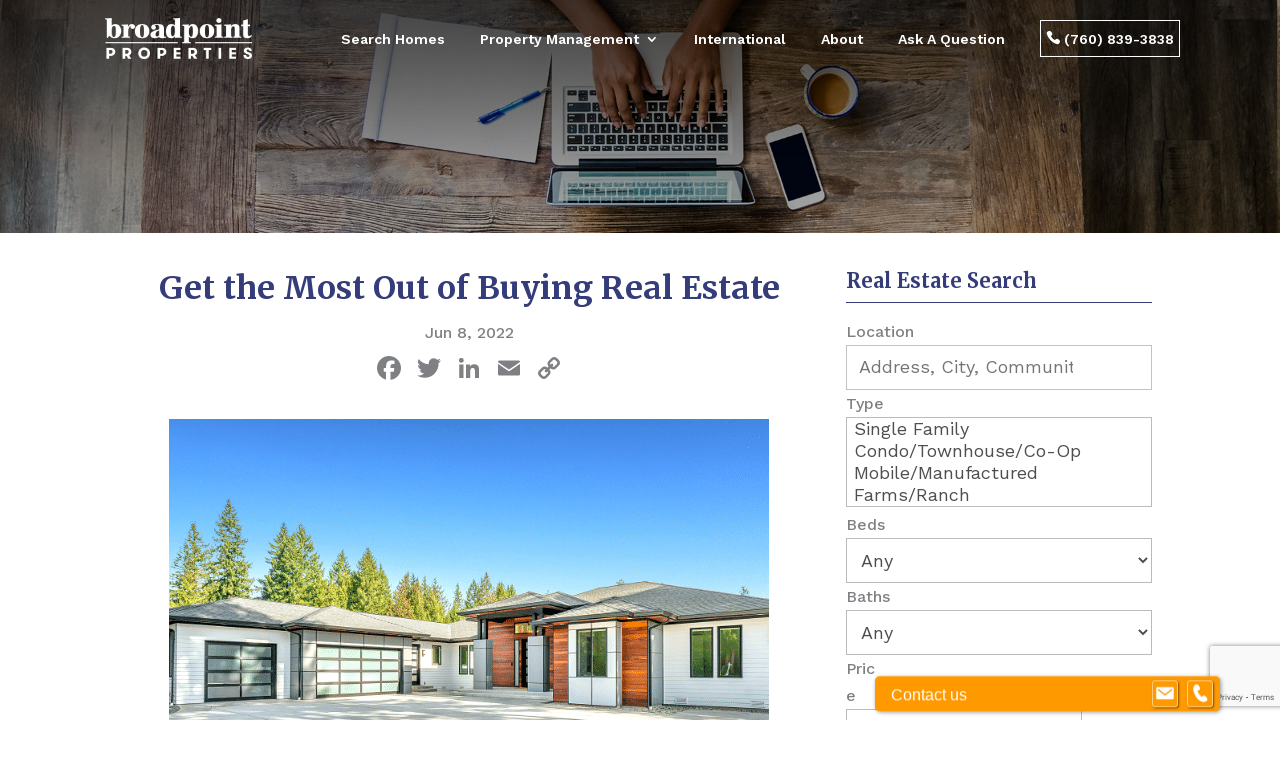

--- FILE ---
content_type: text/html; charset=UTF-8
request_url: https://servingsandiegocounty.com/get-the-most-out-of-buying-real-estate/
body_size: 27015
content:
<!DOCTYPE html>
<html lang="en-US">
<head>
	<meta charset="UTF-8" />
<meta http-equiv="X-UA-Compatible" content="IE=edge">
	<link rel="pingback" href="https://servingsandiegocounty.com/xmlrpc.php" />

	<script type="text/javascript">
		document.documentElement.className = 'js';
	</script>

	<meta name='robots' content='index, follow, max-image-preview:large, max-snippet:-1, max-video-preview:-1' />

<!-- Google Tag Manager for WordPress by gtm4wp.com -->
<script data-cfasync="false" data-pagespeed-no-defer>
	var gtm4wp_datalayer_name = "dataLayer";
	var dataLayer = dataLayer || [];
</script>
<!-- End Google Tag Manager for WordPress by gtm4wp.com -->
	<!-- This site is optimized with the Yoast SEO plugin v26.2 - https://yoast.com/wordpress/plugins/seo/ -->
	<title>Get the Most Out of Buying Real Estate - Broadpoint Properties</title>
	<link rel="canonical" href="https://servingsandiegocounty.com/get-the-most-out-of-buying-real-estate/" />
	<meta property="og:locale" content="en_US" />
	<meta property="og:type" content="article" />
	<meta property="og:title" content="Get the Most Out of Buying Real Estate - Broadpoint Properties" />
	<meta property="og:description" content="Buying a home is an exciting milestone and often the largest purchase one will make in a lifetime. So we want to make sure we’re making the right decision every step of the way. Here are ways to guarantee you’re making the best of your real estate purchase. Get the Most Out of Buying Real [&hellip;]" />
	<meta property="og:url" content="https://servingsandiegocounty.com/get-the-most-out-of-buying-real-estate/" />
	<meta property="og:site_name" content="Broadpoint Properties" />
	<meta property="article:publisher" content="https://www.facebook.com/Broadpoint/" />
	<meta property="article:published_time" content="2022-06-08T04:00:32+00:00" />
	<meta property="article:modified_time" content="2025-07-22T01:37:43+00:00" />
	<meta property="og:image" content="https://servingsandiegocounty.com/wp-content/uploads/2022/06/Get-the-Most-Out-of-Buying-Real-Estate.png" />
	<meta property="og:image:width" content="600" />
	<meta property="og:image:height" content="480" />
	<meta property="og:image:type" content="image/png" />
	<meta name="author" content="melissa" />
	<meta name="twitter:card" content="summary_large_image" />
	<meta name="twitter:creator" content="@broadpoint" />
	<meta name="twitter:site" content="@broadpoint" />
	<meta name="twitter:label1" content="Written by" />
	<meta name="twitter:data1" content="melissa" />
	<meta name="twitter:label2" content="Est. reading time" />
	<meta name="twitter:data2" content="4 minutes" />
	<script type="application/ld+json" class="yoast-schema-graph">{"@context":"https://schema.org","@graph":[{"@type":"Article","@id":"https://servingsandiegocounty.com/get-the-most-out-of-buying-real-estate/#article","isPartOf":{"@id":"https://servingsandiegocounty.com/get-the-most-out-of-buying-real-estate/"},"author":{"name":"melissa","@id":"https://servingsandiegocounty.com/#/schema/person/f54b5d5571727fe68ae913079394f614"},"headline":"Get the Most Out of Buying Real Estate","datePublished":"2022-06-08T04:00:32+00:00","dateModified":"2025-07-22T01:37:43+00:00","mainEntityOfPage":{"@id":"https://servingsandiegocounty.com/get-the-most-out-of-buying-real-estate/"},"wordCount":678,"commentCount":0,"publisher":{"@id":"https://servingsandiegocounty.com/#organization"},"image":{"@id":"https://servingsandiegocounty.com/get-the-most-out-of-buying-real-estate/#primaryimage"},"thumbnailUrl":"https://servingsandiegocounty.com/wp-content/uploads/2022/06/Get-the-Most-Out-of-Buying-Real-Estate.png","keywords":["buy a house","buying a house","Get the Most Out of Buying Real Estate","Homebuyer Checklist","homebuying","local realtor","real estate agent","real estate agent in san diego","real estate professional","Reasons to Select a Local Realtor"],"articleSection":["Buy a Home","Buyers"],"inLanguage":"en-US","potentialAction":[{"@type":"CommentAction","name":"Comment","target":["https://servingsandiegocounty.com/get-the-most-out-of-buying-real-estate/#respond"]}]},{"@type":"WebPage","@id":"https://servingsandiegocounty.com/get-the-most-out-of-buying-real-estate/","url":"https://servingsandiegocounty.com/get-the-most-out-of-buying-real-estate/","name":"Get the Most Out of Buying Real Estate - Broadpoint Properties","isPartOf":{"@id":"https://servingsandiegocounty.com/#website"},"primaryImageOfPage":{"@id":"https://servingsandiegocounty.com/get-the-most-out-of-buying-real-estate/#primaryimage"},"image":{"@id":"https://servingsandiegocounty.com/get-the-most-out-of-buying-real-estate/#primaryimage"},"thumbnailUrl":"https://servingsandiegocounty.com/wp-content/uploads/2022/06/Get-the-Most-Out-of-Buying-Real-Estate.png","datePublished":"2022-06-08T04:00:32+00:00","dateModified":"2025-07-22T01:37:43+00:00","breadcrumb":{"@id":"https://servingsandiegocounty.com/get-the-most-out-of-buying-real-estate/#breadcrumb"},"inLanguage":"en-US","potentialAction":[{"@type":"ReadAction","target":["https://servingsandiegocounty.com/get-the-most-out-of-buying-real-estate/"]}]},{"@type":"ImageObject","inLanguage":"en-US","@id":"https://servingsandiegocounty.com/get-the-most-out-of-buying-real-estate/#primaryimage","url":"https://servingsandiegocounty.com/wp-content/uploads/2022/06/Get-the-Most-Out-of-Buying-Real-Estate.png","contentUrl":"https://servingsandiegocounty.com/wp-content/uploads/2022/06/Get-the-Most-Out-of-Buying-Real-Estate.png","width":600,"height":480,"caption":"Get the Most Out of Buying Real Estate"},{"@type":"BreadcrumbList","@id":"https://servingsandiegocounty.com/get-the-most-out-of-buying-real-estate/#breadcrumb","itemListElement":[{"@type":"ListItem","position":1,"name":"Home","item":"https://servingsandiegocounty.com/"},{"@type":"ListItem","position":2,"name":"Get the Most Out of Buying Real Estate"}]},{"@type":"WebSite","@id":"https://servingsandiegocounty.com/#website","url":"https://servingsandiegocounty.com/","name":"Broadpoint Properties","description":"North County San Diego Real Estate and Property Management Experts","publisher":{"@id":"https://servingsandiegocounty.com/#organization"},"potentialAction":[{"@type":"SearchAction","target":{"@type":"EntryPoint","urlTemplate":"https://servingsandiegocounty.com/?s={search_term_string}"},"query-input":{"@type":"PropertyValueSpecification","valueRequired":true,"valueName":"search_term_string"}}],"inLanguage":"en-US"},{"@type":"Organization","@id":"https://servingsandiegocounty.com/#organization","name":"Broadpoint Properties","url":"https://servingsandiegocounty.com/","logo":{"@type":"ImageObject","inLanguage":"en-US","@id":"https://servingsandiegocounty.com/#/schema/logo/image/","url":"https://servingsandiegocounty.com/wp-content/uploads/2019/03/Logo.png","contentUrl":"https://servingsandiegocounty.com/wp-content/uploads/2019/03/Logo.png","width":180,"height":49,"caption":"Broadpoint Properties"},"image":{"@id":"https://servingsandiegocounty.com/#/schema/logo/image/"},"sameAs":["https://www.facebook.com/Broadpoint/","https://x.com/broadpoint"]},{"@type":"Person","@id":"https://servingsandiegocounty.com/#/schema/person/f54b5d5571727fe68ae913079394f614","name":"melissa","image":{"@type":"ImageObject","inLanguage":"en-US","@id":"https://servingsandiegocounty.com/#/schema/person/image/","url":"https://secure.gravatar.com/avatar/a743aad901523734a5a39970bb11cd3b0b8859a05437cb322daac1dfeca9ffe8?s=96&d=mm&r=g","contentUrl":"https://secure.gravatar.com/avatar/a743aad901523734a5a39970bb11cd3b0b8859a05437cb322daac1dfeca9ffe8?s=96&d=mm&r=g","caption":"melissa"}}]}</script>
	<!-- / Yoast SEO plugin. -->


<link rel='dns-prefetch' href='//maps.google.com' />
<link rel='dns-prefetch' href='//api-idx.diversesolutions.com' />
<link rel='dns-prefetch' href='//maps.googleapis.com' />
<link rel='dns-prefetch' href='//static.addtoany.com' />
<link rel='dns-prefetch' href='//www.google.com' />
<link rel='dns-prefetch' href='//cdnjs.cloudflare.com' />
<link rel='dns-prefetch' href='//fonts.googleapis.com' />
<link rel="alternate" type="application/rss+xml" title="Broadpoint Properties &raquo; Feed" href="https://servingsandiegocounty.com/feed/" />
<link rel="alternate" type="application/rss+xml" title="Broadpoint Properties &raquo; Comments Feed" href="https://servingsandiegocounty.com/comments/feed/" />
<link rel="alternate" type="application/rss+xml" title="Broadpoint Properties &raquo; Get the Most Out of Buying Real Estate Comments Feed" href="https://servingsandiegocounty.com/get-the-most-out-of-buying-real-estate/feed/" />
<meta content="Divi Child Theme v.1.0.3" name="generator"/><link rel='stylesheet' id='dsidxpress-icons-css' href='https://servingsandiegocounty.com/wp-content/plugins/dsidxpress/css/dsidx-icons.css?ver=6.8.3' type='text/css' media='all' />
<link rel='stylesheet' id='dsidx-css' href='https://api-idx.diversesolutions.com/combo-css?config=dsidxpress-pro-modern&#038;ver=3.19.1' type='text/css' media='all' />
<link rel='stylesheet' id='dsidxpress-unconditional-css' href='https://servingsandiegocounty.com/wp-content/plugins/dsidxpress/css/client.css?ver=6.8.3' type='text/css' media='all' />
<link rel='stylesheet' id='dsidxwidgets-unconditional-css' href='https://servingsandiegocounty.com/wp-content/plugins/dsidxpress/dsidxwidgets/css/client.css?ver=6.8.3' type='text/css' media='all' />
<link rel='stylesheet' id='sbi_styles-css' href='https://servingsandiegocounty.com/wp-content/plugins/instagram-feed-pro/css/sbi-styles.min.css?ver=5.12.7' type='text/css' media='all' />
<link rel='stylesheet' id='wp-block-library-css' href='https://servingsandiegocounty.com/wp-includes/css/dist/block-library/style.min.css?ver=6.8.3' type='text/css' media='all' />
<style id='wp-block-library-theme-inline-css' type='text/css'>
.wp-block-audio :where(figcaption){color:#555;font-size:13px;text-align:center}.is-dark-theme .wp-block-audio :where(figcaption){color:#ffffffa6}.wp-block-audio{margin:0 0 1em}.wp-block-code{border:1px solid #ccc;border-radius:4px;font-family:Menlo,Consolas,monaco,monospace;padding:.8em 1em}.wp-block-embed :where(figcaption){color:#555;font-size:13px;text-align:center}.is-dark-theme .wp-block-embed :where(figcaption){color:#ffffffa6}.wp-block-embed{margin:0 0 1em}.blocks-gallery-caption{color:#555;font-size:13px;text-align:center}.is-dark-theme .blocks-gallery-caption{color:#ffffffa6}:root :where(.wp-block-image figcaption){color:#555;font-size:13px;text-align:center}.is-dark-theme :root :where(.wp-block-image figcaption){color:#ffffffa6}.wp-block-image{margin:0 0 1em}.wp-block-pullquote{border-bottom:4px solid;border-top:4px solid;color:currentColor;margin-bottom:1.75em}.wp-block-pullquote cite,.wp-block-pullquote footer,.wp-block-pullquote__citation{color:currentColor;font-size:.8125em;font-style:normal;text-transform:uppercase}.wp-block-quote{border-left:.25em solid;margin:0 0 1.75em;padding-left:1em}.wp-block-quote cite,.wp-block-quote footer{color:currentColor;font-size:.8125em;font-style:normal;position:relative}.wp-block-quote:where(.has-text-align-right){border-left:none;border-right:.25em solid;padding-left:0;padding-right:1em}.wp-block-quote:where(.has-text-align-center){border:none;padding-left:0}.wp-block-quote.is-large,.wp-block-quote.is-style-large,.wp-block-quote:where(.is-style-plain){border:none}.wp-block-search .wp-block-search__label{font-weight:700}.wp-block-search__button{border:1px solid #ccc;padding:.375em .625em}:where(.wp-block-group.has-background){padding:1.25em 2.375em}.wp-block-separator.has-css-opacity{opacity:.4}.wp-block-separator{border:none;border-bottom:2px solid;margin-left:auto;margin-right:auto}.wp-block-separator.has-alpha-channel-opacity{opacity:1}.wp-block-separator:not(.is-style-wide):not(.is-style-dots){width:100px}.wp-block-separator.has-background:not(.is-style-dots){border-bottom:none;height:1px}.wp-block-separator.has-background:not(.is-style-wide):not(.is-style-dots){height:2px}.wp-block-table{margin:0 0 1em}.wp-block-table td,.wp-block-table th{word-break:normal}.wp-block-table :where(figcaption){color:#555;font-size:13px;text-align:center}.is-dark-theme .wp-block-table :where(figcaption){color:#ffffffa6}.wp-block-video :where(figcaption){color:#555;font-size:13px;text-align:center}.is-dark-theme .wp-block-video :where(figcaption){color:#ffffffa6}.wp-block-video{margin:0 0 1em}:root :where(.wp-block-template-part.has-background){margin-bottom:0;margin-top:0;padding:1.25em 2.375em}
</style>
<style id='global-styles-inline-css' type='text/css'>
:root{--wp--preset--aspect-ratio--square: 1;--wp--preset--aspect-ratio--4-3: 4/3;--wp--preset--aspect-ratio--3-4: 3/4;--wp--preset--aspect-ratio--3-2: 3/2;--wp--preset--aspect-ratio--2-3: 2/3;--wp--preset--aspect-ratio--16-9: 16/9;--wp--preset--aspect-ratio--9-16: 9/16;--wp--preset--color--black: #000000;--wp--preset--color--cyan-bluish-gray: #abb8c3;--wp--preset--color--white: #ffffff;--wp--preset--color--pale-pink: #f78da7;--wp--preset--color--vivid-red: #cf2e2e;--wp--preset--color--luminous-vivid-orange: #ff6900;--wp--preset--color--luminous-vivid-amber: #fcb900;--wp--preset--color--light-green-cyan: #7bdcb5;--wp--preset--color--vivid-green-cyan: #00d084;--wp--preset--color--pale-cyan-blue: #8ed1fc;--wp--preset--color--vivid-cyan-blue: #0693e3;--wp--preset--color--vivid-purple: #9b51e0;--wp--preset--gradient--vivid-cyan-blue-to-vivid-purple: linear-gradient(135deg,rgba(6,147,227,1) 0%,rgb(155,81,224) 100%);--wp--preset--gradient--light-green-cyan-to-vivid-green-cyan: linear-gradient(135deg,rgb(122,220,180) 0%,rgb(0,208,130) 100%);--wp--preset--gradient--luminous-vivid-amber-to-luminous-vivid-orange: linear-gradient(135deg,rgba(252,185,0,1) 0%,rgba(255,105,0,1) 100%);--wp--preset--gradient--luminous-vivid-orange-to-vivid-red: linear-gradient(135deg,rgba(255,105,0,1) 0%,rgb(207,46,46) 100%);--wp--preset--gradient--very-light-gray-to-cyan-bluish-gray: linear-gradient(135deg,rgb(238,238,238) 0%,rgb(169,184,195) 100%);--wp--preset--gradient--cool-to-warm-spectrum: linear-gradient(135deg,rgb(74,234,220) 0%,rgb(151,120,209) 20%,rgb(207,42,186) 40%,rgb(238,44,130) 60%,rgb(251,105,98) 80%,rgb(254,248,76) 100%);--wp--preset--gradient--blush-light-purple: linear-gradient(135deg,rgb(255,206,236) 0%,rgb(152,150,240) 100%);--wp--preset--gradient--blush-bordeaux: linear-gradient(135deg,rgb(254,205,165) 0%,rgb(254,45,45) 50%,rgb(107,0,62) 100%);--wp--preset--gradient--luminous-dusk: linear-gradient(135deg,rgb(255,203,112) 0%,rgb(199,81,192) 50%,rgb(65,88,208) 100%);--wp--preset--gradient--pale-ocean: linear-gradient(135deg,rgb(255,245,203) 0%,rgb(182,227,212) 50%,rgb(51,167,181) 100%);--wp--preset--gradient--electric-grass: linear-gradient(135deg,rgb(202,248,128) 0%,rgb(113,206,126) 100%);--wp--preset--gradient--midnight: linear-gradient(135deg,rgb(2,3,129) 0%,rgb(40,116,252) 100%);--wp--preset--font-size--small: 13px;--wp--preset--font-size--medium: 20px;--wp--preset--font-size--large: 36px;--wp--preset--font-size--x-large: 42px;--wp--preset--spacing--20: 0.44rem;--wp--preset--spacing--30: 0.67rem;--wp--preset--spacing--40: 1rem;--wp--preset--spacing--50: 1.5rem;--wp--preset--spacing--60: 2.25rem;--wp--preset--spacing--70: 3.38rem;--wp--preset--spacing--80: 5.06rem;--wp--preset--shadow--natural: 6px 6px 9px rgba(0, 0, 0, 0.2);--wp--preset--shadow--deep: 12px 12px 50px rgba(0, 0, 0, 0.4);--wp--preset--shadow--sharp: 6px 6px 0px rgba(0, 0, 0, 0.2);--wp--preset--shadow--outlined: 6px 6px 0px -3px rgba(255, 255, 255, 1), 6px 6px rgba(0, 0, 0, 1);--wp--preset--shadow--crisp: 6px 6px 0px rgba(0, 0, 0, 1);}:root { --wp--style--global--content-size: 823px;--wp--style--global--wide-size: 1080px; }:where(body) { margin: 0; }.wp-site-blocks > .alignleft { float: left; margin-right: 2em; }.wp-site-blocks > .alignright { float: right; margin-left: 2em; }.wp-site-blocks > .aligncenter { justify-content: center; margin-left: auto; margin-right: auto; }:where(.is-layout-flex){gap: 0.5em;}:where(.is-layout-grid){gap: 0.5em;}.is-layout-flow > .alignleft{float: left;margin-inline-start: 0;margin-inline-end: 2em;}.is-layout-flow > .alignright{float: right;margin-inline-start: 2em;margin-inline-end: 0;}.is-layout-flow > .aligncenter{margin-left: auto !important;margin-right: auto !important;}.is-layout-constrained > .alignleft{float: left;margin-inline-start: 0;margin-inline-end: 2em;}.is-layout-constrained > .alignright{float: right;margin-inline-start: 2em;margin-inline-end: 0;}.is-layout-constrained > .aligncenter{margin-left: auto !important;margin-right: auto !important;}.is-layout-constrained > :where(:not(.alignleft):not(.alignright):not(.alignfull)){max-width: var(--wp--style--global--content-size);margin-left: auto !important;margin-right: auto !important;}.is-layout-constrained > .alignwide{max-width: var(--wp--style--global--wide-size);}body .is-layout-flex{display: flex;}.is-layout-flex{flex-wrap: wrap;align-items: center;}.is-layout-flex > :is(*, div){margin: 0;}body .is-layout-grid{display: grid;}.is-layout-grid > :is(*, div){margin: 0;}body{padding-top: 0px;padding-right: 0px;padding-bottom: 0px;padding-left: 0px;}:root :where(.wp-element-button, .wp-block-button__link){background-color: #32373c;border-width: 0;color: #fff;font-family: inherit;font-size: inherit;line-height: inherit;padding: calc(0.667em + 2px) calc(1.333em + 2px);text-decoration: none;}.has-black-color{color: var(--wp--preset--color--black) !important;}.has-cyan-bluish-gray-color{color: var(--wp--preset--color--cyan-bluish-gray) !important;}.has-white-color{color: var(--wp--preset--color--white) !important;}.has-pale-pink-color{color: var(--wp--preset--color--pale-pink) !important;}.has-vivid-red-color{color: var(--wp--preset--color--vivid-red) !important;}.has-luminous-vivid-orange-color{color: var(--wp--preset--color--luminous-vivid-orange) !important;}.has-luminous-vivid-amber-color{color: var(--wp--preset--color--luminous-vivid-amber) !important;}.has-light-green-cyan-color{color: var(--wp--preset--color--light-green-cyan) !important;}.has-vivid-green-cyan-color{color: var(--wp--preset--color--vivid-green-cyan) !important;}.has-pale-cyan-blue-color{color: var(--wp--preset--color--pale-cyan-blue) !important;}.has-vivid-cyan-blue-color{color: var(--wp--preset--color--vivid-cyan-blue) !important;}.has-vivid-purple-color{color: var(--wp--preset--color--vivid-purple) !important;}.has-black-background-color{background-color: var(--wp--preset--color--black) !important;}.has-cyan-bluish-gray-background-color{background-color: var(--wp--preset--color--cyan-bluish-gray) !important;}.has-white-background-color{background-color: var(--wp--preset--color--white) !important;}.has-pale-pink-background-color{background-color: var(--wp--preset--color--pale-pink) !important;}.has-vivid-red-background-color{background-color: var(--wp--preset--color--vivid-red) !important;}.has-luminous-vivid-orange-background-color{background-color: var(--wp--preset--color--luminous-vivid-orange) !important;}.has-luminous-vivid-amber-background-color{background-color: var(--wp--preset--color--luminous-vivid-amber) !important;}.has-light-green-cyan-background-color{background-color: var(--wp--preset--color--light-green-cyan) !important;}.has-vivid-green-cyan-background-color{background-color: var(--wp--preset--color--vivid-green-cyan) !important;}.has-pale-cyan-blue-background-color{background-color: var(--wp--preset--color--pale-cyan-blue) !important;}.has-vivid-cyan-blue-background-color{background-color: var(--wp--preset--color--vivid-cyan-blue) !important;}.has-vivid-purple-background-color{background-color: var(--wp--preset--color--vivid-purple) !important;}.has-black-border-color{border-color: var(--wp--preset--color--black) !important;}.has-cyan-bluish-gray-border-color{border-color: var(--wp--preset--color--cyan-bluish-gray) !important;}.has-white-border-color{border-color: var(--wp--preset--color--white) !important;}.has-pale-pink-border-color{border-color: var(--wp--preset--color--pale-pink) !important;}.has-vivid-red-border-color{border-color: var(--wp--preset--color--vivid-red) !important;}.has-luminous-vivid-orange-border-color{border-color: var(--wp--preset--color--luminous-vivid-orange) !important;}.has-luminous-vivid-amber-border-color{border-color: var(--wp--preset--color--luminous-vivid-amber) !important;}.has-light-green-cyan-border-color{border-color: var(--wp--preset--color--light-green-cyan) !important;}.has-vivid-green-cyan-border-color{border-color: var(--wp--preset--color--vivid-green-cyan) !important;}.has-pale-cyan-blue-border-color{border-color: var(--wp--preset--color--pale-cyan-blue) !important;}.has-vivid-cyan-blue-border-color{border-color: var(--wp--preset--color--vivid-cyan-blue) !important;}.has-vivid-purple-border-color{border-color: var(--wp--preset--color--vivid-purple) !important;}.has-vivid-cyan-blue-to-vivid-purple-gradient-background{background: var(--wp--preset--gradient--vivid-cyan-blue-to-vivid-purple) !important;}.has-light-green-cyan-to-vivid-green-cyan-gradient-background{background: var(--wp--preset--gradient--light-green-cyan-to-vivid-green-cyan) !important;}.has-luminous-vivid-amber-to-luminous-vivid-orange-gradient-background{background: var(--wp--preset--gradient--luminous-vivid-amber-to-luminous-vivid-orange) !important;}.has-luminous-vivid-orange-to-vivid-red-gradient-background{background: var(--wp--preset--gradient--luminous-vivid-orange-to-vivid-red) !important;}.has-very-light-gray-to-cyan-bluish-gray-gradient-background{background: var(--wp--preset--gradient--very-light-gray-to-cyan-bluish-gray) !important;}.has-cool-to-warm-spectrum-gradient-background{background: var(--wp--preset--gradient--cool-to-warm-spectrum) !important;}.has-blush-light-purple-gradient-background{background: var(--wp--preset--gradient--blush-light-purple) !important;}.has-blush-bordeaux-gradient-background{background: var(--wp--preset--gradient--blush-bordeaux) !important;}.has-luminous-dusk-gradient-background{background: var(--wp--preset--gradient--luminous-dusk) !important;}.has-pale-ocean-gradient-background{background: var(--wp--preset--gradient--pale-ocean) !important;}.has-electric-grass-gradient-background{background: var(--wp--preset--gradient--electric-grass) !important;}.has-midnight-gradient-background{background: var(--wp--preset--gradient--midnight) !important;}.has-small-font-size{font-size: var(--wp--preset--font-size--small) !important;}.has-medium-font-size{font-size: var(--wp--preset--font-size--medium) !important;}.has-large-font-size{font-size: var(--wp--preset--font-size--large) !important;}.has-x-large-font-size{font-size: var(--wp--preset--font-size--x-large) !important;}
:where(.wp-block-post-template.is-layout-flex){gap: 1.25em;}:where(.wp-block-post-template.is-layout-grid){gap: 1.25em;}
:where(.wp-block-columns.is-layout-flex){gap: 2em;}:where(.wp-block-columns.is-layout-grid){gap: 2em;}
:root :where(.wp-block-pullquote){font-size: 1.5em;line-height: 1.6;}
</style>
<link rel='stylesheet' id='widgetopts-styles-css' href='https://servingsandiegocounty.com/wp-content/plugins/widget-options/assets/css/widget-options.css?ver=4.1.3' type='text/css' media='all' />
<link rel='stylesheet' id='brb-public-main-css-css' href='https://servingsandiegocounty.com/wp-content/plugins/business-reviews-bundle-1.9.6/assets/css/public-main.css?ver=1.9.6' type='text/css' media='all' />
<link rel='stylesheet' id='font-awesome-cdn-css' href='https://cdnjs.cloudflare.com/ajax/libs/font-awesome/6.7.2/css/all.min.css?ver=6.7.2' type='text/css' media='all' />
<style id='divi-style-parent-inline-inline-css' type='text/css'>
/*!
Theme Name: Divi
Theme URI: http://www.elegantthemes.com/gallery/divi/
Version: 4.27.4
Description: Smart. Flexible. Beautiful. Divi is the most powerful theme in our collection.
Author: Elegant Themes
Author URI: http://www.elegantthemes.com
License: GNU General Public License v2
License URI: http://www.gnu.org/licenses/gpl-2.0.html
*/

a,abbr,acronym,address,applet,b,big,blockquote,body,center,cite,code,dd,del,dfn,div,dl,dt,em,fieldset,font,form,h1,h2,h3,h4,h5,h6,html,i,iframe,img,ins,kbd,label,legend,li,object,ol,p,pre,q,s,samp,small,span,strike,strong,sub,sup,tt,u,ul,var{margin:0;padding:0;border:0;outline:0;font-size:100%;-ms-text-size-adjust:100%;-webkit-text-size-adjust:100%;vertical-align:baseline;background:transparent}body{line-height:1}ol,ul{list-style:none}blockquote,q{quotes:none}blockquote:after,blockquote:before,q:after,q:before{content:"";content:none}blockquote{margin:20px 0 30px;border-left:5px solid;padding-left:20px}:focus{outline:0}del{text-decoration:line-through}pre{overflow:auto;padding:10px}figure{margin:0}table{border-collapse:collapse;border-spacing:0}article,aside,footer,header,hgroup,nav,section{display:block}body{font-family:Open Sans,Arial,sans-serif;font-size:14px;color:#666;background-color:#fff;line-height:1.7em;font-weight:500;-webkit-font-smoothing:antialiased;-moz-osx-font-smoothing:grayscale}body.page-template-page-template-blank-php #page-container{padding-top:0!important}body.et_cover_background{background-size:cover!important;background-position:top!important;background-repeat:no-repeat!important;background-attachment:fixed}a{color:#2ea3f2}a,a:hover{text-decoration:none}p{padding-bottom:1em}p:not(.has-background):last-of-type{padding-bottom:0}p.et_normal_padding{padding-bottom:1em}strong{font-weight:700}cite,em,i{font-style:italic}code,pre{font-family:Courier New,monospace;margin-bottom:10px}ins{text-decoration:none}sub,sup{height:0;line-height:1;position:relative;vertical-align:baseline}sup{bottom:.8em}sub{top:.3em}dl{margin:0 0 1.5em}dl dt{font-weight:700}dd{margin-left:1.5em}blockquote p{padding-bottom:0}embed,iframe,object,video{max-width:100%}h1,h2,h3,h4,h5,h6{color:#333;padding-bottom:10px;line-height:1em;font-weight:500}h1 a,h2 a,h3 a,h4 a,h5 a,h6 a{color:inherit}h1{font-size:30px}h2{font-size:26px}h3{font-size:22px}h4{font-size:18px}h5{font-size:16px}h6{font-size:14px}input{-webkit-appearance:none}input[type=checkbox]{-webkit-appearance:checkbox}input[type=radio]{-webkit-appearance:radio}input.text,input.title,input[type=email],input[type=password],input[type=tel],input[type=text],select,textarea{background-color:#fff;border:1px solid #bbb;padding:2px;color:#4e4e4e}input.text:focus,input.title:focus,input[type=text]:focus,select:focus,textarea:focus{border-color:#2d3940;color:#3e3e3e}input.text,input.title,input[type=text],select,textarea{margin:0}textarea{padding:4px}button,input,select,textarea{font-family:inherit}img{max-width:100%;height:auto}.clear{clear:both}br.clear{margin:0;padding:0}.pagination{clear:both}#et_search_icon:hover,.et-social-icon a:hover,.et_password_protected_form .et_submit_button,.form-submit .et_pb_buttontton.alt.disabled,.nav-single a,.posted_in a{color:#2ea3f2}.et-search-form,blockquote{border-color:#2ea3f2}#main-content{background-color:#fff}.container{width:80%;max-width:1080px;margin:auto;position:relative}body:not(.et-tb) #main-content .container,body:not(.et-tb-has-header) #main-content .container{padding-top:58px}.et_full_width_page #main-content .container:before{display:none}.main_title{margin-bottom:20px}.et_password_protected_form .et_submit_button:hover,.form-submit .et_pb_button:hover{background:rgba(0,0,0,.05)}.et_button_icon_visible .et_pb_button{padding-right:2em;padding-left:.7em}.et_button_icon_visible .et_pb_button:after{opacity:1;margin-left:0}.et_button_left .et_pb_button:hover:after{left:.15em}.et_button_left .et_pb_button:after{margin-left:0;left:1em}.et_button_icon_visible.et_button_left .et_pb_button,.et_button_left .et_pb_button:hover,.et_button_left .et_pb_module .et_pb_button:hover{padding-left:2em;padding-right:.7em}.et_button_icon_visible.et_button_left .et_pb_button:after,.et_button_left .et_pb_button:hover:after{left:.15em}.et_password_protected_form .et_submit_button:hover,.form-submit .et_pb_button:hover{padding:.3em 1em}.et_button_no_icon .et_pb_button:after{display:none}.et_button_no_icon.et_button_icon_visible.et_button_left .et_pb_button,.et_button_no_icon.et_button_left .et_pb_button:hover,.et_button_no_icon .et_pb_button,.et_button_no_icon .et_pb_button:hover{padding:.3em 1em!important}.et_button_custom_icon .et_pb_button:after{line-height:1.7em}.et_button_custom_icon.et_button_icon_visible .et_pb_button:after,.et_button_custom_icon .et_pb_button:hover:after{margin-left:.3em}#left-area .post_format-post-format-gallery .wp-block-gallery:first-of-type{padding:0;margin-bottom:-16px}.entry-content table:not(.variations){border:1px solid #eee;margin:0 0 15px;text-align:left;width:100%}.entry-content thead th,.entry-content tr th{color:#555;font-weight:700;padding:9px 24px}.entry-content tr td{border-top:1px solid #eee;padding:6px 24px}#left-area ul,.entry-content ul,.et-l--body ul,.et-l--footer ul,.et-l--header ul{list-style-type:disc;padding:0 0 23px 1em;line-height:26px}#left-area ol,.entry-content ol,.et-l--body ol,.et-l--footer ol,.et-l--header ol{list-style-type:decimal;list-style-position:inside;padding:0 0 23px;line-height:26px}#left-area ul li ul,.entry-content ul li ol{padding:2px 0 2px 20px}#left-area ol li ul,.entry-content ol li ol,.et-l--body ol li ol,.et-l--footer ol li ol,.et-l--header ol li ol{padding:2px 0 2px 35px}#left-area ul.wp-block-gallery{display:-webkit-box;display:-ms-flexbox;display:flex;-ms-flex-wrap:wrap;flex-wrap:wrap;list-style-type:none;padding:0}#left-area ul.products{padding:0!important;line-height:1.7!important;list-style:none!important}.gallery-item a{display:block}.gallery-caption,.gallery-item a{width:90%}#wpadminbar{z-index:100001}#left-area .post-meta{font-size:14px;padding-bottom:15px}#left-area .post-meta a{text-decoration:none;color:#666}#left-area .et_featured_image{padding-bottom:7px}.single .post{padding-bottom:25px}body.single .et_audio_content{margin-bottom:-6px}.nav-single a{text-decoration:none;color:#2ea3f2;font-size:14px;font-weight:400}.nav-previous{float:left}.nav-next{float:right}.et_password_protected_form p input{background-color:#eee;border:none!important;width:100%!important;border-radius:0!important;font-size:14px;color:#999!important;padding:16px!important;-webkit-box-sizing:border-box;box-sizing:border-box}.et_password_protected_form label{display:none}.et_password_protected_form .et_submit_button{font-family:inherit;display:block;float:right;margin:8px auto 0;cursor:pointer}.post-password-required p.nocomments.container{max-width:100%}.post-password-required p.nocomments.container:before{display:none}.aligncenter,div.post .new-post .aligncenter{display:block;margin-left:auto;margin-right:auto}.wp-caption{border:1px solid #ddd;text-align:center;background-color:#f3f3f3;margin-bottom:10px;max-width:96%;padding:8px}.wp-caption.alignleft{margin:0 30px 20px 0}.wp-caption.alignright{margin:0 0 20px 30px}.wp-caption img{margin:0;padding:0;border:0}.wp-caption p.wp-caption-text{font-size:12px;padding:0 4px 5px;margin:0}.alignright{float:right}.alignleft{float:left}img.alignleft{display:inline;float:left;margin-right:15px}img.alignright{display:inline;float:right;margin-left:15px}.page.et_pb_pagebuilder_layout #main-content{background-color:transparent}body #main-content .et_builder_inner_content>h1,body #main-content .et_builder_inner_content>h2,body #main-content .et_builder_inner_content>h3,body #main-content .et_builder_inner_content>h4,body #main-content .et_builder_inner_content>h5,body #main-content .et_builder_inner_content>h6{line-height:1.4em}body #main-content .et_builder_inner_content>p{line-height:1.7em}.wp-block-pullquote{margin:20px 0 30px}.wp-block-pullquote.has-background blockquote{border-left:none}.wp-block-group.has-background{padding:1.5em 1.5em .5em}@media (min-width:981px){#left-area{width:79.125%;padding-bottom:23px}#main-content .container:before{content:"";position:absolute;top:0;height:100%;width:1px;background-color:#e2e2e2}.et_full_width_page #left-area,.et_no_sidebar #left-area{float:none;width:100%!important}.et_full_width_page #left-area{padding-bottom:0}.et_no_sidebar #main-content .container:before{display:none}}@media (max-width:980px){#page-container{padding-top:80px}.et-tb #page-container,.et-tb-has-header #page-container{padding-top:0!important}#left-area,#sidebar{width:100%!important}#main-content .container:before{display:none!important}.et_full_width_page .et_gallery_item:nth-child(4n+1){clear:none}}@media print{#page-container{padding-top:0!important}}#wp-admin-bar-et-use-visual-builder a:before{font-family:ETmodules!important;content:"\e625";font-size:30px!important;width:28px;margin-top:-3px;color:#974df3!important}#wp-admin-bar-et-use-visual-builder:hover a:before{color:#fff!important}#wp-admin-bar-et-use-visual-builder:hover a,#wp-admin-bar-et-use-visual-builder a:hover{transition:background-color .5s ease;-webkit-transition:background-color .5s ease;-moz-transition:background-color .5s ease;background-color:#7e3bd0!important;color:#fff!important}* html .clearfix,:first-child+html .clearfix{zoom:1}.iphone .et_pb_section_video_bg video::-webkit-media-controls-start-playback-button{display:none!important;-webkit-appearance:none}.et_mobile_device .et_pb_section_parallax .et_pb_parallax_css{background-attachment:scroll}.et-social-facebook a.icon:before{content:"\e093"}.et-social-twitter a.icon:before{content:"\e094"}.et-social-google-plus a.icon:before{content:"\e096"}.et-social-instagram a.icon:before{content:"\e09a"}.et-social-rss a.icon:before{content:"\e09e"}.ai1ec-single-event:after{content:" ";display:table;clear:both}.evcal_event_details .evcal_evdata_cell .eventon_details_shading_bot.eventon_details_shading_bot{z-index:3}.wp-block-divi-layout{margin-bottom:1em}*{-webkit-box-sizing:border-box;box-sizing:border-box}#et-info-email:before,#et-info-phone:before,#et_search_icon:before,.comment-reply-link:after,.et-cart-info span:before,.et-pb-arrow-next:before,.et-pb-arrow-prev:before,.et-social-icon a:before,.et_audio_container .mejs-playpause-button button:before,.et_audio_container .mejs-volume-button button:before,.et_overlay:before,.et_password_protected_form .et_submit_button:after,.et_pb_button:after,.et_pb_contact_reset:after,.et_pb_contact_submit:after,.et_pb_font_icon:before,.et_pb_newsletter_button:after,.et_pb_pricing_table_button:after,.et_pb_promo_button:after,.et_pb_testimonial:before,.et_pb_toggle_title:before,.form-submit .et_pb_button:after,.mobile_menu_bar:before,a.et_pb_more_button:after{font-family:ETmodules!important;speak:none;font-style:normal;font-weight:400;-webkit-font-feature-settings:normal;font-feature-settings:normal;font-variant:normal;text-transform:none;line-height:1;-webkit-font-smoothing:antialiased;-moz-osx-font-smoothing:grayscale;text-shadow:0 0;direction:ltr}.et-pb-icon,.et_pb_custom_button_icon.et_pb_button:after,.et_pb_login .et_pb_custom_button_icon.et_pb_button:after,.et_pb_woo_custom_button_icon .button.et_pb_custom_button_icon.et_pb_button:after,.et_pb_woo_custom_button_icon .button.et_pb_custom_button_icon.et_pb_button:hover:after{content:attr(data-icon)}.et-pb-icon{font-family:ETmodules;speak:none;font-weight:400;-webkit-font-feature-settings:normal;font-feature-settings:normal;font-variant:normal;text-transform:none;line-height:1;-webkit-font-smoothing:antialiased;font-size:96px;font-style:normal;display:inline-block;-webkit-box-sizing:border-box;box-sizing:border-box;direction:ltr}#et-ajax-saving{display:none;-webkit-transition:background .3s,-webkit-box-shadow .3s;transition:background .3s,-webkit-box-shadow .3s;transition:background .3s,box-shadow .3s;transition:background .3s,box-shadow .3s,-webkit-box-shadow .3s;-webkit-box-shadow:rgba(0,139,219,.247059) 0 0 60px;box-shadow:0 0 60px rgba(0,139,219,.247059);position:fixed;top:50%;left:50%;width:50px;height:50px;background:#fff;border-radius:50px;margin:-25px 0 0 -25px;z-index:999999;text-align:center}#et-ajax-saving img{margin:9px}.et-safe-mode-indicator,.et-safe-mode-indicator:focus,.et-safe-mode-indicator:hover{-webkit-box-shadow:0 5px 10px rgba(41,196,169,.15);box-shadow:0 5px 10px rgba(41,196,169,.15);background:#29c4a9;color:#fff;font-size:14px;font-weight:600;padding:12px;line-height:16px;border-radius:3px;position:fixed;bottom:30px;right:30px;z-index:999999;text-decoration:none;font-family:Open Sans,sans-serif;-webkit-font-smoothing:antialiased;-moz-osx-font-smoothing:grayscale}.et_pb_button{font-size:20px;font-weight:500;padding:.3em 1em;line-height:1.7em!important;background-color:transparent;background-size:cover;background-position:50%;background-repeat:no-repeat;border:2px solid;border-radius:3px;-webkit-transition-duration:.2s;transition-duration:.2s;-webkit-transition-property:all!important;transition-property:all!important}.et_pb_button,.et_pb_button_inner{position:relative}.et_pb_button:hover,.et_pb_module .et_pb_button:hover{border:2px solid transparent;padding:.3em 2em .3em .7em}.et_pb_button:hover{background-color:hsla(0,0%,100%,.2)}.et_pb_bg_layout_light.et_pb_button:hover,.et_pb_bg_layout_light .et_pb_button:hover{background-color:rgba(0,0,0,.05)}.et_pb_button:after,.et_pb_button:before{font-size:32px;line-height:1em;content:"\35";opacity:0;position:absolute;margin-left:-1em;-webkit-transition:all .2s;transition:all .2s;text-transform:none;-webkit-font-feature-settings:"kern" off;font-feature-settings:"kern" off;font-variant:none;font-style:normal;font-weight:400;text-shadow:none}.et_pb_button.et_hover_enabled:hover:after,.et_pb_button.et_pb_hovered:hover:after{-webkit-transition:none!important;transition:none!important}.et_pb_button:before{display:none}.et_pb_button:hover:after{opacity:1;margin-left:0}.et_pb_column_1_3 h1,.et_pb_column_1_4 h1,.et_pb_column_1_5 h1,.et_pb_column_1_6 h1,.et_pb_column_2_5 h1{font-size:26px}.et_pb_column_1_3 h2,.et_pb_column_1_4 h2,.et_pb_column_1_5 h2,.et_pb_column_1_6 h2,.et_pb_column_2_5 h2{font-size:23px}.et_pb_column_1_3 h3,.et_pb_column_1_4 h3,.et_pb_column_1_5 h3,.et_pb_column_1_6 h3,.et_pb_column_2_5 h3{font-size:20px}.et_pb_column_1_3 h4,.et_pb_column_1_4 h4,.et_pb_column_1_5 h4,.et_pb_column_1_6 h4,.et_pb_column_2_5 h4{font-size:18px}.et_pb_column_1_3 h5,.et_pb_column_1_4 h5,.et_pb_column_1_5 h5,.et_pb_column_1_6 h5,.et_pb_column_2_5 h5{font-size:16px}.et_pb_column_1_3 h6,.et_pb_column_1_4 h6,.et_pb_column_1_5 h6,.et_pb_column_1_6 h6,.et_pb_column_2_5 h6{font-size:15px}.et_pb_bg_layout_dark,.et_pb_bg_layout_dark h1,.et_pb_bg_layout_dark h2,.et_pb_bg_layout_dark h3,.et_pb_bg_layout_dark h4,.et_pb_bg_layout_dark h5,.et_pb_bg_layout_dark h6{color:#fff!important}.et_pb_module.et_pb_text_align_left{text-align:left}.et_pb_module.et_pb_text_align_center{text-align:center}.et_pb_module.et_pb_text_align_right{text-align:right}.et_pb_module.et_pb_text_align_justified{text-align:justify}.clearfix:after{visibility:hidden;display:block;font-size:0;content:" ";clear:both;height:0}.et_pb_bg_layout_light .et_pb_more_button{color:#2ea3f2}.et_builder_inner_content{position:relative;z-index:1}header .et_builder_inner_content{z-index:2}.et_pb_css_mix_blend_mode_passthrough{mix-blend-mode:unset!important}.et_pb_image_container{margin:-20px -20px 29px}.et_pb_module_inner{position:relative}.et_hover_enabled_preview{z-index:2}.et_hover_enabled:hover{position:relative;z-index:2}.et_pb_all_tabs,.et_pb_module,.et_pb_posts_nav a,.et_pb_tab,.et_pb_with_background{position:relative;background-size:cover;background-position:50%;background-repeat:no-repeat}.et_pb_background_mask,.et_pb_background_pattern{bottom:0;left:0;position:absolute;right:0;top:0}.et_pb_background_mask{background-size:calc(100% + 2px) calc(100% + 2px);background-repeat:no-repeat;background-position:50%;overflow:hidden}.et_pb_background_pattern{background-position:0 0;background-repeat:repeat}.et_pb_with_border{position:relative;border:0 solid #333}.post-password-required .et_pb_row{padding:0;width:100%}.post-password-required .et_password_protected_form{min-height:0}body.et_pb_pagebuilder_layout.et_pb_show_title .post-password-required .et_password_protected_form h1,body:not(.et_pb_pagebuilder_layout) .post-password-required .et_password_protected_form h1{display:none}.et_pb_no_bg{padding:0!important}.et_overlay.et_pb_inline_icon:before,.et_pb_inline_icon:before{content:attr(data-icon)}.et_pb_more_button{color:inherit;text-shadow:none;text-decoration:none;display:inline-block;margin-top:20px}.et_parallax_bg_wrap{overflow:hidden;position:absolute;top:0;right:0;bottom:0;left:0}.et_parallax_bg{background-repeat:no-repeat;background-position:top;background-size:cover;position:absolute;bottom:0;left:0;width:100%;height:100%;display:block}.et_parallax_bg.et_parallax_bg__hover,.et_parallax_bg.et_parallax_bg_phone,.et_parallax_bg.et_parallax_bg_tablet,.et_parallax_gradient.et_parallax_gradient__hover,.et_parallax_gradient.et_parallax_gradient_phone,.et_parallax_gradient.et_parallax_gradient_tablet,.et_pb_section_parallax_hover:hover .et_parallax_bg:not(.et_parallax_bg__hover),.et_pb_section_parallax_hover:hover .et_parallax_gradient:not(.et_parallax_gradient__hover){display:none}.et_pb_section_parallax_hover:hover .et_parallax_bg.et_parallax_bg__hover,.et_pb_section_parallax_hover:hover .et_parallax_gradient.et_parallax_gradient__hover{display:block}.et_parallax_gradient{bottom:0;display:block;left:0;position:absolute;right:0;top:0}.et_pb_module.et_pb_section_parallax,.et_pb_posts_nav a.et_pb_section_parallax,.et_pb_tab.et_pb_section_parallax{position:relative}.et_pb_section_parallax .et_pb_parallax_css,.et_pb_slides .et_parallax_bg.et_pb_parallax_css{background-attachment:fixed}body.et-bfb .et_pb_section_parallax .et_pb_parallax_css,body.et-bfb .et_pb_slides .et_parallax_bg.et_pb_parallax_css{background-attachment:scroll;bottom:auto}.et_pb_section_parallax.et_pb_column .et_pb_module,.et_pb_section_parallax.et_pb_row .et_pb_column,.et_pb_section_parallax.et_pb_row .et_pb_module{z-index:9;position:relative}.et_pb_more_button:hover:after{opacity:1;margin-left:0}.et_pb_preload .et_pb_section_video_bg,.et_pb_preload>div{visibility:hidden}.et_pb_preload,.et_pb_section.et_pb_section_video.et_pb_preload{position:relative;background:#464646!important}.et_pb_preload:before{content:"";position:absolute;top:50%;left:50%;background:url(https://servingsandiegocounty.com/wp-content/themes/Divi/includes/builder/styles/images/preloader.gif) no-repeat;border-radius:32px;width:32px;height:32px;margin:-16px 0 0 -16px}.box-shadow-overlay{position:absolute;top:0;left:0;width:100%;height:100%;z-index:10;pointer-events:none}.et_pb_section>.box-shadow-overlay~.et_pb_row{z-index:11}body.safari .section_has_divider{will-change:transform}.et_pb_row>.box-shadow-overlay{z-index:8}.has-box-shadow-overlay{position:relative}.et_clickable{cursor:pointer}.screen-reader-text{border:0;clip:rect(1px,1px,1px,1px);-webkit-clip-path:inset(50%);clip-path:inset(50%);height:1px;margin:-1px;overflow:hidden;padding:0;position:absolute!important;width:1px;word-wrap:normal!important}.et_multi_view_hidden,.et_multi_view_hidden_image{display:none!important}@keyframes multi-view-image-fade{0%{opacity:0}10%{opacity:.1}20%{opacity:.2}30%{opacity:.3}40%{opacity:.4}50%{opacity:.5}60%{opacity:.6}70%{opacity:.7}80%{opacity:.8}90%{opacity:.9}to{opacity:1}}.et_multi_view_image__loading{visibility:hidden}.et_multi_view_image__loaded{-webkit-animation:multi-view-image-fade .5s;animation:multi-view-image-fade .5s}#et-pb-motion-effects-offset-tracker{visibility:hidden!important;opacity:0;position:absolute;top:0;left:0}.et-pb-before-scroll-animation{opacity:0}header.et-l.et-l--header:after{clear:both;display:block;content:""}.et_pb_module{-webkit-animation-timing-function:linear;animation-timing-function:linear;-webkit-animation-duration:.2s;animation-duration:.2s}@-webkit-keyframes fadeBottom{0%{opacity:0;-webkit-transform:translateY(10%);transform:translateY(10%)}to{opacity:1;-webkit-transform:translateY(0);transform:translateY(0)}}@keyframes fadeBottom{0%{opacity:0;-webkit-transform:translateY(10%);transform:translateY(10%)}to{opacity:1;-webkit-transform:translateY(0);transform:translateY(0)}}@-webkit-keyframes fadeLeft{0%{opacity:0;-webkit-transform:translateX(-10%);transform:translateX(-10%)}to{opacity:1;-webkit-transform:translateX(0);transform:translateX(0)}}@keyframes fadeLeft{0%{opacity:0;-webkit-transform:translateX(-10%);transform:translateX(-10%)}to{opacity:1;-webkit-transform:translateX(0);transform:translateX(0)}}@-webkit-keyframes fadeRight{0%{opacity:0;-webkit-transform:translateX(10%);transform:translateX(10%)}to{opacity:1;-webkit-transform:translateX(0);transform:translateX(0)}}@keyframes fadeRight{0%{opacity:0;-webkit-transform:translateX(10%);transform:translateX(10%)}to{opacity:1;-webkit-transform:translateX(0);transform:translateX(0)}}@-webkit-keyframes fadeTop{0%{opacity:0;-webkit-transform:translateY(-10%);transform:translateY(-10%)}to{opacity:1;-webkit-transform:translateX(0);transform:translateX(0)}}@keyframes fadeTop{0%{opacity:0;-webkit-transform:translateY(-10%);transform:translateY(-10%)}to{opacity:1;-webkit-transform:translateX(0);transform:translateX(0)}}@-webkit-keyframes fadeIn{0%{opacity:0}to{opacity:1}}@keyframes fadeIn{0%{opacity:0}to{opacity:1}}.et-waypoint:not(.et_pb_counters){opacity:0}@media (min-width:981px){.et_pb_section.et_section_specialty div.et_pb_row .et_pb_column .et_pb_column .et_pb_module.et-last-child,.et_pb_section.et_section_specialty div.et_pb_row .et_pb_column .et_pb_column .et_pb_module:last-child,.et_pb_section.et_section_specialty div.et_pb_row .et_pb_column .et_pb_row_inner .et_pb_column .et_pb_module.et-last-child,.et_pb_section.et_section_specialty div.et_pb_row .et_pb_column .et_pb_row_inner .et_pb_column .et_pb_module:last-child,.et_pb_section div.et_pb_row .et_pb_column .et_pb_module.et-last-child,.et_pb_section div.et_pb_row .et_pb_column .et_pb_module:last-child{margin-bottom:0}}@media (max-width:980px){.et_overlay.et_pb_inline_icon_tablet:before,.et_pb_inline_icon_tablet:before{content:attr(data-icon-tablet)}.et_parallax_bg.et_parallax_bg_tablet_exist,.et_parallax_gradient.et_parallax_gradient_tablet_exist{display:none}.et_parallax_bg.et_parallax_bg_tablet,.et_parallax_gradient.et_parallax_gradient_tablet{display:block}.et_pb_column .et_pb_module{margin-bottom:30px}.et_pb_row .et_pb_column .et_pb_module.et-last-child,.et_pb_row .et_pb_column .et_pb_module:last-child,.et_section_specialty .et_pb_row .et_pb_column .et_pb_module.et-last-child,.et_section_specialty .et_pb_row .et_pb_column .et_pb_module:last-child{margin-bottom:0}.et_pb_more_button{display:inline-block!important}.et_pb_bg_layout_light_tablet.et_pb_button,.et_pb_bg_layout_light_tablet.et_pb_module.et_pb_button,.et_pb_bg_layout_light_tablet .et_pb_more_button{color:#2ea3f2}.et_pb_bg_layout_light_tablet .et_pb_forgot_password a{color:#666}.et_pb_bg_layout_light_tablet h1,.et_pb_bg_layout_light_tablet h2,.et_pb_bg_layout_light_tablet h3,.et_pb_bg_layout_light_tablet h4,.et_pb_bg_layout_light_tablet h5,.et_pb_bg_layout_light_tablet h6{color:#333!important}.et_pb_module .et_pb_bg_layout_light_tablet.et_pb_button{color:#2ea3f2!important}.et_pb_bg_layout_light_tablet{color:#666!important}.et_pb_bg_layout_dark_tablet,.et_pb_bg_layout_dark_tablet h1,.et_pb_bg_layout_dark_tablet h2,.et_pb_bg_layout_dark_tablet h3,.et_pb_bg_layout_dark_tablet h4,.et_pb_bg_layout_dark_tablet h5,.et_pb_bg_layout_dark_tablet h6{color:#fff!important}.et_pb_bg_layout_dark_tablet.et_pb_button,.et_pb_bg_layout_dark_tablet.et_pb_module.et_pb_button,.et_pb_bg_layout_dark_tablet .et_pb_more_button{color:inherit}.et_pb_bg_layout_dark_tablet .et_pb_forgot_password a{color:#fff}.et_pb_module.et_pb_text_align_left-tablet{text-align:left}.et_pb_module.et_pb_text_align_center-tablet{text-align:center}.et_pb_module.et_pb_text_align_right-tablet{text-align:right}.et_pb_module.et_pb_text_align_justified-tablet{text-align:justify}}@media (max-width:767px){.et_pb_more_button{display:inline-block!important}.et_overlay.et_pb_inline_icon_phone:before,.et_pb_inline_icon_phone:before{content:attr(data-icon-phone)}.et_parallax_bg.et_parallax_bg_phone_exist,.et_parallax_gradient.et_parallax_gradient_phone_exist{display:none}.et_parallax_bg.et_parallax_bg_phone,.et_parallax_gradient.et_parallax_gradient_phone{display:block}.et-hide-mobile{display:none!important}.et_pb_bg_layout_light_phone.et_pb_button,.et_pb_bg_layout_light_phone.et_pb_module.et_pb_button,.et_pb_bg_layout_light_phone .et_pb_more_button{color:#2ea3f2}.et_pb_bg_layout_light_phone .et_pb_forgot_password a{color:#666}.et_pb_bg_layout_light_phone h1,.et_pb_bg_layout_light_phone h2,.et_pb_bg_layout_light_phone h3,.et_pb_bg_layout_light_phone h4,.et_pb_bg_layout_light_phone h5,.et_pb_bg_layout_light_phone h6{color:#333!important}.et_pb_module .et_pb_bg_layout_light_phone.et_pb_button{color:#2ea3f2!important}.et_pb_bg_layout_light_phone{color:#666!important}.et_pb_bg_layout_dark_phone,.et_pb_bg_layout_dark_phone h1,.et_pb_bg_layout_dark_phone h2,.et_pb_bg_layout_dark_phone h3,.et_pb_bg_layout_dark_phone h4,.et_pb_bg_layout_dark_phone h5,.et_pb_bg_layout_dark_phone h6{color:#fff!important}.et_pb_bg_layout_dark_phone.et_pb_button,.et_pb_bg_layout_dark_phone.et_pb_module.et_pb_button,.et_pb_bg_layout_dark_phone .et_pb_more_button{color:inherit}.et_pb_module .et_pb_bg_layout_dark_phone.et_pb_button{color:#fff!important}.et_pb_bg_layout_dark_phone .et_pb_forgot_password a{color:#fff}.et_pb_module.et_pb_text_align_left-phone{text-align:left}.et_pb_module.et_pb_text_align_center-phone{text-align:center}.et_pb_module.et_pb_text_align_right-phone{text-align:right}.et_pb_module.et_pb_text_align_justified-phone{text-align:justify}}@media (max-width:479px){a.et_pb_more_button{display:block}}@media (min-width:768px) and (max-width:980px){[data-et-multi-view-load-tablet-hidden=true]:not(.et_multi_view_swapped){display:none!important}}@media (max-width:767px){[data-et-multi-view-load-phone-hidden=true]:not(.et_multi_view_swapped){display:none!important}}.et_pb_menu.et_pb_menu--style-inline_centered_logo .et_pb_menu__menu nav ul{-webkit-box-pack:center;-ms-flex-pack:center;justify-content:center}@-webkit-keyframes multi-view-image-fade{0%{-webkit-transform:scale(1);transform:scale(1);opacity:1}50%{-webkit-transform:scale(1.01);transform:scale(1.01);opacity:1}to{-webkit-transform:scale(1);transform:scale(1);opacity:1}}
</style>
<link rel='stylesheet' id='divi-dynamic-css' href='https://servingsandiegocounty.com/wp-content/et-cache/12977/et-divi-dynamic-12977.css?ver=1762396858' type='text/css' media='all' />
<link rel='stylesheet' id='hover-box-styles-css' href='https://servingsandiegocounty.com/wp-content/plugins/hover-box/styles/style.min.css?ver=1.0.0' type='text/css' media='all' />
<link rel='stylesheet' id='et-builder-googlefonts-cached-css' href='https://fonts.googleapis.com/css?family=Merriweather:300,300italic,regular,italic,700,700italic,900,900italic|Work+Sans:100,200,300,regular,500,600,700,800,900,100italic,200italic,300italic,italic,500italic,600italic,700italic,800italic,900italic&#038;subset=latin,latin-ext&#038;display=swap' type='text/css' media='all' />
<link rel='stylesheet' id='wp-pagenavi-css' href='https://servingsandiegocounty.com/wp-content/plugins/wp-pagenavi/pagenavi-css.css?ver=2.70' type='text/css' media='all' />
<link rel='stylesheet' id='addtoany-css' href='https://servingsandiegocounty.com/wp-content/plugins/add-to-any/addtoany.min.css?ver=1.16' type='text/css' media='all' />
<link rel='stylesheet' id='slick-css-css' href='https://servingsandiegocounty.com/wp-content/themes/divi-ETS-child-theme/lib/css/slick.css?ver=6.8.3' type='text/css' media='all' />
<link rel='stylesheet' id='divi-style-css' href='https://servingsandiegocounty.com/wp-content/themes/divi-ETS-child-theme/style.css?ver=4.27.4' type='text/css' media='all' />
<script type="text/javascript" src="https://servingsandiegocounty.com/wp-includes/js/jquery/jquery.min.js?ver=3.7.1" id="jquery-core-js"></script>
<script type="text/javascript" src="https://servingsandiegocounty.com/wp-includes/js/jquery/jquery-migrate.min.js?ver=3.4.1" id="jquery-migrate-js"></script>
<script type="text/javascript" id="dsidx-js-extra">
/* <![CDATA[ */
var dsidxAjaxHandler = {"ajaxurl":"https:\/\/servingsandiegocounty.com\/wp-admin\/admin-ajax.php"};
/* ]]> */
</script>
<script type="text/javascript" src="https://api-idx.diversesolutions.com/combo-js?config=dsidxpress-pro-modern&amp;ver=3.19.1" id="dsidx-js"></script>
<script type="text/javascript" src="//maps.googleapis.com/maps/api/js?key=AIzaSyB4BpwME89-w2xhJPCuUHq7zthP0fdSM8Y&amp;libraries=drawing%2Cgeometry&amp;ver=6.8.3" id="dsidxpress_google_maps_geocode_api-js"></script>
<script type="text/javascript" src="https://servingsandiegocounty.com/wp-content/plugins/svg-support/vendor/DOMPurify/DOMPurify.min.js?ver=2.5.8" id="bodhi-dompurify-library-js"></script>
<script type="text/javascript" id="addtoany-core-js-before">
/* <![CDATA[ */
window.a2a_config=window.a2a_config||{};a2a_config.callbacks=[];a2a_config.overlays=[];a2a_config.templates={};
a2a_config.icon_color="transparent,#7e8083";
a2a_config.templates.twitter = "${title} ${link} via @broadpointproperties";
a2a_config.track_links = 'bitly';
/* ]]> */
</script>
<script type="text/javascript" defer src="https://static.addtoany.com/menu/page.js" id="addtoany-core-js"></script>
<script type="text/javascript" defer src="https://servingsandiegocounty.com/wp-content/plugins/add-to-any/addtoany.min.js?ver=1.1" id="addtoany-jquery-js"></script>
<script type="text/javascript" id="bodhi_svg_inline-js-extra">
/* <![CDATA[ */
var svgSettings = {"skipNested":""};
/* ]]> */
</script>
<script type="text/javascript" src="https://servingsandiegocounty.com/wp-content/plugins/svg-support/js/min/svgs-inline-min.js" id="bodhi_svg_inline-js"></script>
<script type="text/javascript" id="bodhi_svg_inline-js-after">
/* <![CDATA[ */
cssTarget={"Bodhi":"img.style-svg","ForceInlineSVG":"style-svg"};ForceInlineSVGActive="false";frontSanitizationEnabled="on";
/* ]]> */
</script>
<script type="text/javascript" defer="defer" src="https://servingsandiegocounty.com/wp-content/plugins/business-reviews-bundle-1.9.6/assets/js/public-main.js?ver=1.9.6" id="brb-public-main-js-js"></script>
<link rel="https://api.w.org/" href="https://servingsandiegocounty.com/wp-json/" /><link rel="alternate" title="JSON" type="application/json" href="https://servingsandiegocounty.com/wp-json/wp/v2/posts/12977" /><link rel="EditURI" type="application/rsd+xml" title="RSD" href="https://servingsandiegocounty.com/xmlrpc.php?rsd" />
<meta name="generator" content="WordPress 6.8.3" />
<link rel='shortlink' href='https://servingsandiegocounty.com/?p=12977' />
<link rel="alternate" title="oEmbed (JSON)" type="application/json+oembed" href="https://servingsandiegocounty.com/wp-json/oembed/1.0/embed?url=https%3A%2F%2Fservingsandiegocounty.com%2Fget-the-most-out-of-buying-real-estate%2F" />
<link rel="alternate" title="oEmbed (XML)" type="text/xml+oembed" href="https://servingsandiegocounty.com/wp-json/oembed/1.0/embed?url=https%3A%2F%2Fservingsandiegocounty.com%2Fget-the-most-out-of-buying-real-estate%2F&#038;format=xml" />
         
<!-- Google Tag Manager for WordPress by gtm4wp.com -->
<!-- GTM Container placement set to footer -->
<script data-cfasync="false" data-pagespeed-no-defer type="text/javascript">
	var dataLayer_content = {"pagePostType":"post","pagePostType2":"single-post","pageCategory":["buy-a-home","buyers"],"pageAttributes":["buy-a-house","buying-a-house","get-the-most-out-of-buying-real-estate","homebuyer-checklist","homebuying","local-realtor","real-estate-agent","real-estate-agent-in-san-diego","real-estate-professional","reasons-to-select-a-local-realtor"],"pagePostAuthor":"melissa"};
	dataLayer.push( dataLayer_content );
</script>
<script data-cfasync="false" data-pagespeed-no-defer type="text/javascript">
(function(w,d,s,l,i){w[l]=w[l]||[];w[l].push({'gtm.start':
new Date().getTime(),event:'gtm.js'});var f=d.getElementsByTagName(s)[0],
j=d.createElement(s),dl=l!='dataLayer'?'&l='+l:'';j.async=true;j.src=
'//www.googletagmanager.com/gtm.js?id='+i+dl;f.parentNode.insertBefore(j,f);
})(window,document,'script','dataLayer','GTM-NQ7KNBD');
</script>
<!-- End Google Tag Manager for WordPress by gtm4wp.com --><style type='text/css'>.rp4wp-related-posts ul{width:100%;padding:0;margin:0;float:left;}
.rp4wp-related-posts ul>li{list-style:none;padding:0;margin:0;padding-bottom:20px;clear:both;}
.rp4wp-related-posts ul>li>p{margin:0;padding:0;}
.rp4wp-related-post-image{width:35%;padding-right:25px;-moz-box-sizing:border-box;-webkit-box-sizing:border-box;box-sizing:border-box;float:left;}</style>
<meta name="viewport" content="width=device-width, initial-scale=1.0, maximum-scale=2.0, user-scalable=1" /><link rel="shortcut icon" href="https://servingsandiegocounty.com/wp-content/uploads/2018/05/26733555_10155989367074054_7022137565713913523_n.png" /><style type="text/css">.broken_link, a.broken_link {
	text-decoration: line-through;
}</style><!-- 
<script src="https://cdn.rawgit.com/vast-engineering/jquery-popup-overlay/1.7.13/jquery.popupoverlay.js" defer></script>
-->

<!-- Global site tag (gtag.js) - Google Analytics -->
<script async src="https://www.googletagmanager.com/gtag/js?id=G-0WSS5GD763"></script>
<script>
  window.dataLayer = window.dataLayer || [];
  function gtag(){dataLayer.push(arguments);}
  gtag('js', new Date());

  gtag('config', 'G-0WSS5GD763');
</script>

<!-- <script type="text/javascript" src="//cdn.jsdelivr.net/npm/slick-carousel@1.8.1/slick/slick.min.js"></script>

<link rel="stylesheet" type="text/css" href="//cdn.jsdelivr.net/npm/slick-carousel@1.8.1/slick/slick.css"/>
<link rel="stylesheet" type="text/css" href="//cdn.jsdelivr.net/npm/slick-carousel@1.8.1/slick/slick-theme.css"/>
<!-- <link href="//cdn.jsdelivr.net/npm/slick-carousel@1.8.1/slick/fonts/"/> -->

<script>(function($){})( jQuery );</script>
<style id="et-divi-customizer-global-cached-inline-styles">body,.et_pb_column_1_2 .et_quote_content blockquote cite,.et_pb_column_1_2 .et_link_content a.et_link_main_url,.et_pb_column_1_3 .et_quote_content blockquote cite,.et_pb_column_3_8 .et_quote_content blockquote cite,.et_pb_column_1_4 .et_quote_content blockquote cite,.et_pb_blog_grid .et_quote_content blockquote cite,.et_pb_column_1_3 .et_link_content a.et_link_main_url,.et_pb_column_3_8 .et_link_content a.et_link_main_url,.et_pb_column_1_4 .et_link_content a.et_link_main_url,.et_pb_blog_grid .et_link_content a.et_link_main_url,body .et_pb_bg_layout_light .et_pb_post p,body .et_pb_bg_layout_dark .et_pb_post p{font-size:16px}.et_pb_slide_content,.et_pb_best_value{font-size:18px}body{color:#7e8083}h1,h2,h3,h4,h5,h6{color:#343c79}a{color:#343c79}#main-header,#main-header .nav li ul,.et-search-form,#main-header .et_mobile_menu{background-color:rgba(255,255,255,0)}.et_header_style_centered .mobile_nav .select_page,.et_header_style_split .mobile_nav .select_page,.et_nav_text_color_light #top-menu>li>a,.et_nav_text_color_dark #top-menu>li>a,#top-menu a,.et_mobile_menu li a,.et_nav_text_color_light .et_mobile_menu li a,.et_nav_text_color_dark .et_mobile_menu li a,#et_search_icon:before,.et_search_form_container input,span.et_close_search_field:after,#et-top-navigation .et-cart-info{color:#ffffff}.et_search_form_container input::-moz-placeholder{color:#ffffff}.et_search_form_container input::-webkit-input-placeholder{color:#ffffff}.et_search_form_container input:-ms-input-placeholder{color:#ffffff}#main-footer .footer-widget h4,#main-footer .widget_block h1,#main-footer .widget_block h2,#main-footer .widget_block h3,#main-footer .widget_block h4,#main-footer .widget_block h5,#main-footer .widget_block h6{color:#ffffff}#footer-widgets .footer-widget li:before{top:10.6px}#footer-bottom{background-color:#000000}#footer-info,#footer-info a{color:#ffffff}#footer-bottom .et-social-icon a{color:#ffffff}#main-header{box-shadow:none}.et-fixed-header#main-header{box-shadow:none!important}h1,h2,h3,h4,h5,h6,.et_quote_content blockquote p,.et_pb_slide_description .et_pb_slide_title{font-weight:bold;font-style:normal;text-transform:none;text-decoration:none;line-height:1.3em}@media only screen and (min-width:981px){.et-fixed-header #top-menu a,.et-fixed-header #et_search_icon:before,.et-fixed-header #et_top_search .et-search-form input,.et-fixed-header .et_search_form_container input,.et-fixed-header .et_close_search_field:after,.et-fixed-header #et-top-navigation .et-cart-info{color:#ffffff!important}.et-fixed-header .et_search_form_container input::-moz-placeholder{color:#ffffff!important}.et-fixed-header .et_search_form_container input::-webkit-input-placeholder{color:#ffffff!important}.et-fixed-header .et_search_form_container input:-ms-input-placeholder{color:#ffffff!important}}@media only screen and (min-width:1350px){.et_pb_row{padding:27px 0}.et_pb_section{padding:54px 0}.single.et_pb_pagebuilder_layout.et_full_width_page .et_post_meta_wrapper{padding-top:81px}.et_pb_fullwidth_section{padding:0}}h1,h1.et_pb_contact_main_title,.et_pb_title_container h1{font-size:32px}h2,.product .related h2,.et_pb_column_1_2 .et_quote_content blockquote p{font-size:27px}h3{font-size:23px}h4,.et_pb_circle_counter h3,.et_pb_number_counter h3,.et_pb_column_1_3 .et_pb_post h2,.et_pb_column_1_4 .et_pb_post h2,.et_pb_blog_grid h2,.et_pb_column_1_3 .et_quote_content blockquote p,.et_pb_column_3_8 .et_quote_content blockquote p,.et_pb_column_1_4 .et_quote_content blockquote p,.et_pb_blog_grid .et_quote_content blockquote p,.et_pb_column_1_3 .et_link_content h2,.et_pb_column_3_8 .et_link_content h2,.et_pb_column_1_4 .et_link_content h2,.et_pb_blog_grid .et_link_content h2,.et_pb_column_1_3 .et_audio_content h2,.et_pb_column_3_8 .et_audio_content h2,.et_pb_column_1_4 .et_audio_content h2,.et_pb_blog_grid .et_audio_content h2,.et_pb_column_3_8 .et_pb_audio_module_content h2,.et_pb_column_1_3 .et_pb_audio_module_content h2,.et_pb_gallery_grid .et_pb_gallery_item h3,.et_pb_portfolio_grid .et_pb_portfolio_item h2,.et_pb_filterable_portfolio_grid .et_pb_portfolio_item h2{font-size:19px}h5{font-size:16px}h6{font-size:15px}.et_pb_slide_description .et_pb_slide_title{font-size:48px}.et_pb_gallery_grid .et_pb_gallery_item h3,.et_pb_portfolio_grid .et_pb_portfolio_item h2,.et_pb_filterable_portfolio_grid .et_pb_portfolio_item h2,.et_pb_column_1_4 .et_pb_audio_module_content h2{font-size:16px}	h1,h2,h3,h4,h5,h6{font-family:'Merriweather',Georgia,"Times New Roman",serif}body,input,textarea,select{font-family:'Work Sans',Helvetica,Arial,Lucida,sans-serif}#main-header,#et-top-navigation{font-family:'Work Sans',Helvetica,Arial,Lucida,sans-serif}.testimonial-slider-pm-page .slick-track{display:flex!important}.testimonial-slider-pm-page:not(.agent-page) .slick-list{height:300px!important;overflow:hidden}#popup.popup_content{background:transparent}@media (max-width:590px) and (min-width:481px){.testimonial-slider-pm-page:not(.agent-page) .slick-list{height:350px!important}}@media (max-width:480px){.testimonial-slider-pm-page:not(.agent-page) .slick-list{height:450px!important}}@media (max-width:375px){.testimonial-slider-pm-page:not(.agent-page) .slick-list{height:485px!important}}@media (max-width:320px){.testimonial-slider-pm-page:not(.agent-page) .slick-list{height:585px!important}}@media (max-width:768px){.et_pb_column .et_pb_blog_grid .column.size-1of2{display:flex;justify-content:space-between}.et_pb_column .et_pb_blog_grid .column.size-1of2{width:100%}.et_pb_column .et_pb_blog_grid .column.size-1of2 article{width:48%}.et_pb_column .et_pb_blog_grid .column.size-1of2:nth-child(even){width:100%}.et_pb_column .et_pb_blog_grid .column.size-1of2:nth-child(even) article{margin:auto}}.page-id-1639672648 #main-header{background:#343c79}#sidebar .dsidx-resp-area select{max-width:320px!important}h2.gform_submission_error.hide_summary{display:flex;align-items:flex-start;text-align:left}.gform_wrapper .gform_validation_errors>h2 .gform-icon{position:relative;left:0;top:-6px}.gform_wrapper .gform_validation_errors,.gform_legacy_markup_wrapper div.validation_error{background-color:#fff9f9;padding:16px 16px}.rplg-badge2 .rplg-badge2-border{background:#f90!important}@media (max-width:767px){.team-pics img{height:59px;width:59px}}.et_pb_with_background p{color:#fff!important}p.blue{color:#202865!important}a[class*="btn"]{text-decoration:none!important}@media (max-width:980px){#main-header .et_mobile_menu{margin-top:20px}}@media (max-width:767px){footer #footer-widgets{padding-bottom:30px;text-align:center}}#main-footer{background-color:#222}.footer-widget .blue-btn:hover{background-color:#fff!important;color:#333c79!important}#top-menu .menu-item-has-children>a:first-child:after,#et-secondary-nav .menu-item-has-children>a:first-child:after{top:10px}@media (max-width:980px){#main-header .et_mobile_menu li ul{padding-left:0!important}.et_mobile_menu li li{padding-left:0!important}}@media (min-width:981px){.nav li ul{background-color:#fff!important;border-top:0 none transparent!important}#top-menu li li a{color:#343c79!important}}#et_mobile_nav_menu .mobile_nav.opened .mobile_menu_bar::before,.et_pb_module.et_pb_menu .et_mobile_nav_menu .mobile_nav.opened .mobile_menu_bar::before{content:'\4d'}ul.et_mobile_menu li.menu-item-has-children .mobile-toggle,ul.et_mobile_menu li.page_item_has_children .mobile-toggle,.et-db #et-boc .et-l ul.et_mobile_menu li.menu-item-has-children .mobile-toggle,.et-db #et-boc .et-l ul.et_mobile_menu li.page_item_has_children .mobile-toggle{width:44px;height:100%;padding:0px!important;max-height:44px;border:none;position:absolute;right:0px;top:0px;z-index:999;background-color:transparent}ul.et_mobile_menu>li.menu-item-has-children,ul.et_mobile_menu>li.page_item_has_children,ul.et_mobile_menu>li.menu-item-has-children .sub-menu li.menu-item-has-children,.et-db #et-boc .et-l ul.et_mobile_menu>li.menu-item-has-children,.et-db #et-boc .et-l ul.et_mobile_menu>li.page_item_has_children,.et-db #et-boc .et-l ul.et_mobile_menu>li.menu-item-has-children .sub-menu li.menu-item-has-children{position:relative}.et_mobile_menu .menu-item-has-children>a,.et-db #et-boc .et-l .et_mobile_menu .menu-item-has-children>a{background-color:transparent}ul.et_mobile_menu .menu-item-has-children .sub-menu,#main-header ul.et_mobile_menu .menu-item-has-children .sub-menu,.et-db #et-boc .et-l ul.et_mobile_menu .menu-item-has-children .sub-menu,.et-db #main-header ul.et_mobile_menu .menu-item-has-children .sub-menu{display:none!important;visibility:hidden!important}ul.et_mobile_menu .menu-item-has-children .sub-menu.visible,#main-header ul.et_mobile_menu .menu-item-has-children .sub-menu.visible,.et-db #et-boc .et-l ul.et_mobile_menu .menu-item-has-children .sub-menu.visible,.et-db #main-header ul.et_mobile_menu .menu-item-has-children .sub-menu.visible{display:block!important;visibility:visible!important}ul.et_mobile_menu li.menu-item-has-children .mobile-toggle,.et-db #et-boc .et-l ul.et_mobile_menu li.menu-item-has-children .mobile-toggle{text-align:center;opacity:1}ul.et_mobile_menu li.menu-item-has-children .mobile-toggle::after,.et-db #et-boc .et-l ul.et_mobile_menu li.menu-item-has-children .mobile-toggle::after{top:10px;position:relative;font-family:"ETModules";content:'\33';color:#343c79!important;background:#f0f3f6;border-radius:50%;padding:3px}ul.et_mobile_menu li.menu-item-has-children.dt-open>.mobile-toggle::after,.et-db #et-boc .et-l ul.et_mobile_menu li.menu-item-has-children.dt-open>.mobile-toggle::after{content:'\32'}.et_pb_menu_0.et_pb_menu .et_mobile_menu:after{position:absolute;right:5%;margin-left:-20px;top:-14px;width:0;height:0;content:'';border-left:20px solid transparent;border-right:20px solid transparent;border-bottom:20px solid #ffffff}.mobile_menu_bar{position:relative;display:block;bottom:10px;line-height:0}.et_pb_menu_0.et_pb_menu .et_mobile_menu,.et_pb_menu_0.et_pb_menu .et_mobile_menu ul{background-color:#ffffff!important;border-radius:10px}.nav li ul{width:260px}#top-menu li li a{width:250px}.social-icon-img{width:24px;height:25px;position:relative;top:2px}.et_pb_row_0 .rplg-badge-cnt{text-align:center}.blog--header{width:100vw}@media (max-width:1220px){.rplg div{text-align:center!important}html .rplg .rplg-badge2[data-provider="google"]{margin-right:0px!important}html .rplg .rplg-badge2[data-provider="yelp"]{margin-left:0px!important}html .rplg .rplg-badge2{display:block;width:100%}}</style></head>
<body class="wp-singular post-template-default single single-post postid-12977 single-format-standard wp-theme-Divi wp-child-theme-divi-ETS-child-theme et_pb_button_helper_class et_transparent_nav et_non_fixed_nav et_show_nav et_pb_show_title et_primary_nav_dropdown_animation_fade et_secondary_nav_dropdown_animation_fade et_header_style_left et_pb_footer_columns4 et_cover_background et_pb_gutter osx et_pb_gutters3 et_right_sidebar et_divi_theme et-db">
	<div id="page-container">

	
	
			<header id="main-header" data-height-onload="66">
			<div class="container clearfix et_menu_container">
							<div class="logo_container">
					<span class="logo_helper"></span>
					<a href="https://servingsandiegocounty.com/">
						<img src="https://servingsandiegocounty.com/wp-content/uploads/2017/12/Logo.png" width="222" height="63" alt="Broadpoint Properties" id="logo" data-height-percentage="54" />
					</a>
				</div>
							<div id="et-top-navigation" data-height="66" data-fixed-height="40">
											<nav id="top-menu-nav">
						<ul id="top-menu" class="nav"><li id="menu-item-3085" class="menu-item menu-item-type-custom menu-item-object-custom menu-item-3085"><a href="/idx">Search Homes</a></li>
<li id="menu-item-11030" class="menu-item menu-item-type-post_type menu-item-object-page menu-item-has-children menu-item-11030"><a href="https://servingsandiegocounty.com/property-management/">Property Management</a>
<ul class="sub-menu">
	<li id="menu-item-17034" class="menu-item menu-item-type-custom menu-item-object-custom menu-item-17034"><a href="/property-management/">Management Services</a></li>
	<li id="menu-item-17035" class="menu-item menu-item-type-custom menu-item-object-custom menu-item-17035"><a href="https://broadpoint.managebuilding.com/Resident/public/home">Resident &#038; Owner Portal</a></li>
	<li id="menu-item-17045" class="menu-item menu-item-type-custom menu-item-object-custom menu-item-17045"><a href="https://broadpoint.managebuilding.com/Resident/public/rentals">View Available Rentals</a></li>
</ul>
</li>
<li id="menu-item-5963" class="menu-item menu-item-type-post_type menu-item-object-page menu-item-5963"><a href="https://servingsandiegocounty.com/international/">International</a></li>
<li id="menu-item-203" class="menu-item menu-item-type-post_type menu-item-object-page menu-item-203"><a href="https://servingsandiegocounty.com/about-us/">About</a></li>
<li id="menu-item-204" class="menu-item menu-item-type-post_type menu-item-object-page menu-item-204"><a href="https://servingsandiegocounty.com/ask-a-question/">Ask A Question</a></li>
<li id="menu-item-832" class="wht-bdr-btn menu-item menu-item-type-custom menu-item-object-custom menu-item-832"><a href="tel:760-839-3838"><span style="font-family:ETmodules"></span> (760) 839-3838</a></li>
</ul>						</nav>
					
					
					
					
					<div id="et_mobile_nav_menu">
				<div class="mobile_nav closed">
					<span class="select_page">Select Page</span>
					<span class="mobile_menu_bar mobile_menu_bar_toggle"></span>
				</div>
			</div>				</div> <!-- #et-top-navigation -->
			</div> <!-- .container -->
					</header> <!-- #main-header -->
			<div id="et-main-area">
	<img src="https://servingsandiegocounty.com/wp-content/uploads/2017/10/Blog-Detail-Header-Image.jpg" alt="" class="blog--header">	

<div id="main-content">
		<div class="container">

		<div id="content-area" class="clearfix">
			<div id="left-area">
											<article id="post-12977" class="et_pb_post post-12977 post type-post status-publish format-standard has-post-thumbnail hentry category-buy-a-home category-buyers tag-buy-a-house tag-buying-a-house tag-get-the-most-out-of-buying-real-estate tag-homebuyer-checklist tag-homebuying tag-local-realtor tag-real-estate-agent tag-real-estate-agent-in-san-diego tag-real-estate-professional tag-reasons-to-select-a-local-realtor">
											<div class="et_post_meta_wrapper" style="text-align:center">
							<h1 class="entry-title">Get the Most Out of Buying Real Estate</h1>

						<p class="post-meta"><span class="published">Jun 8, 2022</span></p><div class="addtoany_shortcode"><div class="a2a_kit a2a_kit_size_32 addtoany_list" data-a2a-url="https://servingsandiegocounty.com/get-the-most-out-of-buying-real-estate/" data-a2a-title="Get the Most Out of Buying Real Estate"><a class="a2a_button_facebook" href="https://www.addtoany.com/add_to/facebook?linkurl=https%3A%2F%2Fservingsandiegocounty.com%2Fget-the-most-out-of-buying-real-estate%2F&amp;linkname=Get%20the%20Most%20Out%20of%20Buying%20Real%20Estate" title="Facebook" rel="nofollow noopener" target="_blank"></a><a class="a2a_button_twitter" href="https://www.addtoany.com/add_to/twitter?linkurl=https%3A%2F%2Fservingsandiegocounty.com%2Fget-the-most-out-of-buying-real-estate%2F&amp;linkname=Get%20the%20Most%20Out%20of%20Buying%20Real%20Estate" title="Twitter" rel="nofollow noopener" target="_blank"></a><a class="a2a_button_linkedin" href="https://www.addtoany.com/add_to/linkedin?linkurl=https%3A%2F%2Fservingsandiegocounty.com%2Fget-the-most-out-of-buying-real-estate%2F&amp;linkname=Get%20the%20Most%20Out%20of%20Buying%20Real%20Estate" title="LinkedIn" rel="nofollow noopener" target="_blank"></a><a class="a2a_button_email" href="https://www.addtoany.com/add_to/email?linkurl=https%3A%2F%2Fservingsandiegocounty.com%2Fget-the-most-out-of-buying-real-estate%2F&amp;linkname=Get%20the%20Most%20Out%20of%20Buying%20Real%20Estate" title="Email" rel="nofollow noopener" target="_blank"></a><a class="a2a_button_copy_link" href="https://www.addtoany.com/add_to/copy_link?linkurl=https%3A%2F%2Fservingsandiegocounty.com%2Fget-the-most-out-of-buying-real-estate%2F&amp;linkname=Get%20the%20Most%20Out%20of%20Buying%20Real%20Estate" title="Copy Link" rel="nofollow noopener" target="_blank"></a></div></div>
												</div> <!-- .et_post_meta_wrapper -->
				
					<div class="entry-content">
					<p><img decoding="async" class="aligncenter size-full wp-image-12978" src="https://servingsandiegocounty.com/wp-content/uploads/2022/06/Get-the-Most-Out-of-Buying-Real-Estate.png" alt="Get the Most Out of Buying Real Estate" width="600" height="480" srcset="https://servingsandiegocounty.com/wp-content/uploads/2022/06/Get-the-Most-Out-of-Buying-Real-Estate.png 600w, https://servingsandiegocounty.com/wp-content/uploads/2022/06/Get-the-Most-Out-of-Buying-Real-Estate-480x384.png 480w" sizes="(min-width: 0px) and (max-width: 480px) 480px, (min-width: 481px) 600px, 100vw" /></p>
<p><span style="font-weight: 400;">Buying a home is an exciting milestone and often the largest purchase one will make in a lifetime. So we want to make sure we’re making the right decision every step of the way. Here are ways to guarantee you’re making the best of your real estate purchase.</span></p>
<h2 style="text-align: center;"><strong>Get the Most Out of Buying Real Estate</strong></h2>
<h3><b>Know the Language</b></h3>
<p><span style="font-weight: 400;">APR, escrow, earnest money, among others, are some of the most common real estate jargons new buyers ask about. Don’t get caught saying, “What does it mean?” during a home purchase transaction. </span><a href="https://servingsandiegocounty.com/first-time-buyer-vocabulary-cheat-sheet/" target="_blank" rel="noopener"><span style="font-weight: 400;">Here is the meaning of the following words and more helpful terminologies home buyers should know.</span></a></p>
<h3><b>Don’t Skip the Pre-approval</b></h3>
<p><span style="font-weight: 400;">First-time buyers often get too excited about hunting for the perfect house. Before you start choosing between house A and house B, get pre-approved. This is where your financial and employment history is thoroughly reviewed by the lender. They will then decide and approve you for a specific loan amount. </span><a href="https://servingsandiegocounty.com/the-difference-between-pre-qualified-vs-pre-approved/" target="_blank" rel="noopener"><span style="font-weight: 400;">Here are the lender requirements</span></a><span style="font-weight: 400;">.</span></p>
<h3><b>Understand Your Loan Options</b></h3>
<p><span style="font-weight: 400;">There are actually many types of loans to choose from. See which one fits you and makes the most financial sense for you:</span></p>
<ul>
<li style="font-weight: 400;" aria-level="1"><b>Conventional loans:</b><span style="font-weight: 400;"> This is the most common type of home loan. One can buy a home with as little as 3% downpayment.</span></li>
<li style="font-weight: 400;" aria-level="1"><a href="https://servingsandiegocounty.com/what-is-fha-loan/" target="_blank" rel="noopener"><b>FHA loans:</b></a><span style="font-weight: 400;"> Federal Housing Administration (FHA) loans make homeownership more attainable with a smaller down payment. You can pay a 3.5% down, compared to as low as a 5% down payment for conventional loans.</span></li>
<li style="font-weight: 400;" aria-level="1"><a href="https://servingsandiegocounty.com/loan-programs-to-assist-downpayment/" target="_blank" rel="noopener"><b>USDA loans:</b></a><span style="font-weight: 400;"> The U.S. Department of Agriculture offers this program that is designed for people who are looking into settling in rural communities. The beauty of this program is that it is 100% financing, meaning zero down payment is needed.</span></li>
<li style="font-weight: 400;" aria-level="1"><a href="https://servingsandiegocounty.com/everything-you-need-to-know-about-va-loans/" target="_blank" rel="noopener"><b>VA loans</b></a><span style="font-weight: 400;">: Active-duty military, veterans and qualified spouses can enjoy this perk. You can buy a home with 0% down if you qualify for a VA loan.</span></li>
</ul>
<h3><b>Have a “Walk Away with Power” Attitude</b></h3>
<p><span style="font-weight: 400;">Always be willing to not buy a home during showings. If something goes haywire, say in an inspection, have the heart to walk away. You’re in the real estate space, not the dating space. Avoid buying based on emotions, you’ll thank yourself later for doing what’s best for you. You are likely to regret any decision where you are irrational and pressured to have limited options.</span></p>
<h3><b>Know What You Really Need in a Home</b></h3>
<p><span style="font-weight: 400;">Figure out what you can and can’t live without. We suggest having a list of “needs”, “non-negotiables” and “nice-to-haves”. Maybe you can’t live without space in the kitchen or you like having your own bathroom sink in the master, having a little bit of privacy, having a big closet and so on. Perhaps you have a pet, that’s a non-negotiable. A nice to have could be a fireplace or a quartz countertop, etc. This list will save you time and make it so much easier to cross out homes that are not meeting your requirements.</span></p>
<h3><b>Tip When Making an Offer</b></h3>
<p><span style="font-weight: 400;">Have an offer that is reasonable and fair for you and the seller. You don’t want to make an offer that is way off your budget, and you don’t want to offend the seller for lowballing them. You should also consider what the property is really worth and that’s where having a real estate expert can come in handy.</span></p>
<h3><b>Work With A Real Estate Agent</b></h3>
<p><span style="font-weight: 400;">Agents can help you find lenders, contractors, and other professionals that are trusted in their respective fields. Buying a home is a lot of work in itself so one of the most crucial things to consider first is selecting the right Realtor® to help you through the process.</span></p>
<p><span style="font-weight: 400;">Hiring a qualified agent—someone who will be able to take you step-by-step through the process—can be difficult. </span><a href="https://servingsandiegocounty.com/how-to-hire-a-qualified-real-estate-agent-2/" target="_blank" rel="noopener"><span style="font-weight: 400;">Here are some things to consider when selecting an agent.</span></a></p>
<p><span style="font-weight: 400;">If you or anyone you know is interested in purchasing a home, feel free to </span><a href="https://servingsandiegocounty.com/ask-a-question/"><span style="font-weight: 400;">contact the agents</span></a><span style="font-weight: 400;"> at Broadpoint Properties.</span></p>
<p>&nbsp;</p>
<div class='rp4wp-related-posts'>
<h3>Related Posts</h3>
<ul>
<li><div class='rp4wp-related-post-image'>
<a href='https://servingsandiegocounty.com/california-real-estate-market-update/'><img width="256" height="170" src="https://servingsandiegocounty.com/wp-content/uploads/2018/02/CALIFORNIA.png" class="attachment-custom-size size-custom-size wp-post-image" alt="" srcset="https://servingsandiegocounty.com/wp-content/uploads/2018/02/CALIFORNIA.png 580w, https://servingsandiegocounty.com/wp-content/uploads/2018/02/CALIFORNIA-300x199.png 300w" sizes="(max-width: 256px) 100vw, 256px" /></a></div>
<div class='rp4wp-related-post-content'>
<a href='https://servingsandiegocounty.com/california-real-estate-market-update/'>California Real Estate Market Update</a></div>
</li>
<li><div class='rp4wp-related-post-image'>
<a href='https://servingsandiegocounty.com/what-you-can-do-about-real-estate-fraud/'><img width="270" height="170" src="https://servingsandiegocounty.com/wp-content/uploads/2018/06/SCAM-270x170.png" class="attachment-custom-size size-custom-size wp-post-image" alt="fraud" srcset="https://servingsandiegocounty.com/wp-content/uploads/2018/06/SCAM-270x170.png 270w, https://servingsandiegocounty.com/wp-content/uploads/2018/06/SCAM-400x250.png 400w" sizes="(max-width: 270px) 100vw, 270px" /></a></div>
<div class='rp4wp-related-post-content'>
<a href='https://servingsandiegocounty.com/what-you-can-do-about-real-estate-fraud/'>What You Can Do About Real Estate Fraud</a></div>
</li>
<li><div class='rp4wp-related-post-image'>
<a href='https://servingsandiegocounty.com/socially-distanced-real-estate/'><img width="270" height="170" src="https://servingsandiegocounty.com/wp-content/uploads/2020/06/socially-distanced-real-estate-broadpoint-properties-handshake-270x170.png" class="attachment-custom-size size-custom-size wp-post-image" alt="socially-distanced-real-estate-broadpoint-properties-handshake" /></a></div>
<div class='rp4wp-related-post-content'>
<a href='https://servingsandiegocounty.com/socially-distanced-real-estate/'>Socially Distanced Real Estate: How We Do It</a></div>
</li>
</ul>
</div>					</div> <!-- .entry-content -->
					<div class="et_post_meta_wrapper">
					
					
					

<section id="comment-wrap">
		   <div id="comment-section" class="nocomments">
		  
		  	   </div>
					<div id="respond" class="comment-respond">
		<h3 id="reply-title" class="comment-reply-title"><span>Submit a Comment</span> <small><a rel="nofollow" id="cancel-comment-reply-link" href="/get-the-most-out-of-buying-real-estate/#respond" style="display:none;">Cancel reply</a></small></h3><form action="https://servingsandiegocounty.com/wp-comments-post.php" method="post" id="commentform" class="comment-form"><p class="comment-notes"><span id="email-notes">Your email address will not be published.</span> <span class="required-field-message">Required fields are marked <span class="required">*</span></span></p><p class="comment-form-comment"><label for="comment">Comment <span class="required">*</span></label> <textarea id="comment" name="comment" cols="45" rows="8" maxlength="65525" required="required"></textarea></p><p class="comment-form-author"><label for="author">Name <span class="required">*</span></label> <input id="author" name="author" type="text" value="" size="30" maxlength="245" autocomplete="name" required="required" /></p>
<p class="comment-form-email"><label for="email">Email <span class="required">*</span></label> <input id="email" name="email" type="text" value="" size="30" maxlength="100" aria-describedby="email-notes" autocomplete="email" required="required" /></p>
<p class="comment-form-url"><label for="url">Website</label> <input id="url" name="url" type="text" value="" size="30" maxlength="200" autocomplete="url" /></p>
<p class="form-submit"><input name="submit" type="submit" id="submit" class="submit et_pb_button" value="Submit Comment" /> <input type='hidden' name='comment_post_ID' value='12977' id='comment_post_ID' />
<input type='hidden' name='comment_parent' id='comment_parent' value='0' />
</p></form>	</div><!-- #respond -->
		</section>					</div> <!-- .et_post_meta_wrapper -->
				</article> <!-- .et_pb_post -->

						</div> <!-- #left-area -->

				<div id="sidebar">
		<div id="dsidx-quicksearch-2" class="widget et_pb_widget dsidx-widget-quick-search"><h4 class="widgettitle">Real Estate Search</h4>            <div class="dsidx-resp-search-box dsidx-resp-vertical">
                <form  id="dsidx-quick-search-form-dsidx-quicksearch-2" class="dsidx-resp-search-form" action="https://servingsandiegocounty.com/idx/" method="GET">
                    <fieldset>
                        <div class="dsidx-resp-area dsidx-resp-location-area">
                            <label for="dsidx-resp-location" class="dsidx-resp-location">Location</label>
                            <div class="dsidx-autocomplete-box">
                                <input placeholder="Address, City, Community, ZIP, MLS #" 
                                type="text" class="text dsidx-search-omnibox-autocomplete" 
                                style="border:none;background:none;"
                                id="dsidx-resp-location-quick-search" name="idx-q-Locations<0>" />
                            </div> 
                            <div id="dsidx-autocomplete-spinner-quick-search" class="dsidx-autocomplete-spinner" style="display:none;"><img src="https://api-idx.diversesolutions.com/Images/dsIDXpress/loadingimage.gif"></div>
                        </div>
                        <div class="dsidx-resp-area dsidx-resp-type-area">
                            <label for="dsidx-resp-area-type" class="dsidx-resp-type">Type</label>                      
                            <select id="dsidx-resp-quick-search-box-type" multiple="multiple"><option value="921">Single Family</option><option value="922">Condo/Townhouse/Co-Op</option><option value="923">Mobile/Manufactured</option><option value="924">Farms/Ranch</option><option value="925">Rental Properties</option><option value="926">Multi Family</option><option value="927">Residential Income</option><option value="928">Commercial</option><option value="929">Lot/Land/Acreage</option><option value="930">Vacation/Time-Share</option>                            </select>
                            <div class="dsidx-quick-search-type-hidden-inputs"></div>
                        </div>
                        <div class="dsidx-resp-area dsidx-quick-resp-min-baths-area dsidx-resp-area-half dsidx-resp-area-left">
                            <label for="idx-q-BedsMin">Beds</label>
                            <select id="idx-q-BedsMin" name="idx-q-BedsMin" class="dsidx-beds">
                                <option value="">Any</option><option value="1">1+</option><option value="2">2+</option><option value="3">3+</option><option value="4">4+</option><option value="5">5+</option><option value="6">6+</option><option value="7">7+</option><option value="8">8+</option><option value="9">9+</option>                            </select>
                        </div>

                        <div class="dsidx-resp-area dsidx-quick-resp-min-baths-area dsidx-resp-area-half dsidx-resp-area-right">
                            <label for="idx-q-BathsMin">Baths</label>
                            <select id="idx-q-BathsMin" name="idx-q-BathsMin" class="dsidx-baths">
                                <option value="">Any</option><option value="1">1+</option><option value="2">2+</option><option value="3">3+</option><option value="4">4+</option><option value="5">5+</option><option value="6">6+</option><option value="7">7+</option><option value="8">8+</option><option value="9">9+</option>                            </select>
                        </div>

                        <div class="dsidx-resp-area dsidx-quick-resp-price-area dsidx-resp-price-area-min dsidx-resp-area-half dsidx-resp-area-left">
                            <label for="dsidx-resp-price-min" class="dsidx-resp-price">Price</label>
                            <input id="idx-q-PriceMin" name="idx-q-PriceMin" type="text" class="dsidx-price" placeholder="Any" value="" maxlength="15" onkeypress="return dsidx.isNumber(event,this.id)" />
                        </div>
                        <div class="dsidx-resp-area dsidx-quick-resp-price-area dsidx-resp-price-area-max dsidx-resp-area-half dsidx-resp-area-right">
                            <label for="dsidx-resp-price-max" class="dsidx-resp-price">To</label>
                            <input id="idx-q-PriceMax" name="idx-q-PriceMax" type="text" class="dsidx-price" placeholder="Any" value="" maxlength="15" onkeypress="return dsidx.isNumber(event,this.id)" />
                        </div>
                        <input type="hidden" name="idx-st" value="qs">
                        <div class="dsidx-resp-area dsidx-resp-area-submit">
                            <label for="dsidx-resp-submit" class="dsidx-resp-submit">&nbsp;</label>
                            <input type="submit" class="dsidx-resp-submit" value="Search" onclick="return dsidx.compareMinMaxPrice_QuickSearch();"/>
                        </div>
                    </fieldset>
                </form>
            </div></div><div id="rp4wp_related_posts_widget-3" class="widget et_pb_widget widget_rp4wp_related_posts_widget"><div class='rp4wp-related-posts'>
<h3>Related Posts</h3>
<ul>
<li><div class='rp4wp-related-post-image'>
<a href='https://servingsandiegocounty.com/california-real-estate-market-update/'><img width="256" height="170" src="https://servingsandiegocounty.com/wp-content/uploads/2018/02/CALIFORNIA.png" class="attachment-custom-size size-custom-size wp-post-image" alt="" decoding="async" loading="lazy" srcset="https://servingsandiegocounty.com/wp-content/uploads/2018/02/CALIFORNIA.png 580w, https://servingsandiegocounty.com/wp-content/uploads/2018/02/CALIFORNIA-300x199.png 300w" sizes="(max-width: 256px) 100vw, 256px" /></a></div>
<div class='rp4wp-related-post-content'>
<a href='https://servingsandiegocounty.com/california-real-estate-market-update/'>California Real Estate Market Update</a></div>
</li>
<li><div class='rp4wp-related-post-image'>
<a href='https://servingsandiegocounty.com/what-you-can-do-about-real-estate-fraud/'><img width="270" height="170" src="https://servingsandiegocounty.com/wp-content/uploads/2018/06/SCAM-270x170.png" class="attachment-custom-size size-custom-size wp-post-image" alt="fraud" decoding="async" loading="lazy" srcset="https://servingsandiegocounty.com/wp-content/uploads/2018/06/SCAM-270x170.png 270w, https://servingsandiegocounty.com/wp-content/uploads/2018/06/SCAM-400x250.png 400w" sizes="(max-width: 270px) 100vw, 270px" /></a></div>
<div class='rp4wp-related-post-content'>
<a href='https://servingsandiegocounty.com/what-you-can-do-about-real-estate-fraud/'>What You Can Do About Real Estate Fraud</a></div>
</li>
<li><div class='rp4wp-related-post-image'>
<a href='https://servingsandiegocounty.com/socially-distanced-real-estate/'><img width="270" height="170" src="https://servingsandiegocounty.com/wp-content/uploads/2020/06/socially-distanced-real-estate-broadpoint-properties-handshake-270x170.png" class="attachment-custom-size size-custom-size wp-post-image" alt="socially-distanced-real-estate-broadpoint-properties-handshake" decoding="async" loading="lazy" /></a></div>
<div class='rp4wp-related-post-content'>
<a href='https://servingsandiegocounty.com/socially-distanced-real-estate/'>Socially Distanced Real Estate: How We Do It</a></div>
</li>
</ul>
</div></div>	</div>
		</div> <!-- #content-area -->
	</div> <!-- .container -->
	</div> <!-- #main-content -->

<!--
 * This Divi child theme file modifies Divi Theme footer links starting at line 45 below.
 * Author:   Ryan Saucerman https://www.explorethatstore.com
-->

    
			<footer id="main-footer">
				
<div class="container">
	<div id="footer-widgets" class="clearfix">
		<div class="footer-widget"><div id="media_image-2" class="clearfix widget fwidget et_pb_widget widget_media_image"><a href="https://servingsandiegocounty.com"><img width="222" height="63" src="https://servingsandiegocounty.com/wp-content/uploads/2017/12/Logo-1.png" class="image wp-image-73  attachment-full size-full" alt="Broadpoint Properties" style="max-width: 100%; height: auto;" decoding="async" loading="lazy" /></a></div><div id="custom_html-2" class="widget_text widget fwidget et_pb_widget widget_custom_html"><div class="textwidget custom-html-widget"><p class="sm-ft-txt">CA BRE#01851888</p>
<p class="sm-ft-txt" style="padding-bottom: 15px !important;"><a href="https://www.google.com/maps/dir//451+S+Escondido+Blvd,+Escondido,+CA+92025/data=!4m6!4m5!1m1!4e2!1m2!1m1!1s0x80dbf482f9df50b1:0xa4e25db1ad982ae2?ved=2ahUKEwib4YG1gPjeAhWL_1QKHQ6IAQ0QwwUwAHoECAAQAw" target="_blank">451 S Escondido Blvd, Escondido, CA 92025</a></p>
<p class="sm-ft-txt" style="padding-bottom: 15px !important;"><a href="https://nsdcrealtors.com/about-us/award-winners" target="_blank">Voted REALTOR® Managing Broker of the Year
	<br>1-50 licensees</a></p>
<a href="tel:(760) 839-3838" class="btn blue-btn">Call (760) 839-3838</a>
<ul>
	<li><a href="/ask-a-question/">Ask a Question</a></li>
	<li><a href="/terms-and-conditions/">Terms and Conditions</a></li>
	<li><a href="/privacy-policy/">Privacy Policy</a></li>
		<li><a href="https://broadpoint.managebuilding.com/Resident/public/home" target="_blank">Tenant / Owner Portal </a></li>
</ul></div></div></div><div class="footer-widget"><div id="custom_html-3" class="widget_text extendedwopts-hide extendedwopts-mobile widget fwidget et_pb_widget widget_custom_html"><div class='title'>Navigate</div><div class="textwidget custom-html-widget"><ul>
	<li><a href="/idx/">Search Homes</a></li>
	<li><a href="/property-management/">Property Management</a></li>
	<li><a href="/san-diego-communities/">Communities</a></li>
	<li><a href="/short-sale-foreclosure/">Short Sales</a></li>
		<li><a href="/short-sale-submission/">Short Sale Submission</a></li>
	<li><a href="/about-us/">About</a></li>
	<li><a href="/blog/">Blog</a></li>
	<li><a href="/join-our-team/">Join Our Team</a></li>
	<li><a href="/press/">Press</a></li>
	<li><a href="/international/">International</a></li>
	<li><a href="/virtual-tours">Virtual Tours</a></li>
	<li><a href="/escondido-brokerage/">Escondido Brokerage</a></li>
</ul></div></div></div><div class="footer-widget"><div id="custom_html-4" class="widget_text extendedwopts-hide extendedwopts-mobile widget fwidget et_pb_widget widget_custom_html"><div class='title'>San Diego County</div><div class="textwidget custom-html-widget"><ul>
	<li><a href="/communities-san-diego-county/carlsbad/">Carlsbad</a></li>
	<li><a href="/communities-san-diego-county/encinitas/">Encinitas</a></li>
	<li><a href="/communities-san-diego-county/escondido/">Escondido</a></li>
	<li><a href="/communities-san-diego-county/fallbrook/">Fallbrook</a></li>
	<li><a href="/communities-san-diego-county/oceanside/">Oceanside</a></li>
	<li><a href="/communities-san-diego-county/poway/">Poway</a></li>
	<li><a href="/communities-san-diego-county/rancho-bernardo/">Rancho Bernardo</a></li>
		<li><a href="/communities-san-diego-county/san-marcos/">San Marcos</a></li>
	
	<li><a href="/san-diego-communities/">View All</a></li>
</ul></div></div></div><div class="footer-widget"><div id="custom_html-5" class="widget_text extendedwopts-hide extendedwopts-mobile widget fwidget et_pb_widget widget_custom_html"><div class='title'>Our Team</div><div class="textwidget custom-html-widget"><ul>
	<li><a href="/our-agents/melissa-zavala/">Melissa Zavala</a></li>
	<li><a href="/our-agents/javier-zavala/">Javier Zavala</a></li>
	<li><a href="/our-agents/jesse-ramirez/">Jesse Ramirez</a></li>
<li><a href="/our-agents/jovani-ruiz-realtor/">Jovani Ruiz</a></li>
<li><a href="/our-agents/gustavo-robles/">Gustavo Robles</a></li>
	<li><a href="/our-agents/hugo-vega/">Hugo Vega</a></li>
	<li><a href="/our-agents/elisabeth-lentulo/">Elisabeth Lentulo</a></li>
	<li><a href="/our-agents/">View All</a></li>
</ul></div></div></div>	</div>
</div>


		
				<div id="footer-bottom">
					<div class="container clearfix">
				<ul class="et-social-icons">

	<li class="et-social-icon et-social-facebook">
		<a href="https://www.facebook.com/Broadpoint/" class="icon" aria-label="Facebook">
			<span>Facebook</span>
		</a>
	</li>
	<li class="et-social-icon et-social-twitter">
		<a href="https://twitter.com/broadpoint" class="icon" aria-label="Twitter">
			<span>Twitter</span>
		</a>
	</li>
	<li class="et-social-icon et-social-instagram">
		<a href="https://www.instagram.com/broadpointproperties/" aria-label="Instagram"><img src="/wp-content/uploads/2025/03/instagram-brands.svg" alt="instagram icon" class="social-icon-img"></a>
	</li>
	<li class="et-social-icon et-social-tiktok">
		<a href="https://www.tiktok.com/@broadpointproperties" aria-label="Tiktok"><img src="/wp-content/uploads/2025/03/tiktok-brands.svg" alt="tiktok icon" class="social-icon-img"></a>
	</li>
	<li class="et-social-icon et-social-youtube">
		<a href="https://www.youtube.com/user/broadpointproperties" aria-label="YouTube"><img src="/wp-content/uploads/2025/03/youtube-brands.svg" alt="youtube icon" class="social-icon-img"></a>
	</li>
	<li class="et-social-icon et-social-rss">
		<a href="https://servingsandiegocounty.com/feed/" class="icon" aria-label="rss">
			<span>RSS</span>
		</a>
	</li>

</ul>
						<p id="footer-info">Copyright &copy; 2025 <a href="https://servingsandiegocounty.com/" rel="home">Broadpoint Properties</a> | <a href="https://www.exploredigital.com/footer-landing-page/?site=Broadpoint Properties&link=https://servingsandiegocounty.com/">Website Designed & Powered by Explore Digital</a></p><!-- | <em>Website by <a target="_blank" title="Explore That Store" href="https://www.explorethatstore.com">Explore That Store</a></em>-->
					</div>	<!-- .container -->
				</div>
			</footer> <!-- #main-footer -->
		</div> <!-- #et-main-area -->


	</div> <!-- #page-container -->

	<script type="speculationrules">
{"prefetch":[{"source":"document","where":{"and":[{"href_matches":"\/*"},{"not":{"href_matches":["\/wp-*.php","\/wp-admin\/*","\/wp-content\/uploads\/*","\/wp-content\/*","\/wp-content\/plugins\/*","\/wp-content\/themes\/divi-ETS-child-theme\/*","\/wp-content\/themes\/Divi\/*","\/*\\?(.+)"]}},{"not":{"selector_matches":"a[rel~=\"nofollow\"]"}},{"not":{"selector_matches":".no-prefetch, .no-prefetch a"}}]},"eagerness":"conservative"}]}
</script>

<!-- CallRail WordPress Integration -->
<script type="text/javascript">window.crwpVer = 1;</script><script type='text/javascript' data-cfasync='false'>window.purechatApi = { l: [], t: [], on: function () { this.l.push(arguments); } }; (function () { var done = false; var script = document.createElement('script'); script.async = true; script.type = 'text/javascript'; script.src = 'https://app.purechat.com/VisitorWidget/WidgetScript'; document.getElementsByTagName('HEAD').item(0).appendChild(script); script.onreadystatechange = script.onload = function (e) { if (!done && (!this.readyState || this.readyState == 'loaded' || this.readyState == 'complete')) { var w = new PCWidget({c: '8e205b62-84ee-47d3-a037-685acd552c3b', f: true }); done = true; } }; })();</script>
<!-- GTM Container placement set to footer -->
<!-- Google Tag Manager (noscript) -->
				<noscript><iframe src="https://www.googletagmanager.com/ns.html?id=GTM-NQ7KNBD" height="0" width="0" style="display:none;visibility:hidden" aria-hidden="true"></iframe></noscript>
<!-- End Google Tag Manager (noscript) --><!-- Custom Feeds for Instagram JS -->
<script type="text/javascript">
var sbiajaxurl = "https://servingsandiegocounty.com/wp-admin/admin-ajax.php";

</script>
			<script type='text/javascript'>
			jQuery.ajax({
							url: dsidxAjaxHandler.ajaxurl,
							type: 'post',
							data: {
								'action':'dsidx_client_assist',
								'dsidx_action': 'LoadDisclaimerAsync',
								'params': '{"responseDirective.IncludeDsDisclaimer":"true","responseDirective.ViewName":"search"}'									
							},								
							success: function(response){
								$('#idx_ed3216118b52283f5ec4e250afea914fde70bf88').replaceWith(response);		
							},
							error: function(response){
									$('#idx_ed3216118b52283f5ec4e250afea914fde70bf88').replaceWith(response);
							}
						});
		</script>		<div style='text-align:center;'  id=idx_ed3216118b52283f5ec4e250afea914fde70bf88></div><script type='text/javascript' data-cfasync='false'>window.purechatApi = { l: [], t: [], on: function () { this.l.push(arguments); } }; (function () { var done = false; var script = document.createElement('script'); script.async = true; script.type = 'text/javascript'; script.src = 'https://app.purechat.com/VisitorWidget/WidgetScript'; document.getElementsByTagName('HEAD').item(0).appendChild(script); script.onreadystatechange = script.onload = function (e) { if (!done && (!this.readyState || this.readyState == 'loaded' || this.readyState == 'complete')) { var w = new PCWidget({c: '8e205b62-84ee-47d3-a037-685acd552c3b', f: true }); done = true; } }; })();</script>

<script>
jQuery(document).ready(function($){
	
	$('.image-slider').slick({
		dots: true,
		arrows: false,
		autoplay: true,
  		autoplaySpeed: 5000
	});
	
	
	
	
	$("#idx-q-PriceMin").keyup(function(event){
		// skip for arrow keys
		if(event.which >= 37 && event.which <= 40){
			event.preventDefault();
		}
		var $this = $(this);
		var num = $this.val().replace(/,/gi, "");
		var num2 = num.split(/(?=(?:\d{3})+$)/).join(",");
		console.log(num2);
		// the following line has been simplified. Revision history contains original.
		$this.val(num2);
	});
	$("#idx-q-PriceMax").keyup(function(event){
		// skip for arrow keys
		if(event.which >= 37 && event.which <= 40){
			event.preventDefault();
		}
		var $this = $(this);
		var num = $this.val().replace(/,/gi, "");
		var num2 = num.split(/(?=(?:\d{3})+$)/).join(",");
		console.log(num2);
		// the following line has been simplified. Revision history contains original.
		$this.val(num2);
	});	
});  
</script>

<script>jQuery(document).ready(function($){
		
		$('.testimonial-slider').slick({
		dots: true,
		nextArrow: '<img src="/wp-content/uploads/2019/03/right-quotes.png" class="quote-right" />',
  		prevArrow: '<img src="/wp-content/uploads/2019/03/left-quotes.png" class="quote-left" />',
		adaptiveHeight: true
	});
	
	$('input#dsidx-resp-location').attr("placeholder",'Search by city, county, or postal code');
	$('.home .home_signup_section').insertBefore('.home .home_info_section .et_pb_row_5');
	jQuery('.dsidx-call-to-action a').addClass('idx-btn' );
});</script>

<script>jQuery(document).ready(function($){
	
	$('.et-social-icon .icon').each(function(){
		$(this).attr('target', 'blank');
	});	
		
});
	jQuery(document).ready(function($){
		
	if($('#gform_confirmation_wrapper_5').is(":visible")){
		$('.recruit-lp-section-0 p.sm-txt').css({'display' : 'none'});
		$('.recruit-lp-section-0 .lp-sub-head').css({'display' : 'none'});
	}	
		
});
	
jQuery(document).on('gform_confirmation_loaded', function(event, formId){
    jQuery('.hide-on-confirm').hide();
});
	
	jQuery(document).ready(function($){
		
		if(!$('body.home').length){
		   if($('body.page-id-10908').length){
			console.log('here');
			} else {
				
		
	
		
	$('.client-slider').slick({
		autoplay: true,
  		autoplaySpeed: 5000,
		nextArrow: '<i class="fas fa-chevron-right right"></i>',
        prevArrow: '<i class="fas fa-chevron-left left"></i>',
		adaptiveHeight: true
	});
		
	$('.rental-items').slick({dots: true});
				
				
			}
		   
		}
		
	
		
	$(".lp-mobile-nav .landing-nav").hide();
	
	$(".lp-mobile-nav-container i").click(function() {
	  $( ".lp-mobile-nav .landing-nav" ).slideToggle( "slow" );
	});
		
	 var $document = $(document),
	 $element = $('.landing-page-nav'),
	 className = 'fixed';

	 $document.scroll(function() {
		 if ($(window).width() > 980) {
			if ($document.scrollTop() >= 1) {
				$element.addClass(className);
			} else {
				$element.removeClass(className);
			}
		 } else {
			$element.removeClass(className);
		 }
	 }); 
		
	$('#popup').popup();
		
	$('#question').popup();
		$('#revviews').popup();
		
	if($("body").hasClass("page-id-6609")){
		var topofDiv = $("#countdown-header .register-btn").offset().top; //gets offset of header
		var height = $("#countdown-header .register-btn").outerHeight(); //gets height of header

		$(window).scroll(function(){
			if($(window).scrollTop() > (topofDiv + height)){
			   $("#sticky-button").css('left', '0px');
			}
			else{
			   $("#sticky-button").css('left', '-9999px');
			}
		});
	}
		
		$(".pm-faq .accordion .title").click( function() {
			if($(this).parent().hasClass('opened')) {
				$(this).parent().removeClass('opened')
				$(this).next().slideUp()
			} else {
				$(this).parent().addClass('opened')
				$(this).next().slideDown()
			}
		})
});</script>

<script>
jQuery( "textarea#input_13_10" ).keyup(function() {
  jQuery( "input#gform_next_button_13_12" ).css({"background-color": "#ff9900", "border": "2px solid #ff9900"});
});
</script>
<script>
	jQuery(document).ready(function( $ ) {
  $(document).bind('gform_confirmation_loaded', function(event, formId){
    $(".gf--hide").hide();
  });
});
</script>

<script >
    jQuery(function($) {
        $(document).ready(function() {
            $("body ul.et_mobile_menu li.menu-item-has-children, body ul.et_mobile_menu  li.page_item_has_children").append('<a href="#" class="mobile-toggle"></a>');
            $('ul.et_mobile_menu li.menu-item-has-children .mobile-toggle, ul.et_mobile_menu li.page_item_has_children .mobile-toggle').click(function(event) {
                event.preventDefault();
                $(this).parent('li').toggleClass('dt-open');
                $(this).parent('li').find('ul.children').first().toggleClass('visible');
                $(this).parent('li').find('ul.sub-menu').first().toggleClass('visible');
            });
            iconFINAL = 'P';
            $('body ul.et_mobile_menu li.menu-item-has-children, body ul.et_mobile_menu li.page_item_has_children').attr('data-icon', iconFINAL);
            $('.mobile-toggle').on('mouseover', function() {
                $(this).parent().addClass('is-hover');
            }).on('mouseout', function() {
                $(this).parent().removeClass('is-hover');
            })
        });
    }); 
</script>





<script type="text/javascript" src="https://servingsandiegocounty.com/wp-includes/js/jquery/ui/core.min.js?ver=1.13.3" id="jquery-ui-core-js"></script>
<script type="text/javascript" src="https://servingsandiegocounty.com/wp-includes/js/jquery/ui/mouse.min.js?ver=1.13.3" id="jquery-ui-mouse-js"></script>
<script type="text/javascript" src="https://servingsandiegocounty.com/wp-includes/js/jquery/ui/resizable.min.js?ver=1.13.3" id="jquery-ui-resizable-js"></script>
<script type="text/javascript" src="https://servingsandiegocounty.com/wp-includes/js/jquery/ui/draggable.min.js?ver=1.13.3" id="jquery-ui-draggable-js"></script>
<script type="text/javascript" src="https://servingsandiegocounty.com/wp-includes/js/jquery/ui/controlgroup.min.js?ver=1.13.3" id="jquery-ui-controlgroup-js"></script>
<script type="text/javascript" src="https://servingsandiegocounty.com/wp-includes/js/jquery/ui/checkboxradio.min.js?ver=1.13.3" id="jquery-ui-checkboxradio-js"></script>
<script type="text/javascript" src="https://servingsandiegocounty.com/wp-includes/js/jquery/ui/button.min.js?ver=1.13.3" id="jquery-ui-button-js"></script>
<script type="text/javascript" src="https://servingsandiegocounty.com/wp-includes/js/jquery/ui/dialog.min.js?ver=1.13.3" id="jquery-ui-dialog-js"></script>
<script type="text/javascript" src="https://servingsandiegocounty.com/wp-content/plugins/dsidxpress/js/widget-client.js?ver=3.19.1" id="dsidxpress_widget_search_view-js"></script>
<script type="text/javascript" src="https://servingsandiegocounty.com/wp-content/plugins/duracelltomi-google-tag-manager/dist/js/gtm4wp-form-move-tracker.js?ver=1.22.1" id="gtm4wp-form-move-tracker-js"></script>
<script type="text/javascript" src="https://servingsandiegocounty.com/wp-content/themes/divi-ETS-child-theme/lib/js/jquery.popupoverlay.min.js?ver=1.5.3" id="popup-js-js"></script>
<script type="text/javascript" src="https://servingsandiegocounty.com/wp-content/themes/divi-ETS-child-theme/lib/js/slick-min.js?ver=1.5.3" id="slick-js-js"></script>
<script type="text/javascript" src="https://servingsandiegocounty.com/wp-includes/js/comment-reply.min.js?ver=6.8.3" id="comment-reply-js" async="async" data-wp-strategy="async"></script>
<script type="text/javascript" id="divi-custom-script-js-extra">
/* <![CDATA[ */
var DIVI = {"item_count":"%d Item","items_count":"%d Items"};
var et_builder_utils_params = {"condition":{"diviTheme":true,"extraTheme":false},"scrollLocations":["app","top"],"builderScrollLocations":{"desktop":"app","tablet":"app","phone":"app"},"onloadScrollLocation":"app","builderType":"fe"};
var et_frontend_scripts = {"builderCssContainerPrefix":"#et-boc","builderCssLayoutPrefix":"#et-boc .et-l"};
var et_pb_custom = {"ajaxurl":"https:\/\/servingsandiegocounty.com\/wp-admin\/admin-ajax.php","images_uri":"https:\/\/servingsandiegocounty.com\/wp-content\/themes\/Divi\/images","builder_images_uri":"https:\/\/servingsandiegocounty.com\/wp-content\/themes\/Divi\/includes\/builder\/images","et_frontend_nonce":"26db8d8ac6","subscription_failed":"Please, check the fields below to make sure you entered the correct information.","et_ab_log_nonce":"366457cbd1","fill_message":"Please, fill in the following fields:","contact_error_message":"Please, fix the following errors:","invalid":"Invalid email","captcha":"Captcha","prev":"Prev","previous":"Previous","next":"Next","wrong_captcha":"You entered the wrong number in captcha.","wrong_checkbox":"Checkbox","ignore_waypoints":"no","is_divi_theme_used":"1","widget_search_selector":".widget_search","ab_tests":[],"is_ab_testing_active":"","page_id":"12977","unique_test_id":"","ab_bounce_rate":"5","is_cache_plugin_active":"no","is_shortcode_tracking":"","tinymce_uri":"https:\/\/servingsandiegocounty.com\/wp-content\/themes\/Divi\/includes\/builder\/frontend-builder\/assets\/vendors","accent_color":"#7EBEC5","waypoints_options":[]};
var et_pb_box_shadow_elements = [];
/* ]]> */
</script>
<script type="text/javascript" src="https://servingsandiegocounty.com/wp-content/themes/Divi/js/scripts.min.js?ver=4.27.4" id="divi-custom-script-js"></script>
<script type="text/javascript" src="https://servingsandiegocounty.com/wp-content/themes/Divi/includes/builder/feature/dynamic-assets/assets/js/jquery.fitvids.js?ver=4.27.4" id="fitvids-js"></script>
<script type="text/javascript" src="https://servingsandiegocounty.com/wp-content/plugins/hover-box/scripts/frontend-bundle.min.js?ver=1.0.0" id="hover-box-frontend-bundle-js"></script>
<script type="text/javascript" id="gforms_recaptcha_recaptcha-js-extra">
/* <![CDATA[ */
var gforms_recaptcha_recaptcha_strings = {"nonce":"e42c403be3","disconnect":"Disconnecting","change_connection_type":"Resetting","spinner":"https:\/\/servingsandiegocounty.com\/wp-content\/plugins\/gravityforms\/images\/spinner.svg","connection_type":"classic","disable_badge":"","change_connection_type_title":"Change Connection Type","change_connection_type_message":"Changing the connection type will delete your current settings.  Do you want to proceed?","disconnect_title":"Disconnect","disconnect_message":"Disconnecting from reCAPTCHA will delete your current settings.  Do you want to proceed?","site_key":"6LeZOY4rAAAAALCRA1-rsPmIEgQuhO_e7zstkXoA"};
/* ]]> */
</script>
<script type="text/javascript" src="https://www.google.com/recaptcha/api.js?render=6LeZOY4rAAAAALCRA1-rsPmIEgQuhO_e7zstkXoA&amp;ver=2.0.0" id="gforms_recaptcha_recaptcha-js" defer="defer" data-wp-strategy="defer"></script>
<script type="text/javascript" src="https://servingsandiegocounty.com/wp-content/plugins/gravityformsrecaptcha/js/frontend.min.js?ver=2.0.0" id="gforms_recaptcha_frontend-js" defer="defer" data-wp-strategy="defer"></script>
<script type="text/javascript" src="https://servingsandiegocounty.com/wp-content/themes/Divi/core/admin/js/common.js?ver=4.27.4" id="et-core-common-js"></script>
<script type="text/javascript" src="https://servingsandiegocounty.com/wp-includes/js/jquery/ui/menu.min.js?ver=1.13.3" id="jquery-ui-menu-js"></script>
<script type="text/javascript" src="https://servingsandiegocounty.com/wp-includes/js/dist/dom-ready.min.js?ver=f77871ff7694fffea381" id="wp-dom-ready-js"></script>
<script type="text/javascript" src="https://servingsandiegocounty.com/wp-includes/js/dist/hooks.min.js?ver=4d63a3d491d11ffd8ac6" id="wp-hooks-js"></script>
<script type="text/javascript" src="https://servingsandiegocounty.com/wp-includes/js/dist/i18n.min.js?ver=5e580eb46a90c2b997e6" id="wp-i18n-js"></script>
<script type="text/javascript" id="wp-i18n-js-after">
/* <![CDATA[ */
wp.i18n.setLocaleData( { 'text direction\u0004ltr': [ 'ltr' ] } );
/* ]]> */
</script>
<script type="text/javascript" src="https://servingsandiegocounty.com/wp-includes/js/dist/a11y.min.js?ver=3156534cc54473497e14" id="wp-a11y-js"></script>
<script type="text/javascript" src="https://servingsandiegocounty.com/wp-includes/js/jquery/ui/autocomplete.min.js?ver=1.13.3" id="jquery-ui-autocomplete-js"></script>
<script type="text/javascript" src="https://servingsandiegocounty.com/wp-content/plugins/dsidxpress/js/autocomplete.js?ver=3.19.1" id="dsidx-autocomplete-js"></script>
<script type="text/javascript" id="dsidx-autocomplete-js-after">
/* <![CDATA[ */

				if (typeof localdsidx == "undefined" || !localdsidx) { var localdsidx = {}; };
				localdsidx.pluginUrl = "/wp-content/plugins/dsidxpress/";
				localdsidx.homeUrl = "https://servingsandiegocounty.com";
			
/* ]]> */
</script>
<script type="text/javascript" src="https://servingsandiegocounty.com/wp-content/plugins/dsidxpress/js/autocomplete-mls-number.js?ver=3.19.1" id="dsidx-autocomplete-mls-number-js"></script>
<script type="text/javascript" id="dsidx-autocomplete-mls-number-js-after">
/* <![CDATA[ */
				if (typeof localdsidx == "undefined" || !localdsidx) { var localdsidx = {}; };
				localdsidx.pluginUrl = "/wp-content/plugins/dsidxpress/";
				localdsidx.homeUrl = "https://servingsandiegocounty.com";
			
/* ]]> */
</script>
<script type="text/javascript" src="//cdn.callrail.com/companies/941967736/cb25775e89ab285771d7/wp-0-5-3/swap.js?ver=6.8.3" id="swapjs-js"></script>
<script>(function(){function c(){var b=a.contentDocument||a.contentWindow.document;if(b){var d=b.createElement('script');d.innerHTML="window.__CF$cv$params={r:'9a176a04fb87de74',t:'MTc2MzYzNjExNw=='};var a=document.createElement('script');a.src='/cdn-cgi/challenge-platform/scripts/jsd/main.js';document.getElementsByTagName('head')[0].appendChild(a);";b.getElementsByTagName('head')[0].appendChild(d)}}if(document.body){var a=document.createElement('iframe');a.height=1;a.width=1;a.style.position='absolute';a.style.top=0;a.style.left=0;a.style.border='none';a.style.visibility='hidden';document.body.appendChild(a);if('loading'!==document.readyState)c();else if(window.addEventListener)document.addEventListener('DOMContentLoaded',c);else{var e=document.onreadystatechange||function(){};document.onreadystatechange=function(b){e(b);'loading'!==document.readyState&&(document.onreadystatechange=e,c())}}}})();</script><script defer src="https://static.cloudflareinsights.com/beacon.min.js/vcd15cbe7772f49c399c6a5babf22c1241717689176015" integrity="sha512-ZpsOmlRQV6y907TI0dKBHq9Md29nnaEIPlkf84rnaERnq6zvWvPUqr2ft8M1aS28oN72PdrCzSjY4U6VaAw1EQ==" data-cf-beacon='{"version":"2024.11.0","token":"72ce9172276142abb73aadd40ef01751","r":1,"server_timing":{"name":{"cfCacheStatus":true,"cfEdge":true,"cfExtPri":true,"cfL4":true,"cfOrigin":true,"cfSpeedBrain":true},"location_startswith":null}}' crossorigin="anonymous"></script>
</body>
</html>

--- FILE ---
content_type: text/html; charset=utf-8
request_url: https://www.google.com/recaptcha/api2/anchor?ar=1&k=6LeZOY4rAAAAALCRA1-rsPmIEgQuhO_e7zstkXoA&co=aHR0cHM6Ly9zZXJ2aW5nc2FuZGllZ29jb3VudHkuY29tOjQ0Mw..&hl=en&v=TkacYOdEJbdB_JjX802TMer9&size=invisible&anchor-ms=20000&execute-ms=15000&cb=kwxo1weqhj8w
body_size: 45025
content:
<!DOCTYPE HTML><html dir="ltr" lang="en"><head><meta http-equiv="Content-Type" content="text/html; charset=UTF-8">
<meta http-equiv="X-UA-Compatible" content="IE=edge">
<title>reCAPTCHA</title>
<style type="text/css">
/* cyrillic-ext */
@font-face {
  font-family: 'Roboto';
  font-style: normal;
  font-weight: 400;
  src: url(//fonts.gstatic.com/s/roboto/v18/KFOmCnqEu92Fr1Mu72xKKTU1Kvnz.woff2) format('woff2');
  unicode-range: U+0460-052F, U+1C80-1C8A, U+20B4, U+2DE0-2DFF, U+A640-A69F, U+FE2E-FE2F;
}
/* cyrillic */
@font-face {
  font-family: 'Roboto';
  font-style: normal;
  font-weight: 400;
  src: url(//fonts.gstatic.com/s/roboto/v18/KFOmCnqEu92Fr1Mu5mxKKTU1Kvnz.woff2) format('woff2');
  unicode-range: U+0301, U+0400-045F, U+0490-0491, U+04B0-04B1, U+2116;
}
/* greek-ext */
@font-face {
  font-family: 'Roboto';
  font-style: normal;
  font-weight: 400;
  src: url(//fonts.gstatic.com/s/roboto/v18/KFOmCnqEu92Fr1Mu7mxKKTU1Kvnz.woff2) format('woff2');
  unicode-range: U+1F00-1FFF;
}
/* greek */
@font-face {
  font-family: 'Roboto';
  font-style: normal;
  font-weight: 400;
  src: url(//fonts.gstatic.com/s/roboto/v18/KFOmCnqEu92Fr1Mu4WxKKTU1Kvnz.woff2) format('woff2');
  unicode-range: U+0370-0377, U+037A-037F, U+0384-038A, U+038C, U+038E-03A1, U+03A3-03FF;
}
/* vietnamese */
@font-face {
  font-family: 'Roboto';
  font-style: normal;
  font-weight: 400;
  src: url(//fonts.gstatic.com/s/roboto/v18/KFOmCnqEu92Fr1Mu7WxKKTU1Kvnz.woff2) format('woff2');
  unicode-range: U+0102-0103, U+0110-0111, U+0128-0129, U+0168-0169, U+01A0-01A1, U+01AF-01B0, U+0300-0301, U+0303-0304, U+0308-0309, U+0323, U+0329, U+1EA0-1EF9, U+20AB;
}
/* latin-ext */
@font-face {
  font-family: 'Roboto';
  font-style: normal;
  font-weight: 400;
  src: url(//fonts.gstatic.com/s/roboto/v18/KFOmCnqEu92Fr1Mu7GxKKTU1Kvnz.woff2) format('woff2');
  unicode-range: U+0100-02BA, U+02BD-02C5, U+02C7-02CC, U+02CE-02D7, U+02DD-02FF, U+0304, U+0308, U+0329, U+1D00-1DBF, U+1E00-1E9F, U+1EF2-1EFF, U+2020, U+20A0-20AB, U+20AD-20C0, U+2113, U+2C60-2C7F, U+A720-A7FF;
}
/* latin */
@font-face {
  font-family: 'Roboto';
  font-style: normal;
  font-weight: 400;
  src: url(//fonts.gstatic.com/s/roboto/v18/KFOmCnqEu92Fr1Mu4mxKKTU1Kg.woff2) format('woff2');
  unicode-range: U+0000-00FF, U+0131, U+0152-0153, U+02BB-02BC, U+02C6, U+02DA, U+02DC, U+0304, U+0308, U+0329, U+2000-206F, U+20AC, U+2122, U+2191, U+2193, U+2212, U+2215, U+FEFF, U+FFFD;
}
/* cyrillic-ext */
@font-face {
  font-family: 'Roboto';
  font-style: normal;
  font-weight: 500;
  src: url(//fonts.gstatic.com/s/roboto/v18/KFOlCnqEu92Fr1MmEU9fCRc4AMP6lbBP.woff2) format('woff2');
  unicode-range: U+0460-052F, U+1C80-1C8A, U+20B4, U+2DE0-2DFF, U+A640-A69F, U+FE2E-FE2F;
}
/* cyrillic */
@font-face {
  font-family: 'Roboto';
  font-style: normal;
  font-weight: 500;
  src: url(//fonts.gstatic.com/s/roboto/v18/KFOlCnqEu92Fr1MmEU9fABc4AMP6lbBP.woff2) format('woff2');
  unicode-range: U+0301, U+0400-045F, U+0490-0491, U+04B0-04B1, U+2116;
}
/* greek-ext */
@font-face {
  font-family: 'Roboto';
  font-style: normal;
  font-weight: 500;
  src: url(//fonts.gstatic.com/s/roboto/v18/KFOlCnqEu92Fr1MmEU9fCBc4AMP6lbBP.woff2) format('woff2');
  unicode-range: U+1F00-1FFF;
}
/* greek */
@font-face {
  font-family: 'Roboto';
  font-style: normal;
  font-weight: 500;
  src: url(//fonts.gstatic.com/s/roboto/v18/KFOlCnqEu92Fr1MmEU9fBxc4AMP6lbBP.woff2) format('woff2');
  unicode-range: U+0370-0377, U+037A-037F, U+0384-038A, U+038C, U+038E-03A1, U+03A3-03FF;
}
/* vietnamese */
@font-face {
  font-family: 'Roboto';
  font-style: normal;
  font-weight: 500;
  src: url(//fonts.gstatic.com/s/roboto/v18/KFOlCnqEu92Fr1MmEU9fCxc4AMP6lbBP.woff2) format('woff2');
  unicode-range: U+0102-0103, U+0110-0111, U+0128-0129, U+0168-0169, U+01A0-01A1, U+01AF-01B0, U+0300-0301, U+0303-0304, U+0308-0309, U+0323, U+0329, U+1EA0-1EF9, U+20AB;
}
/* latin-ext */
@font-face {
  font-family: 'Roboto';
  font-style: normal;
  font-weight: 500;
  src: url(//fonts.gstatic.com/s/roboto/v18/KFOlCnqEu92Fr1MmEU9fChc4AMP6lbBP.woff2) format('woff2');
  unicode-range: U+0100-02BA, U+02BD-02C5, U+02C7-02CC, U+02CE-02D7, U+02DD-02FF, U+0304, U+0308, U+0329, U+1D00-1DBF, U+1E00-1E9F, U+1EF2-1EFF, U+2020, U+20A0-20AB, U+20AD-20C0, U+2113, U+2C60-2C7F, U+A720-A7FF;
}
/* latin */
@font-face {
  font-family: 'Roboto';
  font-style: normal;
  font-weight: 500;
  src: url(//fonts.gstatic.com/s/roboto/v18/KFOlCnqEu92Fr1MmEU9fBBc4AMP6lQ.woff2) format('woff2');
  unicode-range: U+0000-00FF, U+0131, U+0152-0153, U+02BB-02BC, U+02C6, U+02DA, U+02DC, U+0304, U+0308, U+0329, U+2000-206F, U+20AC, U+2122, U+2191, U+2193, U+2212, U+2215, U+FEFF, U+FFFD;
}
/* cyrillic-ext */
@font-face {
  font-family: 'Roboto';
  font-style: normal;
  font-weight: 900;
  src: url(//fonts.gstatic.com/s/roboto/v18/KFOlCnqEu92Fr1MmYUtfCRc4AMP6lbBP.woff2) format('woff2');
  unicode-range: U+0460-052F, U+1C80-1C8A, U+20B4, U+2DE0-2DFF, U+A640-A69F, U+FE2E-FE2F;
}
/* cyrillic */
@font-face {
  font-family: 'Roboto';
  font-style: normal;
  font-weight: 900;
  src: url(//fonts.gstatic.com/s/roboto/v18/KFOlCnqEu92Fr1MmYUtfABc4AMP6lbBP.woff2) format('woff2');
  unicode-range: U+0301, U+0400-045F, U+0490-0491, U+04B0-04B1, U+2116;
}
/* greek-ext */
@font-face {
  font-family: 'Roboto';
  font-style: normal;
  font-weight: 900;
  src: url(//fonts.gstatic.com/s/roboto/v18/KFOlCnqEu92Fr1MmYUtfCBc4AMP6lbBP.woff2) format('woff2');
  unicode-range: U+1F00-1FFF;
}
/* greek */
@font-face {
  font-family: 'Roboto';
  font-style: normal;
  font-weight: 900;
  src: url(//fonts.gstatic.com/s/roboto/v18/KFOlCnqEu92Fr1MmYUtfBxc4AMP6lbBP.woff2) format('woff2');
  unicode-range: U+0370-0377, U+037A-037F, U+0384-038A, U+038C, U+038E-03A1, U+03A3-03FF;
}
/* vietnamese */
@font-face {
  font-family: 'Roboto';
  font-style: normal;
  font-weight: 900;
  src: url(//fonts.gstatic.com/s/roboto/v18/KFOlCnqEu92Fr1MmYUtfCxc4AMP6lbBP.woff2) format('woff2');
  unicode-range: U+0102-0103, U+0110-0111, U+0128-0129, U+0168-0169, U+01A0-01A1, U+01AF-01B0, U+0300-0301, U+0303-0304, U+0308-0309, U+0323, U+0329, U+1EA0-1EF9, U+20AB;
}
/* latin-ext */
@font-face {
  font-family: 'Roboto';
  font-style: normal;
  font-weight: 900;
  src: url(//fonts.gstatic.com/s/roboto/v18/KFOlCnqEu92Fr1MmYUtfChc4AMP6lbBP.woff2) format('woff2');
  unicode-range: U+0100-02BA, U+02BD-02C5, U+02C7-02CC, U+02CE-02D7, U+02DD-02FF, U+0304, U+0308, U+0329, U+1D00-1DBF, U+1E00-1E9F, U+1EF2-1EFF, U+2020, U+20A0-20AB, U+20AD-20C0, U+2113, U+2C60-2C7F, U+A720-A7FF;
}
/* latin */
@font-face {
  font-family: 'Roboto';
  font-style: normal;
  font-weight: 900;
  src: url(//fonts.gstatic.com/s/roboto/v18/KFOlCnqEu92Fr1MmYUtfBBc4AMP6lQ.woff2) format('woff2');
  unicode-range: U+0000-00FF, U+0131, U+0152-0153, U+02BB-02BC, U+02C6, U+02DA, U+02DC, U+0304, U+0308, U+0329, U+2000-206F, U+20AC, U+2122, U+2191, U+2193, U+2212, U+2215, U+FEFF, U+FFFD;
}

</style>
<link rel="stylesheet" type="text/css" href="https://www.gstatic.com/recaptcha/releases/TkacYOdEJbdB_JjX802TMer9/styles__ltr.css">
<script nonce="KkeBYDO34hNDQOY3uEgyow" type="text/javascript">window['__recaptcha_api'] = 'https://www.google.com/recaptcha/api2/';</script>
<script type="text/javascript" src="https://www.gstatic.com/recaptcha/releases/TkacYOdEJbdB_JjX802TMer9/recaptcha__en.js" nonce="KkeBYDO34hNDQOY3uEgyow">
      
    </script></head>
<body><div id="rc-anchor-alert" class="rc-anchor-alert"></div>
<input type="hidden" id="recaptcha-token" value="[base64]">
<script type="text/javascript" nonce="KkeBYDO34hNDQOY3uEgyow">
      recaptcha.anchor.Main.init("[\x22ainput\x22,[\x22bgdata\x22,\x22\x22,\[base64]/[base64]/[base64]/[base64]/[base64]/[base64]/[base64]/[base64]/bmV3IFVbVl0oa1swXSk6bj09Mj9uZXcgVVtWXShrWzBdLGtbMV0pOm49PTM/bmV3IFVbVl0oa1swXSxrWzFdLGtbMl0pOm49PTQ/[base64]/WSh6LnN1YnN0cmluZygzKSxoLGMsSixLLHcsbCxlKTpaeSh6LGgpfSxqSD1TLnJlcXVlc3RJZGxlQ2FsbGJhY2s/[base64]/[base64]/MjU1Ono/NToyKSlyZXR1cm4gZmFsc2U7cmV0dXJuIShoLkQ9KChjPShoLmRIPUosWCh6PzQzMjoxMyxoKSksYSgxMyxoLGguVCksaC5nKS5wdXNoKFtWaixjLHo/[base64]/[base64]\x22,\[base64]\\u003d\x22,\x22wrhcw7LDo8KYI8KhT8KeRw7DisKSw4YUAWvCvMOQEHnDsSbDpVPCjWwBehvCtwTDj2lNKm9nV8OMTsO/w5J4GUHCuwthM8KifhpawrsXw4jDnsK4IsKYwqLCssKPw7JWw7hKM8K2N2/Dv8OoUcO3w6TDqwnChcO2wr0iCsO8LirCgsOfIHhwIsO8w7rCiTrDqcOEFEgiwofDqlXCj8OIwqzDgsOfYQbDg8KXwqDCrE3CukIMw5zDscK3wqoAw4MKwrzCmMKzwqbDvWfDisKNwonDqHJlwrhDw681w4nDhcKBXsKRw7cQPMOca8KkTB/CusK4wrQDw7PCoSPCiDgsRhzCsxsVwpLDgiklZwzCnzDCt8O3bMKPwp8fcgLDl8KLNHYpw6bCi8Oqw5TCisK6YMOgwqZ4KEvCvMOTcHMGw57Cmk7CtsK9w6zDrW/[base64]/w5JtwozDh2DDtMKGMsOlYMOnf0ZhwohkXTxmelVLwpMkw5bDjsKuKsK+wpbDgH/CmMOCJMOfw79Hw4Ezw7Q2fGJgeAvDjx1ycsKQwptMZgvDisOzcnhWw61xfMOyDMOkTT06w6MfBsOCw4bCp8KcaR/CtsO7FHwaw580UwNOQsKuwqHCqFRzC8Oow6jCvMK7wrXDpgXCt8Olw4HDhMO1fcOywpXDksOHKsKOwrrDr8Ojw5AnbcOxwrwfw5TCkDx/[base64]/DvcO/[base64]/Wx7CoRLChwtnwoDDlcKVccOkw65fw4zCr8KAIVgWBMODw4zCvMKPfsOVRRPDv2cQQ8Kkw4fCvBJPw6ocwqQdWRLDl8OhBCXDlGhKQcO7w7osQ2bClwrDo8KXw5fDtCPChsK2wptGwofDviREKlcnHXpgw6ENw6vDlTzDiy/DuWJNw51HcU8kNTzDq8KqCMOOw4sgNCxoSi7Dm8KObWR/[base64]/w77DmsOrDzhIwp8VHsK+XSfCpksqaHXCt8O4X2HDvcOiw7rDkgwDwqXCqcKRw6Uow4vCicKKw4LClMKBacKEZGgbUcO8wqFWTUzCo8K+wo/CvR3Cu8OSw4bCi8OUahFKPk7CtjrCmMOfJCfDk2PClwbDr8KRw79dwp5Bw7TCnMKrwoDCi8Kjf1LDl8KNw5NCOwM2w5kXNMOka8KqJ8KEwqx9wrDDgMOYw7NqVcOgwoXCrDk9wrfDrsOKR8OwwoFob8ORS8OPGMKrf8KMw4bCrXfCssO/FcKZXAPCkQDDmggWwod+w4bDiXPCvWjCtsKRTMKscBTDusKmHsKUTcOJPgPCg8OBwpnDv1hTCMO+EcO8w5vDkCbDjMOewpPCgMKCa8Kgw4rCncOBw6/[base64]/DshpxwpXCgMKgCsKKw4Bhw5MVUMK9ZVYIw43CnkTDk8Kdw4pvem0zSU/CkVDCjwY+wpjDqhvCjsOqQWDChsKXSUXCj8KALElJw7nDo8OSwqPDvMKmFlALFsK6w4lScHV7wrg/CsKRbMKyw4x6Y8OpDBwjVsObZ8KIwp/[base64]/CtSnCuXfDtTNtwpYMw5YgacO+w6U4XDRXwpvDpBTDgsOKY8K/PnfCu8Kgw6rDpXQCwr4ydMOzw70Sw5NbMsKZe8O4wptiFm0CHcKBw5hBbcKlw5TCucKAOsKCBMOSwr/[base64]/[base64]/CnS4yDsOkwpbClsKNAkQzWFx0wpM/ZsOmworChl16wpNgQRlJw7xRw4HCizACZhJNw5hYQsOtBMKbwo/[base64]/w6YIw6YbLsOew41JBsObd2xJZMO+wpQDw5PCmwsQXCBKw6wzwrbCrmplwp7DosOBfi0EXsKPHlvCriTCrsKRZcONLEnDiGTChcKNbsOtwqFTwqbCkcKxKlDCncObfEJpwodcQRTDs3vCniLChVzCl0Nsw6piw7d8w5V/w4Z0w5nCr8OUU8KnbsKkwqzCq8OFwpBdSsOOIALCpMKkw77CtsKIw4E0F3PCpnrDqcO7KA0Dw4LDoMKmVQ/Cn3jDo2l4w4bCqMK0RSdNRWFtwoY+w6DCsTkawqRfdsOUwqodw7QIw4PClQMRw607wo3CnnoREsK+e8OpHH7Dq3FZVMOEwqZywpzCiBVBwphYwpo4R8Krw61vwofDscKrwpo8TWTCoE/Cj8OXQ1LCv8OHFw7CmcKjw6JeTG4dYCMQw7ZPQMKsQjpaNi1ECcOPc8Oow5kbVXrDs2IHwpcAwoh0w4HCt0XCosOPdF0YJMK0BlVJG23DvUleNMKcw7ceeMKyaE/[base64]/wppaRlbCjcOuIUvCq8KTKGJ4w4fDvTMfYzXCiMOUw69dwro1IjNwcsOvw6zDlmfCnMOFZsKSQMKhBcO8PH7CicOGw47DnxoPw6zDmcKHwrrDvTZlw63CkMKLw6oTw4Q6w7rCpGJEJkfCjMO2R8OUwrMHw5HDmD3CiVEbwqRjw4HCqmDDtCpRU8K8E2/DqcKxAQzDoiIXCcK+wr7DpcKRdsKuHEtuw7NTJsKsw7nCm8KgwqXChMKhQS4mwrrCmAlQIMK7w7XCtSYaPSnDpMKxwo4Xw4zDn0JPJcKxw7jCiQrDtWViwqnDscONw5zCt8OIw49AfcKkcBoWDsOcaWoTFxp9w4XCtSpjwq1Rw59Iw5bCmD9KwprCqD81wpQtwrx+RH/DvMKuwrcxw4peJkNPw5Biw53CrsKWFShOAEPDpX7Cs8OSwrDDjSNRw58CwobCsT/DksKPwo/Cn2Zqwopmw6ceL8K7wonDrTLDiFEMdUV+wrfCijrDvAvDhBUowozChxvCiksrwqk/[base64]/KynDlcKAwoPClsOVchfCqAPCmk8xw7vDlcKjAsOUWMKZw6tMwonDnsODwpsPw7PCj8Kbw7/[base64]/Dph8Wwp/DszBFw6TDnsKTwqBbwqvDqjDChn7ClcKvZMKiEMO8w4oPwpdzwo7CqMO3Yl9wVxzCiMKCw4YGw53CtDITw5RTC8K1wo/DrcKjGMKHwojDjMKBw5NPw40wYwxEwrUCfhfCo03Dg8KiDV3Cl2jDrh1CeMOpwoXDlls6wofCvMKiO3pRw6XDoMOrJMKDcjDCiDPCvDBRwqxDf27CpMOnw4VOZUDDkAzDtsOXPkXDocKcNhs0IcOuKlpEwrHDhcO8YyEJw5RTCiFQw4UGHUjDssOWwqBIGcOGw5/Di8O0UAnCgsOMw7PDt1HDkMOHw5Nqw5UKflLCjsKGfMO1AjPDssKhEXHDicOfwrBxRBAPw4c+CWtpa8Kgwotvwp/ClcOuw7R3dRvCrXgkwoIIwokQw6Vawr0RwpbCv8Krw4VTSMOVJi/[base64]/w5g2wqfDu8Kww63CrhzDsMOWdDZmwokUDRQHw79dFUPDpBbDsjg6wr8nw5AkwrEpw50Rw7zCjA8nR8Kuw53Dkxc4w7TCnmfDncK1XcKFw5XCiMK9w7DDisKBw43DphjCvHpQw5zCvktSPcOmw6EmwqTChAzCh8O3QsKCwq/[base64]/CgzHDgMK8Iz1Nwo8Lw4pfwqPCm8KWV3oNH8KPw6XCuD7Dkw/CrMKgwp7CsWFTWwgtwqBewpfDu27DuUTCoyRXwqLCg2TDmUvCoSvDg8OjwokHw4lZEHjDrsOywoQGw6Y8TcOzw6PDqcOfwrzCkQBhwrTClsKNC8Oawr3DscObw61mw4/ClcKcw7wdwqfCl8Ozw7p+w67CrnZXwoDDicKSwq5Zw6AMwrEsPMO0PzLDj2vCqcKLw5sZwoPDhcOcemXChsKQwpnCk2VmGMKYw7ZMwrPCjsKET8KoXRHCsTHChC7DomU4G8ORUzLCtMKXwrx/wpo0TsKTwovCiCzDisONAWnCl3IYJsK4X8KeFSbCoxzCtnLDoHFtYMK5wqfDozBkVmUXdi5uQkdDw6ZTAATDt3jDlcKJwq7CnCYuNwDDhEMKGFnCrcK6w5AfQsKqR1oJwq0XQXd/[base64]/w6HCpMOGwrrDtcKow5XDqyrDqcKzwoBcw6w7w7wZPMOWXcK7wqpANcK8w4fCjcOvw4wjTB5pfQHDqVPCsUjDjU/[base64]/Dq8OANVnCrFlEwrMNw7XCssKLw4FzL8OawpckdCHCkcOxw6lRMBvDnEpgw7XCjsOow5/CuTPDtXDDgcKBwowUw4ENWTIZw4LChQ/Ct8KXwqZDw4nCvcOFf8OpwrBUwpRPwr7Dk1TDlcOXBkfDj8Oew6nDocOMXMKzw6BpwrElaEo5bwp5HXvDrndlwosRw6jDicK/w7jDo8O9HcOLwrECWcKqd8KQw7nCtEQ9AhzCr1rDn1HDncKkw7XDg8Olwoxkw5cDZynDiw/CpE3Cpz/[base64]/CuxsrwrrDg8KbwrXCqGLCtl7DmsKJw4cAwp7DoGdAX8O5w7kFwoXCnRbDmkfDjsOOw6jDmiXCmMO7w4DDqHPDpsK6wpPCgMKzw6DDhVk9A8ONw6I/wqbCo8OoATHDs8OgV2fDqB7DnAIOwonDrRnCrkHDgMKeVGHCkcKBwptAZsKcCy5hOU7DklEqwr5/JxnDj2zDl8Ouw68DwoNEwrtFIcOYwpJFNMK/wqwOVTxdw5TDjsOhDMOhQBUawo1HacKbwr54FApIw4rDgMOww7prQWnCqMOwNcO8wp3CtMKhw7rCjz/CjcKeNhXDsl/CpHXDhDFeKsK2wr3ChQ3CvXU3RwLCtDBpw5DDrcO5Okclw6t1woo6wprDmcOIwrMtwq03wrHDqsKGPsOuccKQOsO2wpTCgsKswrE4BcKtbj9gw6/Ck8KsU19wK3JIXWpEwqfCunEGRQ0bQHjCgBHDkg/CkEc6woTDmB8Fw6DCtCPCrsOgw7sXdhA7JcKnJGLDusKRwpR3RgfCoXoIw67DkcOndcO3IibDuwETwr0yw4wmMsOPDsO4w4bDi8OgwrVyESBxbHzDsgLCpQvCs8O+w5ULZcKNwqTDjVAbPHHDvm/DisK2w7jDvhQ3w7XCmsO8EMKOLmMEw4TCjycjw7BqCsOuw5nCtm/[base64]/[base64]/[base64]/CisKNBMKww6vDkVfDjcKkXCXDgcOJEXtUwrhhYMOVX8ORBcO6OsKTwozDmwtvwo5Lw4k9wqsdw4XCpcKrwpnCghnDjj/DojtYf8KWMcOew5Y/woHDoiDDu8K6Y8Ojw7hfdi83wpc9w608McKmw50zZwcSw5jDg1YOdsOqb2XCvwB7wowyWAPDocO3DMODw4XCtjUKw4/ChcKMbjrDgkhjw7AdA8KuVcOxdzBBXsKcw6XDu8O0Hgx2bwgdwrDCujHCkE3Ds8OyNDomAcKHGcOdwrh+BsKww4DCgyzDqi/CiRXChl0BwpBgaGBfw6LCrsOuUxzDpcKzw4XCvG9qwqYmw43Dpi/CiMKmMMK1w7HDtsK6w5jCkVvDn8OEwr53OX3Dn8KYwr3DlTNOw5RwBgDDiAlhdsOow6bCnlpGw7RPemHDqcK6Kz9IbHo2w6rCusOqa1/DgDNjwp8Lw5fCtsOBbMKiL8K6w6F4w41kMMK4wrjCncKJSRDCrlXDq08GwojDhmNqEMOiQAJ/FXdkw5XClsKQIWVyW0vCqsKzwq52w7XCncOvXcOfQcKmw6TClx9LF13DtAA2wqw/w5DDusOxWHBRwo/Ch0VNw6jCtMKkO8OqbMKLdi9fw5XCnB/CvVfDpX9aHcKaw4xXPQUKwp9eQnXCol0+SsKnwpTCnSd3w6XCnDHCq8O9wpbDt2rDpsKPB8OWw63CrSPCkcOfw43Cvx/CnRtcw403wqM4ZU3CkMO+w7rDscO+UMOHBzXCucO+XBcZw7I7RgjDsQDCvlcKT8OJaFnDj2rCvMKMw4/[base64]/DpsKKw6cPw7TCscKTDkk6wp5kdwdTwpRYIMOswrJFUsKFwqDChUJAwpvDg8Onw507flgnZcKaZDVmw4J2HsKAworCtcKMw708wpLDq1U/wr18wpN5RzQ4Y8OXGFnCvjTDg8OqwoYJw58zw4Nsb3VnRcKgIB7CisO9VMOtO2FTXzvDvFB0woTDv3ZzBsK7w55Gwpldw41qw5Byd1w/JsO7V8O+w7B+wqpdw6fDqsK/I8KlwqhBbjQrSsOFwoFLEQAaSgQlwrDDusOWVcKcYMOYVBzCgyTCtcOsKMKmDklUw5vDt8O6RcORwpYdY8KdZ0zDpsOGwpnCoTvCuXJ5wrrCisOcw58MZ3VOHMKJZznCkx7ClHc0wr/DtMOzw7HDkwfDkS5yOjVqXMKDwp88HsONw40Fwp90c8K8w4zDkcOhw4cdw7fCszx5IEzCo8OLw4J/d8O8w4rDtMKrwq/[base64]/AMKMw43Dll0+bQZ8wp7DsMKQwrXCiw7DlXnDuDDCtlXCjyzDpg5ZwqsOVjnCpMKHw4PCr8KBwpt9LAXCk8Kdwo/DqEZfF8KDw4LCpCVBwr1tWQ8HwqgfCyzDqUY1w44sLX9zwpzCk2sywrYaScK6aAbDjV7Cm8KXw53DuMKAJMOswq0WwofCkcKtwoFmB8O6wp7CrMK3F8OtcELDgcKVCi/DthVpLcKWw4TCgsKddMOSW8KywrbDnknDvTnCtT/ChSfDhMO6OTQKwpddw4LDusKmH0zDjEfCvx0Yw7nCiMKYCsKjwr0swqRewp/CmsOXT8OYC0zCscKVw6rDhR3ChX3DrMKKw713DsOIcQ1CaMKwJsOdPcOubhU4NsKXw4MxGnfDl8K3ZcO7wownwr0PNGxtw6sYwo/DlcKDLMKQwpYZwqzDmMKJwqHCjl44WsOzwq/Do3bCmsOMw50aw5h1wpTCg8KIw4LCkwpMw5ZNwqNSw6zCpBTDsnxkYiZoTMORw74RZ8OTwq/DlEHDt8KZw4FvWMOOb1/[base64]/DuhZww5vDuCJmNsOEwqrDrzPCmHxiw4/[base64]/CmMO7wox0wqhiw6NOKsKJwqfCrcOMwr7Dr2TCpEAkBMKQPcOIV13CisOMIQgXbcOVc3BfER7DhsOKw7XDgXLDkMKtw4ZQw50UwpAPwo5/ZE/ChMKbGcKqCcK+KsKJW8KrwpN+w41QUxAeaW4Tw4bDq2PCnGN6wrfCnsKvZygHIyrDnMKUHRR5McK7DjTCg8KfPyoLwr91wpHCucOYQGXDmCjCi8K+wqbCjMKvG0bCnHPDjX7Cg8OfOELDiV8tOhDCqhxKw4vDgMOJZQrCoR44w5zCk8KswrfCisO/[base64]/DmRzDocKcbTk8LWLDiQAGwohEYnAvwpF5wrw5dXvDmsOVwrPCm1QybcKFH8KeTMOLbx1ND8OyO8Kfwp0bw4HCrQ5zNg3DrwwLJsOefk0iA1EXQm0NJE/CiX/[base64]/DvTodFsObw5rDk8KaIMOSwo8iw7/Dv8Onw7HDjMO9wonDvsOfOgQtdjwCw4JCG8O8asKyQQxCchR+w7/DhcO6wpd8woDDth4rwrEewqDCsg/CgwpuwqHDnArCpsKMdzRTV0XCpcOjYsOVw7cIfsK7wobChxvCr8KuOcOjFgXDpioqw4jCiiHCoitxTsKYwrPCtwPCu8OrK8Kmc3FcfcObw781LjLCiTjChS5ofsOuDcOlw5PDgj/[base64]/YAktLsOUwrLDuXp0woU8GAvDgxjCqG3CrsKrUSIkw6/Ds8OawpjCgMOuwpo4wpI/[base64]/EcOiFhTCtHfDncO/w5/Cn8K8wp7DlcOHZcK5wrorSMKvw50zwpnCrngTwopQwqnClSfDojwMQ8OnDMOGezttwqUoTcKqN8OHXSp7VXDDjiXDrm/CmVXDk8KydMKSwrnCvRZawqsIWsKgIyLCjcOrw750S1RXw7w1w5psZMOowpc0KG7DpjUdwptjwoQQTEcRw4jDksKIe3LCsw/CiMKnVcKaLcKpEAs8cMKDwojClcKrwpJka8KAw65TLjQcOAfDkMKJw6xDwocwdsKew7sBL2FyIUPDiRZwwpLCtMKFw57DgUkbw7B6TD7Cj8OFC2lowpLCsMK8Ci4Qbj/[base64]/MMKTw4nCgcOVw4TCkjALRFDCq8KbwrzDgXIKwqHDhcKwwrAHwqbDmsK/wp3CscKQcCo8wp7CslrDnnICwqbDg8K7wqw0IMK3wpVQP8Kiwo4fLMKvw7rCrcOoWMOqHcKyw6fCvV/CpcK/w5wqQcO/acKrOMOsw4zCosKCSMOUMBHDmhF/[base64]/[base64]/[base64]/Ct8OBw6TDomfCqMOGwrbDijhsw6rCh8O+GTlswq8zw70jHBDDo1psPMObw6Zfwp/DuyVhwqZzQsOic8KBwrnCicKfwp7CuVgAwq5dwoPCpsOrw5jDlULDhsOqNMKTwr/CvQ5kOAkePgjDjcKJwoBqw5x4wq05LsKpO8KwwpTDjFfCjQohw65JC03DjMKmwox6UGp2D8KLwrhSW8OyTUNJw7kdwo9dNCTCosOhwprCqMKgFQlZw6DDo8Krwr7DhjzDuETDoVXCv8Otw4J0w58nwr/Dsy/DmhJZwrstZAzDmcKsGzDCpcK0djPDoMOKTMK0TgjCtMKAw5TChhMbJsO/w4TCjxg1wp15wobDlAEXw68ebylYXcOmw4pdw7B+w5kdA1V7w740w55oFmcUA8Oaw6/[base64]/CqhsgwqEHbMOdwoMkwrR7w7TDmcOTM1XCrXrCkzRWwrAVM8OHwo7DrsKQXMOgw5nCgMOPwqsRIADDpsKHwrjCusO7YF3DmH1ywrXDoDUHw6zCiWvCiGhXZmpiUMOJHQNlRn/DvGHCscOLwovCtsODI2PCvmPCmUISfyvDlcOSw5kfw78HwrEzwoBwdxTCqE7DkMOSc8OKJMKvRXopw53CjkwMw5/ChHvCrsOlYcK7eUPCpMKFwqnDnsKgw78jw6jDncOmwpHCtlJhwpZQGU/[base64]/CllBbL3TDrCbCoBBUZMKrwr53JUoIZybChcKvw4I1GcKiKMO2PUcXw65qw67CqhLChcOHw4TDkcKgwobDnCoUw6nCrlELw57DjcOtYcOXw7XCvcKZI3/Dg8K9E8KEKsKAwo9meMORNUvDo8KiVgzDgcO2w7LDgcOECMK2w53DlnTCn8OZeMK5wqYxLQjDhMKKGMOuwq5dwq9Zw6hzOMKsX3NUwo56w6ckJsK+w5zDoVsEOMOSZi1LwrfDvMOKwpMlw5tkw7k7wr/CtsK5ccO0OsOFwoJOw7jCgljClcOzKkZKE8O6O8KnDWEQZj7Dn8OYbMO/w6IRFMODw7hewpx6wppDXcOUwqrCisO/wogNHMKEP8OCRSrCnsKBwoHDrcOHwprCgFkYHsKQwr3CrWgow6vDpcOpI8OLw6PDnsOhdXMZw5LClGcJwovCjsK3Y04YTcONThXDkcOlwrrDiSpbNMKFL3jDj8KAaw0cHcKjb3ZMw6LCvFgOw4IwJXPDksKWw7LDvcOewrvCp8OJdcKHw4vClcOPVcOZw4bCsMKbw7/DqQUlOcOFw5PDpMOLw78zFwMGacO0w5jDlQJ3w7Vxw6HDrnJHwqbDtU7Cs8KJw5/[base64]/[base64]/Cj3x/wrTCicO+LglZwr1fwr/CvsK0wpoQPsK1w6odwqLCsMOfOcKGXcOTw6oIJjrCncOpwpVEGBPDnUnDtT42w6rDsEx2wq3Cq8OsKcKlMD5bwq7CvsKrLWvDm8K9LHXDvhbDqDbDkwsQcMOpS8K3dMOTw6Zlw5ctwrHChcK7wrbCvXDCo8O/wrgLw73Cml3CnXgSNwgYJWPClMKIwoIbH8OHwq1/wpUkw5kvcMK/[base64]/AMOuwo5dPMOVfMK/wpUPwqbDmMOpwqzDkz7DlAXDrizDgwHCgMONeknDtMOMw4RvfXPDqhrCq13DoGnDpgIDwpnCmMK+BXMYwqkOw5HDksKJwrdmFMKvf8K+w5g+wqNJXcKmw4/Cu8Oxw4BvU8OZYTzCmx/Dg8OJW3/[base64]/woHCk27CqMOYwpkFdMK+f8KxW1wrw5NDwocQJkBuLcOZUGTDiTfCp8KqexzCtmzDjU4bTsOSw7TChsKEw71jwrpMw6crQMK3W8KuScKhwoklesKBwoAOMR3Cq8KmZMKNwpvCgsOCMsK/OSPCokZRw4VzTG7CrwQGDsK+wozDsGXCixF/CsO2XzvCvxvCm8KuRcOVwq3CnH0XHsKtGsKfwrtKwrvDlGvDqzEjw67DncKuCsOiWMONwolqw6ZgasOBPWwFwowcKBnDp8K4w5FrBsO/wr7DmV0GDsOTwq7DosOnwqfDhhY+csKVIcKqwoAQHHY0w7MTwqDDisKCwr46ZS3DhyXDrMKAwolbwr9awrnCgAt6JsO9Tztsw4/Dj3vDr8OfwrNNwrTCjMO9I115RcOCwp/[base64]/DscK8EV7DgwHDtcKFw5fCs8KzTmx+MMKLdcOWwrBgwqwbEXsWIRhQwoLCpHvCoMK9VC/DklvCsRAQWivCoHI2C8KaPcOEH2DClw/DvsKhwrxWwrwKHSfCnMKow4YzPGHCgC7Dm3A9FMOuw4bDhzJqw7vCm8OgOF9zw6vCiMOgR3nDuG5Pw6dwe8OIVMK4w4/DvnPDvcK1w6DCi8KlwrxUXsOwwpLDsj1vw4bDq8O7JjLCkTQtAwTCsBrDssKGw5dtMyTDomnDtsKHwrAawpjDnl7DtCRHwrPChi7Dn8OuDFJiNm/ChX3Du8O3wqbCi8KdU3TDr1HDocOmRsOgw4bDgQZywpIDGMKDbwt5asOjw5cTwo7DjGBFTcK6DlB4w7PDt8Oywr/[base64]/DlcKCw5TCk2wGfsOPIcOLwqrDhsKJKsO6w5QnJcKLwpkQwoBXwpnCmcKgFMKTwrzDrcKTCMOow7/Dh8OGw5nDl2vDlzV8w5VoJ8KDw5/CvMOSYMO6w6nDocOyYzIUw7nCtsOxB8KoOsKgw7YLDcONC8KRw4tiScKDfBoBwoHChsOrOTE2L8KNwpDDtDp7exDChsOwN8OMSHEvV0bDr8K2IGZNPVo5M8OgfBnDocK/VMK1aMKAwqfCjsO5KCfCklUxw7fDqMKkw6vClMOSfFbDh07DiMOXw4EAbgvCqMKuw7TCg8K8GMKnw7MaPmXCimxWEDXDg8KYMAHDrHrDlRhGwpl0RiXCmFYlw5bDmhguwqbCvMO1w4DCljbDs8KWw4Vmwr7DlsOnw6J5w5ZAwrLDognDicObIhYNTMKATwsDOcKJwq/CjsO6wo7Cn8OBw6jDmcKna0/CpMOnwoXDisKtD10VwoV+FCcAI8OnasKdXsK/wogLw4shKE0Iw6vCnQwKwoA3wrbCkj5Dw4jChcOjw7jDuxNbSH9kLQPDiMOVHAxAwo0jfsKUw59hSMKUNMKww7/CpzrCosOuwrjCowpyw5nDvyHCn8OmV8KOwoHDlx0jw51LJMOqw7NRK2/Cr2FXTcOrw4jDvcOSw7LDtRpawqRgLgHDuCfCjEbDoMOXSh87w5DDqMOaw5DCu8KdwpXCt8K2CRbCkcOQw6/DuEdWwrDDj2/CjMOfd8OIwq/Cr8KLej/DkR3Cp8KjFcKewonCjl9Sw6HCkMOpw6V2IcKJPk/CssOkdG5twoTCuhxfS8OkwqJFJMKWwqhNw5M9wpcHwrwNc8KkwrTChsKBw6nDvsKhC1PCsUPDkkHCr0tBwrbCnHQPT8Kxw7F4SMK1BXoPOBxfIsOwwqrCgMK9wr7Cl8KeUMKfN1A5YcKeaC4bwrDDgcORwp/[base64]/DjcO+wr/Dh2BCasOkamvDqTXCtsOww7pWRzPCgMK0bAMeJArDnMOGwrtpw4zDqsOww6TCqcORwqDCqC7Dn2kjAj1pwqnCvMK7JRbDmsOmwqlTwpfCgMOjwqDCiMKow5zCo8Oww6/Ci8OLDcOOQ8OuwojDkX0jwq3DhQEGJcOVTFxlC8K+woUPwowVw4LCocOQaHQlwqkkTcKKw69Qw6XCh1HCr0TCsWc0wo/Cp2tXw4wNFw3CkA7Do8OtMcKYHBI2asOPYsO8KmnDtA3DusOUcCvCrsOdwozDvn4sUsOvNsOlw7IrUcOsw53Ckg4Zw6TCkMKRMBHDs0zCp8Ksw4XDil/DqUo6dcKxNzzDvXnCtMOIw5ApYsKeTwQ5ScO7w7LClzbDicKXCMOGw6LDrMKAwoUUQzDCr2LDuCEew4UBwoPDgMOkw4nCosKow4rDhCVyTsKefk9uRB/Duj4EwoHDvXHDqhDDmMOcwrZvwpojFMKZJ8OPbMKTwqo6YCbCjcKIw5t9G8O1RS/DqcKFwqDDtsK1TxDCq2cZRMKTwrrCu03DsS/[base64]/w67CgsOiOUXCrgdqf0rCumHDp0kmwqVgw4HCh8Klw6DDr0/DuMK7w7fCuMOSwoJLc8OeHcO2QRtQJV8lR8K/wpdhwpBmwqQpw5sxwqtJw5Epw6/DssOMHGtqwrJ0SyrDk8K1PMKww47Cn8K8E8OlNGPDrBTCicO+ZQrChcO+wpPDqsOpJcOxdcO0bcOHQUfDgsKUVUwFwr0BbsO6w7Ixw5nDgsKHOQYEwqE4WcK8bsKWOQPDpTLDisK+I8OTcMOwU8KOVWZ1w6kmwoMcw5tbOMOlwqbCrE/DssKDw5jCncKew7zCk8Kkw4nCiMO9wrXDpB1wSnEWW8KYwrwsel7DkjbDgRbCvcKUTMKVw69zIMKcU8KQDsONRFZ2M8OFDVQqaxTCnRXDtQd0acODw4TDt8K0w4Y/ClXDrFASwpbDtivChlB3wqjDtcKEMh7CnmjCgMOFdU/ClHrDrsOKa8OrGMKpw5PDi8K2wq0bw4/CuMO7VizCmQTCo1bDjkZBw7rCh34PY2xWJsOBfMKuw5TDvcKfOcOHwpEdLMOCwr/DhMKow4LDncKiwrzCihTCqi/Cm2hJL1TDpBXClDjCosOhH8KPfVAqBn/CgsOdCnLDqMOTw6DDksOiBQAewpHDsCPDjsKKw6FhwooUC8KOOsK/M8KvMTHDrEDCvMOxZnlvw7BHwqJ1wpnDvU45bnk+HcOuw6dMZCnDnMKnW8K2AsKKw5FGw7bDoS7ChUzCshbDkMKtBcKpBX5lO29PIMKeS8OlMcOtZHITwpbDtUHCuMKMTMKQwrrCsMOrwrhAcsKswo3CkQ3ChsKrwr3CkCV7wptew53CvMKRw4nCkG/Dtz86wqvCj8Krw7AlwrfDlB0RwobClV5bGsOAKsOPw6s1w650w77DrsOQWiVtw7xdw5XCjHnCmn/DqUnDpU4Fw6tbVMKlcWDDiBozd1ZaXsKGwr7CuBYvw6/[base64]/CocKtVkVPwpHDpzE5AMKYEiY9Rh9JLcKLworDosKKWMKNwprDnzrDvALCuzEyw5/CtwLDiBrDpsKNbVsrwo7DohrDjinCqcKsVikSeMKswq1ULBvDmcKYw5jCncOLSMOqwoMvVgIwVR3CpiTDgcK+KMKRNUDCk3FLXMKMwo9lw4ZwwrnCssOHwrLCm8KQLcO/YRrCvcOvw4rCvFlKw6gFVMOxwqVZcMOCbFbDtETDoTFYVcOmb2DDn8OtwqzCqQTCoi/Cn8KMGFxhwoXDgzvDnmHDtw1YaMKifsOYHxvDp8KMwqTDisKkXzzDgnAWVMKWMMOlw5ohw6vCu8Onb8Kfw6LCoHDCugHDijIJfsKBCB53w4bDhhlIX8OQwoDCp0TCqRoIwqVVwokdARLCo1bDqRbDqz/[base64]/w6BVwodIwplkQsKiHUFNIFzCksKnw6gnw4ctE8KUwotGw6LCsXrCl8K1R8Kew6fCmMOoFcKPwrzCh8O/XMO7ecKOw5XDvsOBwrw8w4Y2wrTDuHFmwrPCgwvDnsK8wr1Ww6zCu8ONT1TCm8OvCCjDunTCp8OWNy3CgMOPwovDs1QUw6x/w6NDH8KqFndPSwMhw5p4wpDDpwMcb8OOM8KSd8OQw5jCusOQAifChsO6VcOkOcKowrM/w4R2wr7CmMOww7N5wqzDr8K8woMnwrnDg1LCshogwoAMwqQEw5nDsjsHdsKNw5/CqcONRnRQcMKNw6skw5jChyVnwrLDhMK+w6XCg8KfwofDuMKzFsK1w791wpQow75Hw5HCumsxw7bCglnDqGjCpkhfZ8OwwoAew4EMD8OxwpPDucKcSTzCoic1TALCtMKFL8K5wpjCiA/[base64]/Dj8Oow5ckw7TDlyDDnghgwpzDnBhFLWc/w5t1wpXDtsK3w5grw5dnV8OcaF8TEg8aRjPCqMO/w5Aew5EzwqvDh8K0E8KmIMONJXXCgDLDrsK6V14aV0J4w4J4Iz/DrMKoVcKewq3Dh2jDjsKDwpnCkcOQwqHCqiHDmsKaFA/CmsKLwo7DrMOjw7LDr8KtZTrCkGHCkMKWw6/CusO/esK/w4fDmFUNCT0bCcOCfGtSC8OzXcOdUl55wr7DscO/cMKhf10YwrbDglRKwqFEBMK+wq7CvWgzw40aDcKUwqHCp8OYw7LCn8KQD8KfYhlRUwjDuMO2w6wTwpFyVVosw6PDs1/Dn8K+w5rCtcOqwqPDmcOXwpYLBMKwWRnCv2fDlMOEwqRZG8K4fh3CgQHDv8O8w57DucKSWwLCqcKBIyPCoGgKWsOAwojDrMKOw44+Z0lNcRPCq8KDw64yd8OVIn7Ds8KPf0TCksOXw75HSMKFBcK/fcKdf8KswoxDwqjCkBEYw6Fjw4/DhQpmwofCrEwxwo/DgF9eJcO/wrNKw7/[base64]/woPCgDvCrCHDkw4tw6zCgcKZw7h7w5plZA7CjcKEw7bDncOcWMOAJsOxw5tMw7AYKQfDqsKpwr/CkiMQZCvCqcOYdsO3w7J7wq3DuhNfAcKJOsKrYRDCokgRSkHDiVPDpcOfwoQcc8OsasKIw6lfNMKeC8Oyw6fCuFnCjsO0w6QyQsO0SytvI8OIw6HDvcOPw5LChRl0wrl5w5fCq2cBZhBzwpTCvhjDvQwLNTEsDDtFwqbDnRJ1LyZ0esO7wrsIw7/[base64]/BR7CjXjDqcKJw5bDm8Osw5XCsMOwRsKwwofDgTrDpiDDhVQcworDtcKFQ8OmFMK6Rx4wwrk/w7EUTz7Dnwwmw5rDlyHCs0crwp7Ch0bDtngAw6HDulklw7ITwqzDrRDCrh8uw5vCnkdBO1hIUk/DoC4jKsOEU2bCp8OgXMORwp1iMcKowovCisKCw4fCmw/[base64]/[base64]/wpMKV8Kzwr1tw70MwqxCacOJS18sGQrCp2TCrC0oByE4RB/Dq8Ksw58Uw4DDkcOFw6xxwqnDqcKUPAdIwq3CtBfDtihpcsO0b8KIwpnCj8KdwqzCtMOeUHHDgMK5Q1LDpHt2P28qwodewoQcw4fCvMKgwqfCkcKywpZRaiLCrhoFw5HDtcKkfwA1w7RLw5UAw7DChMKowrfDqMOKfWlCwq4vwrQfaA/[base64]/[base64]/Cz4zwpdbA8KyIhvDiMOSw7DCuxpoVsKxAxsmw7wKw7DCisKEBcKoRMKIw4tVwpzDgsK1w4XDuGM5AsOxw6BmwpjDqHkIwpjDknjCnsKGwp0cwrPDtwzDlxVew5ZSYMKmw7bCqW/Dr8KmwrjDmcO6w7cOB8O5w5QmUcKoDcKLYsKhw77Dsw5lwrJ0SF52AUQVEjXDncKvch7DrMOROcK0w4bCm0fDnMKQcRUECMOmXmQUTsOHbDbDlQQ3HsK4w53ClcOrM0vDsj/DvsOAwqPDncKQf8Oow6bCrAXCsMKLw7hjwpMMMhXDphMBwqZdwrtzJFxawqbClMO6KcOrCWfDnnNwwp7DpcOOw7vDvmlcw6zDjcKHZMONQT51Nx/Dn0lRQcOqwqjColYiFFVbCi7DjBXDsR8TwokhP0bCtxXDqm4fGMOAw7zDm0XCi8OFBVZnw6JBX2xAwqLDu8Ohw6NzwrNcwqBYworDhUgKem7DkVMfWcOOPMK9w6bCvTbCnQjCtD0iccKpw6dZKibDhMOCwq/Dmi7DjMOawpTDp2koXT/[base64]\x22],null,[\x22conf\x22,null,\x226LeZOY4rAAAAALCRA1-rsPmIEgQuhO_e7zstkXoA\x22,0,null,null,null,1,[21,125,63,73,95,87,41,43,42,83,102,105,109,121],[7668936,575],0,null,null,null,null,0,null,0,null,700,1,null,0,\[base64]/tzcYADoGZWF6dTZkEg4Iiv2INxgAOgVNZklJNBoZCAMSFR0U8JfjNw7/vqUGGcSdCRmc4owCGQ\\u003d\\u003d\x22,0,0,null,null,1,null,0,0],\x22https://servingsandiegocounty.com:443\x22,null,[3,1,1],null,null,null,1,3600,[\x22https://www.google.com/intl/en/policies/privacy/\x22,\x22https://www.google.com/intl/en/policies/terms/\x22],\x22eQPEL26Isemg7tE05CDa03Fc21JiB0Zze2vFBtFIziA\\u003d\x22,1,0,null,1,1763639723074,0,0,[213,220,67,87],null,[64,11,159,159],\x22RC-AGBVW_u8wOmgiQ\x22,null,null,null,null,null,\x220dAFcWeA41g_fuQj41pw9idQ-vZcqdf9zZJ7BlZc_Q5SsnmnJV6R2XTgnSU3lnmLca25ybDnCtPBclx1F0Ou25fP10NGsQc80Otg\x22,1763722523248]");
    </script></body></html>

--- FILE ---
content_type: text/css
request_url: https://servingsandiegocounty.com/wp-content/themes/divi-ETS-child-theme/style.css?ver=4.27.4
body_size: 29216
content:
/*
Theme Name: Divi Child Theme
Description: Divi Child Theme
Author:  Ryan Saucerman
Author URI:  https://www.explorethatstore.com/
Template: Divi
Version:  1.0.3
*/

@import url("../Divi/style.css");
 
/* =Theme customizations
------------------------------------------------------- */

div#dsidx-actions a {
    font-size: 16px;
}

.discover-page-listing-wrap ul:not(.dsidx-xtabs) {
    display: flex;
    justify-content: center;
    flex-wrap: wrap;
}

.discover-page-listings-section + div.search-home-row select#idx-q-BathsMin,
.discover-page-listings-section + div.search-home-row select#idx-q-BedsMin {
	margin-bottom: 0 !important;
    background-image: url(/wp-content/uploads/2021/07/down-icon.png);
    background-position: calc(100% - 8px) center;
    background-repeat: no-repeat;
    -webkit-appearance: none;
    -moz-appearance: none;
}

.et_pb_module.et_pb_text.et_pb_text_4.discover-page-listing-wrap.et_pb_text_align_left.et_pb_bg_layout_light p:nth-of-type(2) {
    font-size: 0;
    position: relative;
    margin-top: 49px;
    text-align: center;
}

.et_pb_module.et_pb_text.et_pb_text_4.discover-page-listing-wrap.et_pb_text_align_left.et_pb_bg_layout_light p:nth-of-type(2):before {
	content: 'Want to see more real estate matching your search?';
	display: block;
	font-size: 18px;
	text-align: center;
	font-weight: 600;
}

.et_pb_module.et_pb_text.et_pb_text_4.discover-page-listing-wrap.et_pb_text_align_left.et_pb_bg_layout_light p:nth-of-type(2) a {
    font-size: 0;
    position: relative;
    width: 180px;
    height: 45px;
    display: block;
    text-align: center;
    margin: auto;
    margin-bottom: 19px;
    margin-top: -20px;
	transition: .15s ease;
}

.et_pb_module.et_pb_text.et_pb_text_4.discover-page-listing-wrap.et_pb_text_align_left.et_pb_bg_layout_light p:nth-of-type(2) a:before {
    content: 'View All Listings';
    display: inline-block;
    font-size: 16px;
    background: #ff9900;
    margin: auto;
    text-align: center;
    color: #fff;
    padding: 8px 22px;
    font-weight: bold;
    margin-top: 20px;
    border: 2px solid #f90;
	transition: .15s ease;
}

.et_pb_module.et_pb_text.et_pb_text_4.discover-page-listing-wrap.et_pb_text_align_left.et_pb_bg_layout_light p:nth-of-type(2) a:hover:before {
	background: #fff;
	color: #ff9900;
}

.et_pb_module.et_pb_text.et_pb_text_4.discover-page-listing-wrap.et_pb_text_align_left.et_pb_bg_layout_light p:last-of-type {
    text-align: center;
    font-size: 14px;
    max-width: 380px;
    line-height: 1.4;
    margin: 10px auto 0;
}

.discover-page-listing-wrap .dsidx-xlistings-large .dsidx-footer {
    padding: 0;
}

.discover-page-listing-wrap .dsidx-xlistings-large .dsidx-footer a.dsidx-link {
    padding: 10px;
    display: block;
}

/*-------------------------
 * == General/Overarching Styles
-------------------------*/

body:not(.home) .home_blog_section {
	padding-top: 30px !important;
}

.wp-core-ui .button, 
.wp-core-ui .button-primary, 
.wp-core-ui .button-secondary {
    width: auto!important;
}

.et-fixed-header {
    background: #000 !important;
}

.et_pb_section:not(.et_pb_fullwidth_section) {
	padding: 30px 0;
}

.divider-row {
    padding: 0px!important;
}

.home_blog_section.et_pb_section {
    padding-top: 0px!important;
}

.btn{
	font-weight: 600;
    padding: 6px 20px!important;
	display:inline-block;
	width: auto!important;
    border-radius: 0px!important;
	font-size:16px!important;
	text-decoration: none!important;
}

.grey-btn{
	background: #7e8083;
    color: #fff!important;
}

.grey-btn:hover{
	background-color: #343c79;
}

.white-btn {
    background: #fff;
    color: #343c79!important;
    font-weight: 600;
    padding: 10px 20px;
	text-decoration: none!important;
}

.blue-btn {
    border: none;
    padding: 10px 20px;
    font-weight: 700;
    color: #fff!important;
    background-color: #343c79;
}

.blue-btn:hover {
    background-color: #7e8083;
}

a.blu-bordr-btn {
    border: 1px solid #343c79;
}

a.blu-bordr-btn:hover {
    border: 1px solid #343c79;
	background:#343c79;
	color:#fff!important;
}

.white-btn:hover{
	background-color: transparent;
    color: #fff!important;
	border: 1px solid #fff;
}

ul.checkmark li,
ul.triangle li{
	list-style-type: none!important;
}

#et-main-area ul {
	margin-bottom: 10px;
	margin-left: 4px;
	padding-bottom:0px!important;
}

ul.checkmark li:before {
	vertical-align: middle;
}

ul.checkmark li:before {
	color: #343c79;
    content: url('/wp-content/uploads/2025/04/check-solid-blue.svg');
    display: block;
    font-family: 'font Awesome 6 Free';
    position: absolute;
    left: -22px;
	width: 20px;
}

ul.checkmark.star li:before {
	content: "\f005";
}

ul.checkmark li {
	line-height: 1.3;	
	padding: 8px 0px 8px 10px;
	position:relative;
}


ul.triangle li:before {
	vertical-align: middle;
}

ul.triangle li:before {
	color: #343c79;
    content: "\45";
    display: block;
    font-family: 'ETmodules';
    position: absolute;
    left: -22px;
}

ul.triangle li {
	line-height: 1.3;	
	padding: 8px 0 8px 0px;
	position:relative;
}

p.lg-p {
    font-size: 22px;
}

.blue{
	color: #343c79;
}

body:not(.home) .et_pb_row_0 .et_pb_module.et_pb_image.et_pb_image_0.et_always_center_on_mobile,
.about-row-3.about-row .et_pb_module.et_pb_image{
    margin: .95%;
}

.et_pb_blog_grid article {
    text-align: center;
}

.et_pb_blog_grid h2.entry-title {
    font-family: 'Work Sans',Helvetica,Arial,Lucida,sans-serif;
    font-weight: 500;
    font-size: 22px;
    padding-bottom: 5px;
}

.et_pb_blog_grid span.published {
    text-transform: uppercase;
}

.et_pb_blog_grid .post-content p {
    display: none;
}

.et_pb_blog_grid .et_pb_post .post-meta {
    margin-bottom: 0px;
    font-size: 16px;
}

a.more-link {
    color: #343c79;
    font-family: 'Merriweather',Georgia,"Times New Roman",serif;
    text-transform: capitalize;
    font-weight: bold;
}

.et_pb_blog_grid .et_pb_post {
    padding: 0px;
    border: none;
    background-color: #fff;
    word-wrap: break-word;
}

.et_pb_post .entry-featured-image-url {
    display: block;
    position: relative;
    margin-bottom: 10px;
}

.et_pb_blog_grid .et_audio_content, 
.et_pb_blog_grid .et_main_video_container, 
.et_pb_blog_grid .et_pb_post .et_pb_slider, 
.et_pb_image_container {
    margin: -20px -20px 10px;
}

.email{
font-family: ETmodules;
}
p.blue:has(.email){
	font-weight:bold;
}

.dsidx #main-content .container {
    padding-top: 100px!important;
    padding-bottom: 50px;
}

.home_blog_section p.lg-p.blue {
    font-weight: 400;
}

.et_pb_post:hover a.more-link {
    color: #7e8083;
    text-decoration: underline;
}

#left-area ol, .comment-content ol, .entry-content ol, body.et-pb-preview #main-content .container ol {
    list-style-position: outside;
    padding-left: 20px;
}

.single-post a {
    font-weight: 600;
    text-decoration: underline;
}

ol li {
    padding-bottom: 10px;
}

.et_pb_section.agent-temp-info-section.et_pb_section_0.et_section_regular.et_pb_section_first,
.et_pb_section.terms-section.et_pb_section_0{
    padding: 80px 0 30px!important;
}

input.dsidx-resp-submit {
    background-color: #343c79;
    border: none;
    color: #fff;
    padding: 10px;
    border-radius: 0px!important;
}

input#idx-q-PriceMax, 
input#idx-q-PriceMin,
select#dsidx-resp-area-type,
input#dsidx-resp-location,
select#idx-q-BedsMin,
select#idx-q-BathsMin {
    padding: 10px;
	border-radius: 0px!important;
}

select#dsidx-resp-area-type {
    padding: 10px;
    border-radius: 0px!important;
}


.et_pb_widget select {
    height: inherit!important;
    border-radius: 0px!important;
}

input.dsidx-resp-submit {
    background-color: #343c79;
    border: none;
    color: #fff;
    padding: 8px 10px;
    font-size: 18px;
    border-radius: 0px!important;
}

/* End General/Overarching Styles */


input#choice_7_7_1,
input#choice_7_7_2,
input#choice_7_7_3,
input#choice_7_7_4,
input#choice_7_7_5,
input#choice_7_7_6,
input#choice_6_9_1,
input#choice_6_9_2,
input#choice_6_9_3,
input#choice_6_9_4,
input#choice_6_9_5,
input#choice_6_9_6 {
    -webkit-appearance: none;
    -moz-appearance: none;
    appearance: none;
    display: inline-block;
    position: relative;
    background-color: inherit;
    cursor: pointer;
    outline: none;
    left: 2px;
    top: -1px;
	border-radius: 3px;
    border: solid 1px grey;
    padding: 6px 6px !important;
}    
    
input#choice_7_7_1:checked:before,
input#choice_7_7_2:checked:before,
input#choice_7_7_3:checked:before,
input#choice_7_7_4:checked:before,
input#choice_7_7_5:checked:before,
input#choice_7_7_6:checked:before,
input#choice_6_9_1:checked:before,
input#choice_6_9_2:checked:before,
input#choice_6_9_3:checked:before,
input#choice_6_9_4:checked:before,
input#choice_6_9_5:checked:before,
input#choice_6_9_6:checked:before {
    position: absolute;
    left: 1.8px;
    top: -3.8px;
    content: '\02143';
    transform: rotate(31deg);
    font-size: 14px;
    font-weight: 700;
    background-color: transparent;
    color: #ff9900!important;
}   


/*-------------------------
 * == Navigation Styles
-------------------------*/

.mobile_menu_bar:before{
    color: #fff;
}

.mobile_menu_bar:before {
    position: relative;
    top: 12px;
    left: 30px;
    font-size: 32px;
    content: "\61";
    cursor: pointer;
}

#top-menu li.current-menu-ancestor>a, 
#top-menu li.current-menu-item>a {
    border-bottom:1px solid;
	color:#fff!important;
}

.et_header_style_left #et-top-navigation nav>ul>li>a, .et_header_style_split #et-top-navigation nav>ul>li>a  {
    padding-bottom: 10px!important;
    padding-top: 10px!important;
}

.et_header_style_left #et-top-navigation, .et_header_style_split #et-top-navigation {
    padding-top: 20px!important;
    padding-bottom: 20px!important;
}

body.parent-pageid-196 header#main-header,
.page-id-829 header#main-header,
.dsidx header#main-header,
.page-id-1788 header#main-header{
    background-color: #343c79;
}

.wht-bdr-btn a {
    border: 1px solid;
    padding: 10px;
    padding-bottom: 10px!important;
}

.wht-bdr-btn a:hover, .et-fixed-header #top-menu .wht-bdr-btn a:hover {
    border: 1px solid;
    background-color: #fff!important;
    color: #343c79!important;
	opacity:1;
}

.container.et_menu_container {
    padding: 0px!important;
}

/* End Navigation Styles*/


/*-------------------------
 * == Homepage Styles
-------------------------*/
.home div#main-content {
    padding-top: 0px!important;
}

.home h1, .page-id-9663 h1 {
    color: #fff;
}

.et_pb_slide_description, 
.et_pb_slider_fullwidth_off .et_pb_slide_description {
    padding: 16% 2%!important;
}

.et_pb_section.home_info_section.et_pb_section_3.et_section_regular {
    padding-bottom: 0px;
}

.home_blog_section {
    padding: 20px 0!important;
}

.home_signup_section.et_pb_section {
    padding: 0px!important;
}

 .et_pb_image_container {
    margin: 0px!important;
}

.home_blog_section .et_pb_column_4_4 .et_pb_blog_grid .column.size-1of3 .et_pb_post, 
.home_blog_section .et_pb_column_4_4 .et_pb_blog_grid .column.size-1of3 .et_pb_post {
    margin-bottom: 0%;
}

.et_pb_section.home_info_section.et_pb_section_3.et_section_regular {
    padding-top: 40px!important;
}

.home_featured_icons.five-columns .et_pb_column {
    display: flex;
}

.dsidx-resp-location-area {
    width: 36%;
}

.home .home_signup_section {
    margin: 0 0 70px !important;
}

.dsidx-resp-area select {
    max-width: 100% !important;
    /*width: 0% !important;*/
}


/* End Homepage Styles*/

/*-------------------------
 * == Search Homes Page Styles
-------------------------*/
span.dsidx-search-bar-openclose.dsidx-search-bar-pull-down, span.dsidx-search-bar-openclose.dsidx-search-bar-pull-up {
	background-image: url(https://servingsandiegocounty.com/wp-content/uploads/2021/01/arrow-orange_1@2x.png) !important;    background-size: contain !important;
}
span.dsidx-search-bar-openclose.dsidx-search-bar-pull-up {
	transform: rotate(180deg)
}

.page-template-page-template-idx div#left-area {
    padding-right: 0%!important;
    width: 100%;
}

#dsidx-top-search #dsidx-search-bar {
    position: relative;
    padding: 10px 10px 10px 10px;
    background: #343c79;
    color: #fff;
    font-size: 16px;
    border-radius: 4px;
    cursor: pointer;
}

.dsidx-selected-filter-location,
li.select2-selection__choice {
	background-color: #7E7F83 !important;
}

.dsidx-btn-remove-location,
span.select2-selection__choice__remove {
	color: #fff !important;
}

#dsidx-top-search #dsidx-search-bar input {
    font-size: 18px;
    height: 32px;
    font-family: 'Work Sans';
}

#dsidx-listings .dsidx-listing .dsidx-primary-data .dsidx-price,
#dsidx-listings .dsidx-listing .dsidx-primary-data .dsidx-price-sold {
    background: #7e8083;
}

.dsidx-results-grid #dsidx-listings .dsidx-listing .dsidx-primary-data .dsidx-address a,
#dsidx-listings .dsidx-listing .dsidx-primary-data .dsidx-address a span,
.dsidx-results-grid #dsidx-listings .dsidx-listing .dsidx-data .dsidx-primary-data .dsidx-price,
.dsidx-results-grid #dsidx-listings .dsidx-listing .dsidx-secondary-data span{
    font-size: 16px;
}

.dsidx-profile-button-light {
    border-color: #343c79;
    color: #343c79;
}

#dsidx-listings .dsidx-listing .dsidx-primary-data .dsidx-address a,
#dsidx-listings .dsidx-listing .dsidx-primary-data .dsidx-address a span,
.dsidx-profile-button {
    color: #343c79;
}

#dsidx ul.dsidx-tabs li.dsidx-tab span, body.dsidx ul.dsidx-tabs li.dsidx-tab span {
    font-family: 'Work Sans';
}

#dsidx ul.dsidx-tabs.dsidx-result-tabs li.dsidx-tab {
    height: 27px;
    line-height: 17px !important;
}

#dsidx ul.dsidx-tabs, body.dsidx ul.dsidx-tabs {
    height: 27px;
    border-bottom: solid 1px #dedede;
    margin: 0 0 0 0;
    padding: 0 0 0 20px;
}

#dsidx-top-search {
    margin: 3px 0px 3px;
}

#dsidx .dsidx-sorting-control {
    margin: 10px 0 10px;
}

ul.two-cols-mobile {
    list-style: none;
    margin-left: 0 !important;
    padding-left: 0;
    column-count: 3;
}

ul.one-col-mobile {
    list-style: none;
    margin-left: 0 !important;
    padding-left: 0;
    column-count: 2;
}
@media(max-width: 980px) {
	ul.two-cols-mobile, ul.one-col-mobile {
		margin-top: 15px;
	}
	
	.center-tablet {
		text-align: center;
	}
	
	div.ls-searches div.one_half {
		text-align: left !important;
        margin-top: 15px;
	}
}
@media(max-width: 768px) {
	
	.center-tablet {
		text-align: left;
	}
}

@media(max-width: 480px) {
	ul.two-cols-mobile {
		column-count: 2;
	}
	
	ul.one-col-mobile {
		column-count: 1;
	}
}

/* End Search Homes Page Styles*/

/*-------------------------
 * == Property Management Page Styles
-------------------------*/
.background-empty-content {
	height: 21vw;
    max-height: 405px;
}
@media(max-width: 980px) {
  .background-empty-content {
	height: 33vw;
  }
}

@media(max-width: 767px) {
  .background-empty-content {
	height: 40vw;
  }
	.home_blog_section.pm-blog-section h2.entry-title {
		margin-top: 20px; 
	}
}

@media(max-width: 480px) {
  .background-empty-content {
	height: 55vw;
  }

}

.narpm-block p {
    padding-left: 25px;
    padding-top: 23px;
	font-weight: 700;
    line-height: 1.4em;	
    color: #555555;	
}

.narpm-block {
    display: flex;
    align-items: center;
	flex-flow: wrap;
	padding-bottom: 20px;
}

.pm-section-1.pm-section {
    padding-bottom: 45px!important;
}

.pm-row-1.pm-row.et_pb_row.et_pb_row_1 {
    padding: 15px 0 0px;
}

.pm-row-3.pm-row {
	padding-top: 10px;
    padding-bottom: 0px;
}

.pm-row-3 h2 {
    font-size: 20px;
}

.pm-row-3 p.lg-p {
    font-size: 22px;
    font-weight: 800;
}

.pm-row-4.pm-row {
    padding-top: 0px;
    padding-bottom: 10px;
}

.ginput_container.ginput_container_select {
    position: relative;
}

#gform_wrapper_1 div.ginput_container_select:after {
    font-family: 'ETmodules';
    content: "\43";
    display: inline-block;
    position: absolute;
    top: 25%;
    right: 0px;
    font-size: 20px;
    color: #343c79;
	z-index: -1;
}

select#input_1_8{
    -webkit-appearance: none;
    -moz-appearance: none;
	background-color: transparent!important;
	-webkit-border-radius: 0px!important;
}

.testimonial-slider-pm-page p.client-name {
	color: #fff;
    padding-top: 30px;
}

.testimonial-slider-pm-page .slick-slide .client-testimonial {
    max-width: 830px;
    margin: auto;
	padding: 30px 40px 0;
}

.testimonial-slider-pm-page .slick-slide .client-testimonial h3 {
    font-size: 22px !important;
    font-weight: bold;
    margin-bottom: 11px;
	font-family: 'Work Sans',Helvetica,Arial,Lucida,sans-serif;
}

.testimonial-slider-pm-page .client-slider .slick-arrow {
	color: #fff;
    font-size: 24px;
    top: calc(50% - 14px);
	bottom: unset;
	z-index: 11;
}

.pm-faq h3 {
	font-size: 18px;
	color: #555555;
	font-family: 'Work Sans',Helvetica,Arial,Lucida,sans-serif;
    position: relative;
	font-weight: 500;
    line-height: 1.7;
    padding-right: 33px;
	padding-bottom: 0;
}

.pm-faq h3 i {
	color: #ff9900;
    position: absolute;
    right: 0;
    top: 5px;
}

.pm-faq .accordion:not(.opened) i.fa-minus {
	display: none;
}

.pm-faq .accordion.opened i.fa-plus {
	display: none;
}

.pm-faq .accordion {
	padding: 30px 0;
	border-top: 1px solid #c2c2c2;
}

.pm-faq >div:last-of-type {
	border-bottom: 1px solid #c2c2c2;
}

.pm-faq .accordion .content {
	padding-top: 10px;
}

.pm-faq .accordion .content p {
	color: #515152 !important;
}

.pm-faq ul {
    padding-top: 10px;
}

@media(max-width: 980px) {
	.testimonial-slider-pm-page .slick-slide .client-testimonial {
		max-width: 690px;
		padding: 10px 40px 0;
	}
}
@media (max-width: 1024px) {
	.testimonial-slider-pm-page .client-slider .slick-arrow.left {
		left: -35px;
	}
	.testimonial-slider-pm-page .client-slider .slick-arrow.right {
		right: -35px;
	}
}
@media(max-width: 980px) {
	.testimonial-slider-pm-page .client-slider .slick-arrow.left {
		left: -15px;
	}
	.testimonial-slider-pm-page .client-slider .slick-arrow.right {
		right: -15px;
	}
}
@media (max-width: 480px) {
	.testimonial-slider-pm-page .client-slider .slick-arrow.left {
		left: -5px;
	}
	.testimonial-slider-pm-page .client-slider .slick-arrow.right {
		right: -5px;
	}
}

/* End Property Management Page Styles */

/*-------------------------------------
 * NEW Property Management Page Styles
--------------------------------------*/

.form-mod.new-pm-page-form span.gform_description {
    font-size: 22px;
    font-weight: 700;
    padding: 14px 0 33px;
    display: block;
    line-height: 1.5;
}

.form-mod.new-pm-page-form input, .form-mod.new-pm-page-form textarea {
    padding: 15px 17px!important;
    font-weight: 500;
    font-family: 'Work Sans';
    font-size: 16px;
}

.form-mod.new-pm-page-form .ginput_container {
    margin-top: 0 !important;
}

.form-mod.new-pm-page-form .gform_footer.top_label {
    text-align: left;
    margin-top: 0 !important;
    margin-bottom: 7px !important;
}

.form-mod.new-pm-page-form .ginput_container.ginput_container_textarea {
    height: 96px;
}

.form-mod.new-pm-page-form input#gform_submit_button_25 {
    background: #ff9900;
    color: #fff;
    font-weight: bold;
    border: 2px solid #ff9900;
    padding: 9px 20px !important;
    transition: .16s ease;
}

.form-mod.new-pm-page-form input#gform_submit_button_25:hover {
    background: transparent;
    color: #ff9900;
    cursor: pointer;
}

div#gform_25_validation_container>h2 {
    color: #c02b0a !important; 
}

.service-cities.new-pm-page a {
    height: 130px;
    background: #fff;
    border-color: #2e356b;
    transition: .16s ease;
    color: #2e356b;
    padding: 0 15px;
}

.service-cities.new-pm-page a:hover {
    background: #343c79;
    color: #fff;
}

.new-pm-page .content-w-image-left {
    display: flex;
    align-items: flex-start;
    justify-content: flex-end;
}

.new-pm-page .content-w-image-left img {
    max-width: 65px;
    width: 100%;
    margin-right: 20px;
	margin-top: 8px;
}

.new-pm-page .content-w-image-left.star-badge img {    
	max-width: 47px;
    margin-right: 27px;
}

.content-w-image-left > div {
    flex-basis: calc(100% - 85px);
}

.pm-section-1.pm-section.ebook-section.new-pm-page {
    padding-top: 40px !important;
    padding-bottom: 65px !important;
}

.new-pm-page .ebook-form-container .one_third {
    max-width: 150px;
    width: 100% !important;
    float: unset;
    margin-right: 43px;
}

.new-pm-page .ebook-form-container  .lg-p {
    line-height: 1.6;
}

.new-pm-page .gform_wrapper#gform_wrapper_2 .gform_body {
    width: 84.666%;
}

.new-pm-page form#gform_2 {
    display: flex;
    align-items: center;
}

.new-pm-page .gform_wrapper#gform_wrapper_2 {
    max-width: 970px;
}

.new-pm-page form#gform_2 {
    display: flex;
    align-items: flex-start;
}

.new-pm-page .gform_wrapper#gform_wrapper_2 ul li input {
    border: #2e356b solid 2px;
    padding: 18px 15px !important;
    font-weight: 500;
}

.new-pm-page .gform_wrapper#gform_wrapper_2 ul li {
    padding-right: 19px !important;
}

.new-pm-page form#gform_2 ul {
	display: flex; 
}

.new-pm-page .gform_wrapper#gform_wrapper_2 .gform_footer {
    max-width: 238px;
    width: 100%;
    margin-top: 0;
}

.new-pm-page .gform_wrapper#gform_wrapper_2 .gform_footer input {
    margin-left: 0;
    border: 2px solid #ff9900;
    background: #ff9900;
    padding: 16.5px 15px !important;
}

.new-pm-page div#gform_confirmation_message_2 a.btn {
    border: 2px solid #ff9900;
    background: #ff9900;
    padding: 16.5px 45px !important;
    color: #fff;
}

.new-pm-page div#gform_confirmation_message_2 a.btn:hover, .new-pm-page .gform_wrapper#gform_wrapper_2 .gform_footer input:hover {
    border: 2px solid #ff9900;
    background: transparent;
    color: #ff9900;
	cursor: pointer;
}

.new-pm-page #gform_confirmation_message_2 h2 {
	color: #343c79 !important;
}

.new-pm-page #gform_confirmation_message_2 p.lg-p {
	color: #343c79 !important;
}

.new-pm-page div#gform_confirmation_message_2 {
    padding-top: 0;
    margin-top: 0;
}

.narpm-block.new-pm-page p.narpm-text {
    padding-top: 10px;
}

.new-pm-page #gform_confirmation_message_2 p.lg-p {
	font-size: 22px;
}

div#gform_confirmation_message_25 h3 {
    margin-top: 25px;
}

div#gform_confirmation_message_25 br {
    display: none;
}

.page-id-10908 footer {
	margin-top: 20px;
}

.page-id-10908 .home_blog_section.et_section_regular {
	padding-top: 50px !important;
}

.full-service-pm ul.new-pm-page.checkmark li {
	padding: 4px 0;
}

.full-service-pm ul.new-pm-page.checkmark {
    margin-bottom: 14px;
}

/* End NEW Property Management Page Styles */

/*-------------------------
 * == About Page Styles
-------------------------*/

.about-row-0.about-row,
.about-row-3.about-row,
.about-row-4.about-row{
    padding-top: 0px;
}

.about-row-1.about-row.et_pb_row.et_pb_row_1 {
    padding: 0px;
}

.about-row-2.about-row.et_pb_row.et_pb_row_2.et_pb_row_1-4_1-2_1-4 {
    padding: 0;
}

/* End About Page Styles */

/* ---------------------------
 * PRESS PAGE STYLES 
 * --------------------------*/

figure {
    text-align: center;
}

figure:hover {
    background: #f4f4f4;
}

figure {
    text-align: center;
    padding: 50px 10px;
}

a figcaption {
    color: #1d2272;
	font-size: 20px;
	margin-top: 20px;
}


.mon-day {
    color: #555555;
	font-size: 16px;
}


/*-------------------------
 * == EVICTION LP STYLES
-------------------------*/
#lp-popup div.evictions-popup h3 {
    font-family: 'Work Sans',Helvetica,Arial,Lucida,sans-serif;
    font-weight: 700;
    font-size: 32px;
    color: #333c79!important;
    padding-bottom: 5px !important;
}

#lp-popup div.evictions-popup h3 + p {
	font-size: 24px !important;
	padding-bottom: 4px;
}

#lp-popup div.evictions-popup form ul li {
	margin-top: 0;
}

#lp-popup div.evictions-popup form ul li input, #lp-popup div.evictions-popup form ul li textarea {
	padding: 14px 17px !important;
    border: 1px solid #707070;
    margin-top: 8px;
    font-weight: 500;
    font-size: 18px;
}

#lp-popup div.evictions-popup form ul li textarea, #lp-popup div.evictions-popup form ul li .ginput_container_textarea {
   	margin-top: 0 !important;
}

#lp-popup div.evictions-popup form ul li .ginput_container {
	margin-top: 8px !important;
}

#lp-popup div.evictions-popup form ul li#field_18_4 span {
    width: 100% !important;
    padding-right: 0;
}

#lp-popup div.evictions-popup form .gform_wrapper {
	margin-top: 0;
}

#lp-popup div.evictions-popup .gform_footer {
	margin-top: 3px;
}

#lp-popup div.evictions-popup form .gform_footer input.button {
    border: 2px solid #ff9900;
    background-color: #ff9900;
    font-weight: 700;
    padding: 12px 20px;
    font-size: 25px;
    display: block;
    text-align: center;
    color: #fff;
    margin: auto;
    width: 80%;
    min-width: 200px;
    box-shadow: 1px 2px 4px rgba(0,0,0,0.3);
}

#lp-popup .et_pb_text_inner p.lp-popup_close {
    top: -20px;
    right: -20px !important;
    font-size: 27px !important;
}

.landing-nav.eviction-specialists li a {
	font-size: 18px;
}

.lp-pm.header-footer {
	clear: left;
}

@media(max-width: 640px) {
	#lp-popup div.evictions-popup h3 {
    	font-size: 29px;
	}

	#lp-popup div.evictions-popup h3 + p {
		font-size: 20px !important;
	}
	#lp-popup .et_pb_text_inner p.lp-popup_close {
		right: 0 !important;
		font-size: 25px !important;
		top: -10px !important;
	}
	div#lp-popup.et_pb_text_31 {
		padding: 30px 15px
	}
	#lp-popup div.evictions-popup form .gform_footer input.button {
		padding: 10px 20px;
		font-size: 19px;
	}
	#lp-popup div.evictions-popup form ul li input, #lp-popup div.evictions-popup form ul li textarea {
		font-size: 16px;
		padding: 10px 17px !important;
	}
	
	form#gform_23 li#field_23_1 {
		padding-right: 0 !important;
		margin-bottom: 8px;
	}

	form#gform_23 li#field_23_3 {
		padding-right: 0 !important;
	}
}
/* ----------------------------
 * IDX DETAIL PAGE STYLES 
 * --------------------------*/

.idx-btn {
    background: #7e8083 !important;
    color: #fff !important;
    font-weight: 600 !important;
    padding: 5px 20px 31px !important;
    display: inline-block !important;
    width: auto!important;
	border: none !important;
    border-radius: 0!important;
    font-size: 16px!important;
	font-family: "Work Sans", Helvetica, Arial, Lucida, sans-serif !important;
    text-transform: initial !important;
}

#dsidx .dsidx-large-button, body.dsidx .dsidx-large-button {
   background: #7e8083 !important;
    color: #fff !important;
    font-weight: 600 !important;
    padding: 5px 20px 31px !important;
    display: inline-block !important;
    width: auto!important;
	border: none !important;
    border-radius: 0!important;
    font-size: 16px!important;
	font-family: "Work Sans", Helvetica, Arial, Lucida, sans-serif !important;
    text-transform: initial !important;	
}

.page-template-page-template-idx #dsidx .dsidx-call-to-action {
    background: none;
}    

.page-template-page-template-idx blockquote {
    border-color: #343D79;
}

input#btnCalculate,
input#btnCancel {
    background: #7e8083 !important;
    color: #fff !important;
    font-weight: 600 !important;
    padding: 6px 20px 6px !important;
    display: inline-block !important;
    width: auto!important;
    border: none !important;
    border-radius: 0!important;
    font-size: 16px!important;
    font-family: "Work Sans", Helvetica, Arial, Lucida, sans-serif !important;
    text-transform: initial !important;
}

#dsidx input#dsidx-contact-form-submit {
    background: #7e8083 !important;
    color: #fff !important;
    font-weight: 600 !important;
    padding: 6px 20px 36px !important;
    display: inline-block !important;
    width: auto!important;
    border: none !important;
    border-radius: 0!important;
    font-size: 16px!important;
    font-family: "Work Sans", Helvetica, Arial, Lucida, sans-serif !important;
    text-transform: initial !important;
}

.dsidx-header-title,
.dsidx-table-header .dsidx-header-title{
	color: #fff !important;
    font-family: "Work Sans", Helvetica, Arial, Lucida, sans-serif !important;
    text-transform: initial !important;	
}

#dsidx.dsidx-details .dsidx-contact-form {
    margin-bottom: 20px;
    border: 1px solid #343D79 !important;
    background-color: #fff;
}

.dsidx-details .dsidx-headerbar-green {
    border-top: 1px solid #343D79 !important;
    border-right: 1px solid #343D79 !important;
    border-left: 1px solid #343D79 !important;
    background-color: #343D79 !important;
    line-height: 27px;
	background: none;
    padding: 10px 15px;
}

.dsidx-details .dsidx-headerbar {
	background: none !important;
    padding: 10px 15px !important;	
    background-color: #343D79 !important;	
}

tr.dsidx-table-header,
.dsidx-table-header {
	background: none !important;
    padding: 10px 15px !important;	
    background-color: #343D79 !important;
}
    
@media (max-width: 640px) {    
    .page-template-page-template-idx #dsidx .dsidx-call-to-action {
        display: flex;
        flex-direction: column;
        width: 100% !important;
        max-width: 100% !important;
    }
    
    .page-template-page-template-idx #dsidx .dsidx-call-to-action a#dsidx-button-contact-agent,
    .page-template-page-template-idx #dsidx .dsidx-call-to-action a#dsidx-button-schedule-showing {
        width: 100% !important;
        max-width: 100% !important;
        margin-bottom: 10px;
    }    
    
}


/*-------------------------
 * == Join our Team Page Styles
-------------------------*/

.join-row-0.join-row.et_pb_row.et_pb_row_0 {
    padding-bottom: 0px;
}

.join-row-9.join-row.et_pb_row.et_pb_row_9 {
    padding: 15px 0 0px!important;
}

.join-row-11.join-row.et_pb_row.et_pb_row_11 {
    padding-top: 0px;
    padding-bottom: 40px;
}

.join-row-10.join-row.et_pb_row.et_pb_row_10 {
    padding-bottom: 10px;
}

.join-row-8.join-row.et_pb_row.et_pb_row_8 {
    padding-top: 0px;
}

.join-row-7.join-row.et_pb_row.et_pb_row_7 {
    padding-top: 40px;
}

.join-row-4.join-row.et_pb_row.et_pb_row_4 {
    padding-bottom: 40px;
}

.join-row-1.join-row.et_pb_row.et_pb_row_1 {
    padding-bottom: 0px;
}

/* End Join our Team Page Styles */

/*-------------------------
 * == Ask a Question Page Styles
-------------------------*/

.et_pb_section.ask-a-question.et_pb_section_1.et_section_regular {
    padding-bottom: 45px;
}

.ask-a-question-row-1.ask-a-question-row{
    padding: 0px;
}

.ask-a-question-row-0.ask-a-question-row.et_pb_row.et_pb_row_0 {
    padding-top: 10px;
}

/* End Ask a Question Page Styles */

/*-------------------------
 * == SD County Community Page Styles
-------------------------*/
.sd-county-row-1.sd-county-row .one_half p, .sd-county-row-1.sd-county-row .one_third p, .sdc-searchs-mod .one_third p,
.ls-searches .one_half p{
    padding-bottom: 0px;
}

.search-home-row .dsidx-resp-area select {
    max-width: 100% !important;
    width: 100% !important;
}

.dsidx-standalone-disclaimer {
    display: none!important;
}

/* End SD County Community Page Styles */

/*-------------------------
 * == Community & Discover Page Template Styles
-------------------------*/
.community-row-7.community-row.et_pb_row.et_pb_row_8.et_pb_row_1-4_1-2_1-4 {
    padding-bottom: 0px!important;
}

.et_pb_section.community-section-4.community-section.et_pb_section_4.et_section_regular {
    padding-top: 0px!important;
}

h2.discover-h2 {
    font-size: 24px!important;
}

.dsidx-prop-features {
    min-height: 78px;
}

li.dsidx-prop-summary:hover {
    border: 1px solid #343c79;
}

.dsidx-prop-summary>div:nth-child(2) {
    height: 167px!important;
	min-height:167px!important;
    margin-bottom: 5px;
	margin-right: 0px!important;
}

.dsidx-prop-summary>div:nth-child(2) img{
	border:none!important;
}

.dsidx-prop-features div {
    line-height: 1.45em;
}

p.dsidx-summary {
    display: none;
}

.community-row-3.community-row .grey-btn:hover{
	background-color: #fff;
	color:#343c79;
}

div.dsidx-results-widget .dsidx-shortcode ul {
    width: 100%!important;
}

li.featured-listing:nth-child(3n) {
    margin-right: 0px!important;
}

li.featured-listing {
    float: left;
    width: 32.33%;
    margin-right: 1.333%;
}

div.dsidx-results-widget .featured-listing .price {
    position: absolute;
    bottom: 0px;
    left: 0px;
    padding: 5px 10px;
    background-color: rgb(52, 60, 121,0.85);
    font-size: 18px;
    color: #FFFFFF;
}

.dsidx-details #dsidx-description {
    padding-left: 10px;
}

.dsidx-autocomplete-box {
    border: 1px solid #c3c3c3;
    width: 100%;
    background: #fff;
}

input#dsidx-resp-location-quick-search {
    margin-top: 5px;
    margin-bottom: 5px;
    margin-left: 5px;
    margin-right: 0px;
}

input#dsidx-resp-location-quick-search {
    margin-top: 10px;
    margin-bottom: 10px;
    margin-left: 10px;
    margin-right: 10px;
}

.select2-container--default .select2-selection--multiple {
    border-radius: 0px;
}

.select2-container .select2-search--inline .select2-search__field {
    margin-top: 10px!important;
}

ul.select2-selection__rendered {
    margin-bottom: 10px;
    margin-left: 10px;
    padding-bottom: 0px!important;
    padding-left: 0px!important;
}

.select2-container .select2-selection--multiple {
    height: 45px!important;
}

.home .select2-container {
    display: block;
	width: auto!important;
}


/* End Community & Discover Page Template Styles */

/*-------------------------
 * == Short Sale & Foreclosure Page Styles
-------------------------*/

.et_pb_section.short-sale-section-1.short-sale-section.et_pb_section_1.et_section_regular {
    padding-bottom: 0px!important;
}

.short-sale-row-1.short-sale-row.et_pb_row.et_pb_row_1 {
    padding-top: 0px;
	padding-bottom: 40px;
}

/* End Short Sale & Foreclosure Page Styles */


/*-------------------------
 * == Blog Overview Styles
-------------------------*/

a.entry-featured-image-url {
    height: 225px!important;
    overflow: hidden;
}

.pagination.clearfix a {
    background: #343c79;
    color: #fff;
    padding: 10px 15px;
}

.blog-overview-row-1 a.more-link {
    background: #7e8083;
    color: #fff;
    padding: 5px 25px;
	font-family: 'Work Sans',Helvetica,Arial,Lucida,sans-serif;
}

.blog-overview-row-1 h2.entry-title {
    font-size: 18px!important;
    font-weight: 700!important;
	padding-bottom: 15px;
}

.pagination.clearfix {
    padding-top: 20px;
}

.et_pb_no_thumb h2 a {
    height: 260px;
    display: flex;
    align-items: center;
    border: 1px solid;
}

.et_pb_no_thumb h2 a:hover {
    border: 2px solid;
}

/* End Blog Overview Styles*/

/*-------------------------
 * == Blog Detail Styles
-------------------------*/

.single-post #main-content .container {
    padding-top: 0px!important;
}

.single-post .et_pb_section.et_pb_section_0.et_section_regular {
    padding: 0px!important;
}

.post-template-content .et_pb_title_container h1 {
    font-size: 38px;
}

.post-template-content h2,
.single-post h2{
    font-size: 22px;
    font-family: 'Work Sans',Helvetica,Arial,Lucida,sans-serif;
    color: #7e8083;
}

.single-post h3{
    font-size: 18px;
    font-family: 'Work Sans',Helvetica,Arial,Lucida,sans-serif;
    color: #7e8083;
}


.et_pb_module.et_pb_post_title.post-template-title.et_pb_post_title_0.et_pb_bg_layout_light.et_pb_text_align_center {
    margin-bottom: 0px!important;
}

.et_pb_widget_area_right {
    padding-left: 30px;
    border-left: none;
}

h4.widgettitle,
.rp4wp-related-posts h3{
    font-size: 20px;
    border-bottom: 1px solid;
    padding-bottom: 8px;
    margin-bottom: 15px;
}

#comment-wrap {
    padding-top: 0px!important;
}

#commentform {
    padding-bottom: 0px;
}

#left-area .rp4wp-related-posts {
    display: none!important;
}

.rp4wp-related-post-image {
    width: 100%!important;
    padding-right: 0px!important;
    float: none!important;
}

.rp4wp-related-post-image img.attachment-custom-size.size-custom-size.wp-post-image {
    width: 100%;
}

.rp4wp-related-post-image {
    width: 100%!important;
    padding-right: 0px!important;
    float: none!important;
    max-height: 180px;
    overflow: hidden;
}

.et_pb_widget a {
    color: #343c79;
    text-decoration: none;
}

.et_pb_widget li a:hover {
    color: #666;
}

.rp4wp-related-posts ul>li:hover {
    border: 1px solid #343c79;
    padding: 10px;
}

.sidebar .dsidx-resp-area, .dsidx-resp-vertical .dsidx-resp-area {
    float: none !important;
    width: 100% !important;
    padding: 0px;
}

.single .et_pb_post {
    margin-bottom: 27px;
    margin-top: 27px;
}

.single #left-area .post-meta {
    padding-bottom: 0px;
    font-size: 16px;
}

/* End Blog Detail Styles*/

/*-------------------------
 * == Our Agents Overview Styles
-------------------------*/

p.m-name.blue {
    font-size: 18px;
}

p.m-name.blue, p.blue {
    padding-bottom: 0;
}

/* End Our Agents Overview Styles*/

.agent-template-header h1 {
    padding-bottom: 0;
}

.agent-template-header.et_pb_row.et_pb_row_0.et_pb_row_1-4_1-2_1-4 {
    padding-bottom: 0px;
}

.agent-template-row-1.agent-template-row.et_pb_row.et_pb_row_1 {
    padding-bottom: 0px;
}

.agent-page.testimonial-slider-pm-page .slick-slide .client-testimonial {
	max-width: 990px
}

/* .agent-page.testimonial-slider-pm-page .slick-list {
	height: auto !important;
} */

/*-------------------------
 * == Footer Styles
-------------------------*/

#main-footer .footer-widget div.title {
    color: #ffffff;
    font-family: 'Work Sans';
    font-weight: 600!important;
    font-size: 18px!important;
	margin-bottom:10px;
}

div#custom_html-2 a {
    color: #fff;
}

#footer-widgets .footer-widget li:before {
    display:none;
}

#footer-widgets .footer-widget li {
    position: relative;
    padding-left: 0px;
}

#footer-widgets .footer-widget li a, 
#footer-widgets .footer-widget li a:hover {
    color: #ffffff;
    font-weight: 300!important;
}

#footer-widgets div#custom_html-2 {
    float: none!important;
}

#footer-widgets a.btn.blue-btn {
    display: block;
    clear: both;
    text-align: center;
}

#footer-widgets {
    padding: 4% 0 0;
}

.et_pb_gutters3.et_pb_footer_columns4 .footer-widget .fwidget {
    margin-bottom: 7%;
}

.et-social-google-plus a.icon:before {
    content: "\e09d";
}

div#media_image-2 {
    float: none!important;
    margin-bottom: 2.5%!important;
}

p.sm-ft-txt {
    font-size: 16px;
    padding-bottom: .25em!important;
}

.textwidget.custom-html-widget p.sm-ft-txt {
    line-height: 1.4em;
	padding-bottom: 0 !important;
}

/* End Footer Styles*/

/*-------------------------
 * == Form Styles
-------------------------*/


.dsidx-resp-area input{
	border-radius: 0px!important;
	opacity:1!important;
	font-size:16px!important;
	width:auto!important;
}

.gform_wrapper#gform_wrapper_1 {
    margin: 10px 0 0;
    max-width: 100%;
}

.gform_wrapper#gform_wrapper_1  .top_label .gfield_label {
    display: none!important;
    line-height: 1.3;
    clear: both;
}

#gform_wrapper_1 input::placeholder,#gform_wrapper_1 textarea::placeholder,#gform_wrapper_1 select::placeholder,
.gform_wrapper select option,.gf_placeholder{
	color:#343c79!important;
	font-weight:500;
}

#gform_wrapper_1 input.text,#gform_wrapper_1 input.title,#gform_wrapper_1 input[type=email],#gform_wrapper_1 input[type=password],#gform_wrapper_1 input[type=tel],#gform_wrapper_1 input[type=text],#gform_wrapper_1 select,#gform_wrapper_1 textarea {
    padding: 10px 0;
    border-bottom: 2px solid #343c79;
	border-top:none;
	border-left:none;
	border-right:none;
    color: #343c79;
    background-color: #fff;
	font-weight:500;
}

.gform_wrapper#gform_wrapper_1 .gform_footer {
    padding: 0;
    clear: both;
    margin: 32px 0 0;
    text-align: center;
}

input#gform_submit_button_1 {
    border: none;
    padding: 10px 35px;
    font-weight: 700;
    color: #fff;
	background-color:#343c79;
}

li#field_1_1, li#field_1_7 {
    margin-top: 0px;
}

li#field_1_4, 
li#field_1_6,
li#field_1_7,  
li#field_1_8 {
    padding-right: 0px;
}

.gform_wrapper#gform_wrapper_1 div.validation_error {
    color: #fff!important;
    border-top: 2px solid #fff!important;
    border-bottom: 2px solid #fff!important;
}

.gform_wrapper#gform_wrapper_1  .validation_message {
    color: #fff;
    font-weight: 700;
    letter-spacing: normal;
}

div#gform_confirmation_message_1,
div#gform_confirmation_message_3{
    margin-top: 10px;
    font-size: 20px;
}

div#gform_confirmation_message_2 {
    text-align: center;
    margin-top: 10px;
    font-size: 20px;
}

.gform_wrapper#gform_wrapper_2 .top_label .gfield_label {
    display: none;
    line-height: 1.3;
    clear: both;
}

.gform_wrapper#gform_wrapper_2 .gform_footer {
		padding: 0;
		margin: 16px 0 0;
}

.gform_wrapper#gform_wrapper_2 input:not([type=radio]):not([type=checkbox]):not([type=submit]):not([type=button]):not([type=image]):not([type=file]) {
    font-size: inherit;
    font-family: inherit;
    padding: 15px;
    letter-spacing: normal;
}

input#gform_submit_button_2 {
    width: 100%;
    padding: 15px;
    margin-right: 0;
    font-size: 16px;
    line-height: 1em;
    background: #7e8083;
    color: #fff;
    border: none;
	font-weight: 700;
    line-height: 1.4em;
    margin-left: 7px;
    padding-bottom: 14px;
}

#gform_confirmation_message_2 h2 {
    color: #fff!important;
    margin-top: 15px;
}

#gform_confirmation_message_2 p.lg-p {
    margin-bottom: 25px!important;
}

.gform_wrapper#gform_wrapper_3 .top_label .gfield_label,
.gform_wrapper#gform_wrapper_23 .top_label .gfield_label {
    display: none;
}

#gform_wrapper_3 input.text, 
#gform_wrapper_3 input.title, 
#gform_wrapper_3 input[type=email], 
#gform_wrapper_3 input[type=password], 
#gform_wrapper_3 input[type=tel], 
#gform_wrapper_3 input[type=text], 
#gform_wrapper_3 select, 
#gform_wrapper_23 textarea,
#gform_wrapper_23 input.text, 
#gform_wrapper_23 input.title, 
#gform_wrapper_23 input[type=email], 
#gform_wrapper_23 input[type=password], 
#gform_wrapper_23 input[type=tel], 
#gform_wrapper_23 input[type=text], 
#gform_wrapper_23 select, 
#gform_wrapper_23 textarea {
    padding: 10px;
    border: 1px solid #202865;
    color: #515152;
    background-color: #f7f7f7;
}

.gform_wrapper#gform_wrapper_3 .top_label div.ginput_container,
.gform_wrapper#gform_wrapper_23 .top_label div.ginput_container {
    margin-top: 0px;
}

.gform_wrapper#gform_wrapper_3 .top_label li.gfield.gf_right_half,
.gform_wrapper#gform_wrapper_23 .top_label li.gfield.gf_right_half {
    padding-right: 0px;
}

.gform_wrapper#gform_wrapper_3 ul.gform_fields li.gfield,
.gform_wrapper#gform_wrapper_23 ul.gform_fields li.gfield {
    padding-right: 0px;
}

li#field_3_1,
li#field_3_3,
li#field_23_1,
li#field_23_3 {
    padding-right: 8px!important;
}

li#field_3_1, 
li#field_3_2,
li#field_23_1, 
li#field_23_2 {
    margin-top: 0px;
}

li#field_3_3, li#field_3_4, li#field_3_7,
li#field_23_3, li#field_23_4, li#field_23_7 {
    margin-top: 8px;
}

.gform_wrapper#gform_wrapper_3 .gform_footer,
.gform_wrapper#gform_wrapper_23 .gform_footer {
    padding: 0;
    margin: 8px 0 0;
    clear: both;
    width: 100%;
}

input#gform_submit_button_3,
input#gform_submit_button_23 {
    width: 100%;
    border: none;
    padding: 15px 10px;
    font-weight: 600;
    color: #fff;
    background: #343c79;
    margin: 0px!important;
}

.gform_wrapper#gform_wrapper_4 .top_label .gfield_label {
    display: none;
    line-height: 1.3;
    clear: both;
}

.gform_wrapper#gform_wrapper_4 {
    margin: 0 0;
    max-width: 100%;
}

body .gform_wrapper#gform_wrapper_4 .top_label div.ginput_container {
    margin-top: 0px;
}

.gform_wrapper#gform_wrapper_4 input:not([type=radio]):not([type=checkbox]):not([type=submit]):not([type=button]):not([type=image]):not([type=file]) {
    font-size: 14px;
    font-family: 'Work Sans';
    padding: 12px 10px;
    letter-spacing: normal;
}

li#field_4_3 {
    margin-top: 5px!important;
}

.gform_wrapper#gform_wrapper_4 .gform_footer {
    padding: 0;
    margin: 16px 0 0;
    clear: both;
    width: 100%;
}

input#gform_submit_button_4 {
    background: transparent;
    padding: 10px 10px;
    border: 1px solid #fff;
    color: #fff;
    font-family: 'Work Sans';
    font-weight: 600;
	width:100%;
}

form.dsidx-resp-search-form input::placeholder, 
form.dsidx-resp-search-form select{
	font-size:18px!important;
}

select#dsidx-resp-area-type {
    line-height: .9!important;
}

/* End Form Styles */
#dsidx .dsidx-enticement {
	background: none !important;
	border: none !important;
}
#dsidx div.dsidx-enticement-footer {
	font-size: 16px;
	background-color: #343c79;
	color: #fff !important;
	border: none !important;
	font-family: "Work Sans",Helvetica,Arial,Lucida,sans-serif !important;
}
#dsidx div.dsidx-enticement-footer a.dsidx-large-button {
	text-decoration: underline;
	background-color: unset !important;
	padding: 0 !important;
	color: #fff !important;
}

.dsidx-results-grid #dsidx-listings div.dsidx-listing, .dsidx-results:not(.dsidx-results-grid) #dsidx-listings.dsidx-listings-small div.dsidx-listing {
    margin: 10px 24px 20px 0 !important;
}
.et_pb_code_inner .dsidx-resp-area.dsidx-resp-type-area, .et_pb_code_inner .dsidx-resp-area.dsidx-quick-resp-price-area.dsidx-resp-price-area-min.dsidx-resp-area-half.dsidx-resp-area-left, .et_pb_code_inner .dsidx-resp-area.dsidx-quick-resp-price-area.dsidx-resp-price-area-max.dsidx-resp-area-half.dsidx-resp-area-right {
    display: none;
}
form#dsidx-quick-search-form .dsidx-resp-area.dsidx-resp-area-submit input {
    background: #ff9903;
    padding: 13px;
    font-weight: 600;
    width: 100px !important;
}
input.dsidx-resp-submit {
	width: 100px !important;
}
form#dsidx-quick-search-form fieldset {
	max-width: 600px;
	width: 100%;
}

.search-home-row form#dsidx-quick-search-form fieldset {
	margin: auto;
}

.dsidx-resp-area.dsidx-resp-location-area {
   /* width: 85% !important;*/
}

.search-home-row .dsidx-resp-area.dsidx-resp-location-area {
	width: 100% !important;
}
	
footer#main-footer {
	background-position: center center;
	background-size: cover;
	background-repeat: no-repeat;
	position: relative;
}

footer#main-footer:before {
	content: '';
	background: linear-gradient(to top,rgba(255,255,255,0) 0,#000 130%);
	position: absolute;
	display: block;
	top: 0;
	right: 0;
	bottom: 0;
	left: 0;
}


/*@media(min-width: 1351px) {
	.dsidx-results-grid  ol#dsidx-listings li:nth-of-type(4n + 4) > div {
		margin-right: 0 !important;
	}
}*/
@media(max-width: 768px) {
	form#dsidx-quick-search-form fieldset {
		display: flex; 
		align-items: flex-end;
	}
	
	.search-home-row form#dsidx-quick-search-form fieldset {
		flex-wrap: wrap;
	}
	
	.search-home-row form#dsidx-quick-search-form .dsidx-resp-area.dsidx-resp-area-submit input {
		width: 100% !important;
		margin-left: 0 !important;
	}
	
	.discover-page-listings-section + div.search-home-row form#dsidx-quick-search-form fieldset {
		display: inline-block;
	}
	input.dsidx-resp-submit {
		margin-left: 15px !important; 
	}
}

@media(max-width: 640px) {
	.search-home-row form#dsidx-quick-search-form fieldset {
		flex-direction: column;
	}

	.search-home-row form#dsidx-quick-search-form fieldset .dsidx-resp-area.dsidx-quick-resp-price-area {
		width: 100% !important;
		padding-right: 0 !important;
		padding-left: 0 !important;
	}	
	
	.search-home-row form#dsidx-quick-search-form fieldset .dsidx-resp-area.dsidx-quick-resp-price-area input#idx-q-PriceMin {
		margin-bottom: 0;
	}
}

@media(max-width: 480px) {
	form#dsidx-quick-search-form fieldset {
		flex-direction: column;
		align-items: flex-start;
	}
	form#dsidx-quick-search-form .dsidx-resp-area.dsidx-resp-area-submit input, 
	.dsidx-resp-area.dsidx-resp-area-submit {
		width: 100% !important;
	}
	input.dsidx-resp-submit {
		margin-left: 0 !important; 
	}
	div.dsidx-resp-area.dsidx-resp-location-area,
	.sidebar .dsidx-resp-area, 
	.dsidx-resp-vertical .dsidx-resp-area,
	fieldset .dsidx-resp-area.dsidx-resp-type-area,
	fieldset .dsidx-resp-area.dsidx-resp-area-submit,
	fieldset .sidebar .dsidx-resp-area.dsidx-resp-area-half, 
	fieldset .dsidx-resp-vertical .dsidx-resp-area.dsidx-resp-area-half {
    	width: 100% !important;
	}
	
	form#dsidx-quick-search-form fieldset .dsidx-resp-area.dsidx-quick-resp-price-area.dsidx-resp-price-area-min.dsidx-resp-area-half.dsidx-resp-area-left, form#dsidx-quick-search-form fieldset .dsidx-resp-area.dsidx-quick-resp-price-area.dsidx-resp-price-area-max.dsidx-resp-area-half.dsidx-resp-area-right {
    width: 100% !important;
}
}
/*-------------------------
 * == Media Queries
-------------------------*/

@media (max-width: 420px) {
	.page-id-47 .et_pb_module.et_pb_text.et_pb_text_3.form-mod.et_pb_bg_layout_dark.et_pb_text_align_center {
		display: block !important;
	}
	
	.discover-page-listings-section+div.search-home-row input#dsidx-resp-location-quick-search::placeholder {
		font-size: 14px !important;
	}
}

@media (min-width: 425px) {
	.blurbs-row .et_pb_module {
		height: 100px;
	}
}

@media (max-width:479px){
	.community-section-2.community-section.et_pb_section .et_pb_row .et_pb_column.et_pb_column_1_4 {
		width: 47.25%!important;
		margin: 0 0 30px 0;
		margin-right: 5.5%;
	}
	
	.community-section-2.community-section .et_pb_row_4col>.et_pb_column.et_pb_column_1_4:nth-child(even) {
		margin-right: 0;
	}
}

@media (max-width: 679px){
	.dsidx-resp-area-half.dsidx-quick-resp-min-beds-area, 
	.dsidx-resp-area-half.dsidx-quick-resp-min-baths-area {
		display: none!important;
	}
	
	.discover-page-listings-section+div.search-home-row .dsidx-resp-area-half.dsidx-quick-resp-min-beds-area, 
	.discover-page-listings-section+div.search-home-row .dsidx-resp-area-half.dsidx-quick-resp-min-baths-area {
		display: block !important;
	}
}

@media (max-width: 640px) {
	li#field_3_1,
	li#field_3_3 {
		padding-right: 0px!important;
	}
	
	.discover-page-listings-section+div.search-home-row form#dsidx-quick-search-form fieldset {
		display: flex; 
		flex-direction: column; 
		align-items: flex-start; 
	}
	
	.discover-page-listings-section+div.search-home-row form#dsidx-quick-search-form div.dsidx-resp-area.dsidx-resp-location-area,
	.discover-page-listings-section+div.search-home-row form#dsidx-quick-search-form fieldset .dsidx-resp-area.dsidx-resp-type-area, 
	.discover-page-listings-section+div.search-home-row form#dsidx-quick-search-form fieldset .dsidx-resp-area.dsidx-resp-area-submit, 
	.discover-page-listings-section+div.search-home-row form#dsidx-quick-search-form fieldset .dsidx-quick-resp-min-baths-area, 
	.discover-page-listings-section+div.search-home-row form#dsidx-quick-search-form fieldset .dsidx-resp-price-area-min,
	.discover-page-listings-section+div.search-home-row form#dsidx-quick-search-form fieldset .dsidx-resp-price-area-max,
	.discover-page-listings-section+div.search-home-row form#dsidx-quick-search-form input.dsidx-resp-submit{
    	width: 100% !important;
	}
	
	.discover-page-listings-section+div.search-home-row form#dsidx-quick-search-form fieldset .dsidx-resp-price-area-min,
	.discover-page-listings-section+div.search-home-row form#dsidx-quick-search-form fieldset .dsidx-quick-resp-min-baths-area,
	.discover-page-listings-section+div.search-home-row form#dsidx-quick-search-form fieldset .dsidx-resp-price-area-max {
		padding-right: 0 !important;
		padding-left: 0 !important;
	}
	
	.discover-page-listings-section+div.search-home-row form#dsidx-quick-search-form fieldset .dsidx-resp-price-area-min {
		padding-bottom: 0 !important;
	}
	
	.discover-page-listings-section+div.search-home-row form#dsidx-quick-search-form input.dsidx-resp-submit{
    	margin-left: 0 !important;
    	margin-top: 10px;
	}
	
	.discover-page-listings-section+div.search-home-row form#dsidx-quick-search-form fieldset .dsidx-resp-price-area-min input#idx-q-PriceMin {
		margin-bottom: 5px;
	}
}

@media only screen and (min-width: 641px){
	
	.gform_wrapper#gform_wrapper_1 .gform_body {
		width: 70%;
		margin: 0 auto;
	}
	
	.gform_wrapper#gform_wrapper_2{
		max-width: 75%;
		margin: 15px auto 0;
	}
	
	.gform_wrapper#gform_wrapper_2 .gform_body {
		width: 66.666%;
		display: inline-block;

	}
	
	.gform_wrapper#gform_wrapper_2 .gform_footer {
		padding: 0;
		margin: 0;
		clear: both;
		width: 31.85%;
		display: inline-block;
	}
	
	body .gform_wrapper#gform_wrapper_2 ul li.gfield {
		margin-top: 0px!important;
		padding-top: 0;
	}
	
	body .gform_wrapper#gform_wrapper_2 .top_label div.ginput_container {
		margin-top: 0px;
	}
	
	.gform_wrapper#gform_wrapper_2 .top_label li.gfield.gf_left_half, .gform_wrapper#gform_wrapper_2 .top_label li.gfield.gf_right_half {
		display: -moz-inline-stack;
		display: inline-block;
		vertical-align: inherit!important;
		width: 50%;
		padding-right: 8px;
		float: none;
	}
	
	.gform_wrapper#gform_wrapper_2 .top_label li.gfield.gf_right_half {
		padding-right: 2px;
	}
	
	.gform_wrapper#gform_wrapper_4 .top_label li.gfield.gf_left_half, .gform_wrapper .top_label li.gfield.gf_right_half {
		padding-right: 4px;
	}
}

@media (max-width:767px){
		
	
	#main-footer #footer-widgets .footer-widget .fwidget,#main-footer #footer-widgets .footer-widget:nth-child(n) {
		margin-bottom: 0%!important;
		margin-top: 4%!important;
		width:100%;
	}
	
	#main-footer #footer-widgets .footer-widget.last .fwidget {
		margin-bottom: 4%!important;
	}
	
	#footer-widgets ul {
		margin-bottom: 0px;
		margin-left: 0px;
	}
	
	#main-footer .footer-widget div.title {
		color: #ffffff;
		padding-bottom: 5px;
	}
	
	.page-id-7948 br {
    	display: block !important;
	}

	br{
		display:none;
	}
	
	.five-columns .et_pb_module {
		width: 45%;
	}
	
		
	.home_blog_section br {
		display: block;
	}
	
	input.dsidx-resp-submit {
		clear: left;
		display: block;
		width: 100%!important;
	}
	
	#countdown-header {
		background: #09090a !important;
		background-image: url(/wp-content/uploads/2020/02/Image-Mobile.jpg) !important;
		background-size: contain !important;
		background-repeat: no-repeat !important;
	}
	
	#countdown-header .register-btn {
		font-size: 22px;
	}
	
	.home_featured_icons.five-columns .et_pb_module:last-child {
		width: 65%;
	}
	
	.et_pb_blog_grid .column {
		float: none!important;
		max-width: 100%;
	}
}

@media(min-width:768px) and (max-width:980px){
	
	.sd-county-row-1 .one_third,
	.sdc-searchs-mod .one_third
	{
		width: 30.66%!important;
		text-align:center;
	}
	
	.sd-county-row-1 .one_half,
	.ls-searches .one_half{
		width: 48%!important;
		text-align:center;
	}

	.sd-county-row-1 .one_fourth,.sd-county-row-1  .one_half,.sd-county-row-1  .one_third,.sd-county-row-1  .three_fourth,.sd-county-row-1  .two_third,.sdc-searchs-mod .one_third, .ls-searches .one_half {
		float: left!important;
		position: relative!important;
		margin-right: 4%!important;
	}
	
	.sd-county-row-1 .one_third.et_column_last, .sd-county-row-1 .one_half.et_column_last,.sdc-searchs-mod  .one_third.et_column_last, .ls-searches .one_half.et_column_last{
		clear: right;
		margin-right: 0!important;
	}
	
	.five-columns .et_pb_module {
		width: 30%;
	}
	
	#gform_confirmation_message_2 p.lg-p {
		color: #fff;
		width: 80%;
		margin: 0 auto;
	}
	
	.et_pb_section.et_pb_section_5.home_blog_section.et_section_regular a.entry-featured-image-url {
		height: 199px!important;
		overflow: hidden;
	}
}

@media (max-width:980px){
	#main-header .et_mobile_menu {
		background-color: #343c79!important;
		border-top: 1px solid #fff;
	}
	
	.home .home_services_section .et_pb_column_0,
	.home .home_services_section .et_pb_column_2,
	.page-id-9663 .home_services_section .et_pb_column_0,
	.page-id-9663 .home_services_section .et_pb_column_2{
		border-right: none;
		border-left:none;
	}
	
	.home_featured_icons .five-columns .et_pb_module {
		width: 100%!important;
		margin-bottom: 20px!important;
		display: block!important;
		padding-right: 0em;
	}
	
	.home_featured_header.et_pb_row.et_pb_row_1 {
		padding-bottom: 0px;
		padding-top:0px;
	}
	
	.home h1,
	.page-id-9663 h1 {
		font-size: 45px!important;
	}
	
	.home_services_section .home_services_row .et_pb_column .et_pb_module,
	.page-id-9663 .home_services_row .et_pb_column .et_pb_module {
		margin-bottom: 5px;
	}
	
	.home_services_row .et_pb_column,
	.page-id-9663 .home_services_row .et_pb_column {
		margin-bottom: 20px;
    	padding-bottom: 20px;
	}
	
	.home .home_services_section .et_pb_column_0, 
	.home .home_services_section .et_pb_column_1,
	.page-id-9663 .home_services_section .et_pb_column_0,
	.page-id-9663 .home_services_section .et_pb_column_1 {
		border-bottom: 1px solid #343c79;
	}
	
	#footer-widgets .footer-widget .fwidget, #footer-widgets .footer-widget:nth-child(n) {
		margin-bottom: 7%!important;
		margin-top: 7%;
	}
	
	.et_pb_column .et_pb_blog_grid .column.size-1of1 .et_pb_post, .et_pb_column .et_pb_widget:nth-child(n) {
		margin-bottom: 16.5%!important;
	}
	
/* 	footer#main-footer {
		background-image: url(/wp-content/uploads/2021/03/broadpoint-properties-footer-image.jpg);
		background: linear-gradient(to top, rgba(255, 255, 255, 0) 0, #000 130%);
		background-position: center center;
		background-repeat: no-repeat; 
		background-size: cover;
	} */
	
	.community-row-0.community-row.et_pb_row.et_pb_row_0,
	.community-row-2.community-row.et_pb_row.et_pb_row_2,
	.pm-row-0.pm-row.et_pb_row.et_pb_row_0,
	.about-row-0.about-row {
		padding-bottom: 0px;
	}
	
	.community-row-0.community-row .et_pb_column,
	.community-row-2.community-row .et_pb_column,
	.community-row-7.community-row .et_pb_column,
	.pm-row-0.pm-row.et_pb_row.et_pb_row_0 .et_pb_column,
	.ebook-section .et_pb_column,
	.about-row-0.about-row .et_pb_column,
	.about-row-2.about-row .et_pb_column,
	.about-row-3.about-row .et_pb_column{
		margin-bottom: 0px;
	}
	
	.community-row-1.community-row .et_pb_column {
		margin-bottom: 1em;
	}
	
	.home_signup_section .et_pb_column {
		margin-bottom: 0px!important;
	}
	
	li#field_4_2 {
		padding-right: 0px;
	}
	
	.wht-bdr-btn a {
		border: 1px solid;
		border-bottom: 1px solid #fff!important;
		padding: 10px;
		padding-bottom: 10px!important;
	}
	
	.ebook-form-container {
		text-align: center;
		display: flex;
		flex-direction: column;
		align-items: center;
		margin-bottom: 20px;
    }
	
	.ebook-form-container img {
		margin-bottom: 30px;
	}
	
	.ebook-form-container .one_third, .ebook-form-container .two_third {
		width: 100%;
	}
	
	input#gform_submit_button_2 {
		margin-left: 0;
	}
	
	.gform_wrapper#gform_wrapper_2 .gform_body {
		width: 100%;
		display: inline-block;
	}
		
	.gform_wrapper#gform_wrapper_2 .gform_footer {
		padding: 0;
		margin: 10px 0 0;
		clear: both;
		width: 100%;
		display: inline-block;
	}
	
	.about-row-0.about-row {
		padding-bottom: 30px;
	}
	
	ol.dsidx-results li {
		display: flex;
		flex-direction: column;
		align-items:center;
		text-align:center;
		margin-bottom: 25px!important;
	}
	
	ol.dsidx-results li.dsidx-prop-summary:last-child {
		margin-bottom: 0px!important;
	}
	
	li#field_3_1 {
		margin-bottom: 8px;
	}
	
	
	
	.ask-a-question-row-0.ask-a-question-row {
		padding-top: 10px;
		padding-bottom: 10px;
	}
	
	.ask-a-question-row-0 .et_pb_column{
		margin-bottom:0px;
	}
	
	li.dsidx-prop-summary img {
		max-width: 250px !important;
	}
	
	.community-row-4.community-row, .community-row-4.community-row .et_pb_column {
		padding-bottom: 0px;
		margin-bottom: 0px;
	}
	
	/*.team-member {
		text-align: center;
	}*/
	
	.our-agents-row-0 .et_pb_column.et_pb_column_4_4.et_pb_column_0.et_pb_css_mix_blend_mode_passthrough.et-last-child {
		margin-bottom: 0px;
	}
	
	.our-agents-row-1.our-agents-row.et_pb_row.et_pb_row_1 {
		padding-top: 0px!important;
	}
	
	.et_pb_column .et_pb_blog_grid .column.size-1of1 .et_pb_post, .et_pb_column .et_pb_widget:nth-child(n) {
		margin-bottom: 35px!important;
	}
	
	.et_header_style_left .logo_container {
		position: absolute;
		width: 100%;
		height: 100%;
		text-align: center;
	}
	
	#main-header .container.et_menu_container {
		text-align: center!important;
	}
	
	.join-row-0 .et_pb_column,
	.join-row-3 .et_pb_column,
	.join-row-7 .et_pb_column,
	.join-row-9 .et_pb_column,
	.sd-county-row-0.sd-county-row .et_pb_column,
	.short-sale-row-0 .et_pb_column,
	.blog-overview-row-0 .et_pb_column{
		margin-bottom: 0px;
	}
	
	.join-row-0,
	.join-row-3,
	.sd-county-row-0.sd-county-row,
	.blog-overview-row-0{
		padding-bottom:0px;
	}
	
	.et_pb_section.agent-temp-info-section.et_pb_section_0.et_section_regular.et_pb_section_first {
		padding: 120px 0 30px!important;
	}

	.home_featured_icons.five-columns .et_pb_column {
		flex-wrap:wrap;
	}
	
	.five-columns .et_pb_module {
		margin-bottom: 35px!important;
		display: flex;
		align-items: center;
		justify-content: center;
	}

	.et_pb_section.short-sale-section-1.short-sale-section.et_pb_section_1.et_section_regular {
		padding-bottom: 0px!important;
	}

	.short-sale-row-1.short-sale-row.et_pb_row.et_pb_row_1 {
		padding-top: 0px;
		padding-bottom: 0px;
	}
	
	.pm-row-1.pm-row .et_pb_column {
		margin-bottom: 10px;
	}
	
	.et_pb_post .entry-featured-image-url {
		margin-bottom: 0px;
	}
	
	.et_pb_row {
		width: 90%;
		max-width: 1080px;
		margin: auto;
		position: relative;
	}
	
	.et_pb_row.et_pb_row_2.home_featured_icons.five-columns {
		padding-bottom: 0px!important;
	}
	
	.home .et_pb_module.et_pb_image.et_pb_image_7 {
		margin-bottom: 0px!important;
	}
	
	.home .et_pb_module.et_pb_text.et_pb_text_3.et_pb_text_align_center.et_pb_bg_layout_dark {
		margin-bottom: 10px;
	}
	
	.pm-section-1.pm-section.ebook-section.new-pm-page {
		padding-top: 20px !important;
		padding-bottom: 55px !important;
	}
	

	ul.new-pm-page.checkmark li {
		display: inline-block;
		width: 46%;
    	vertical-align: text-top;
	}
	ul.new-pm-page.checkmark li:nth-child(odd) {
		margin-right: 7%;
	}
}

@media (min-width:981px){
	
	ul.new-pm-page.checkmark li {
    	vertical-align: text-top;
	}

	p.lg-p.blue {
		font-size: 22px;
		width: 75%;
		margin: 0 auto;
	}
	
	p.lg-p.blue.title {
		font-size: 22px;
		width: 85%;
		margin: 10px auto;
	}
	
	#main-header .container.et_menu_container {
		width: 95%!important;
	}
	
	div#et-top-navigation {
		padding-left: 30px!important;
	}
	
	body:not(.home) .et_pb_row_0 .et_pb_column_4_4 .et_pb_module {
		margin-bottom: 1.25%;
	}
	
	.wht-bdr-btn a {
		padding: 5px;
	}
	
	.home_featured_header.et_pb_row.et_pb_row_1 {
		padding-bottom: 1.25%;
	}
	
	.et_pb_gutters3 .footer-widget {
		margin: 0 5.5% 2.5% 0;
	}
	
	.five-columns .et_pb_module {
		margin-bottom: 0 !important;
		padding-right: 3em;
	}

	.five-columns .et_pb_module:last-of-type {
		padding-right: 0em!important;
	}
	
	.home_signup_section h3 {
		font-size: 18px;
		padding-bottom: 0px;
	}
	
	.home_signup_section .et_pb_row {
		display: flex;
		align-items: center;
	}
	
	#footer-widgets ul {
		margin-bottom: 20px;
		margin-left: 0px;
	}
	
	body .gform_wrapper#gform_wrapper_4 ul li.gfield {
		margin-top: 0px;
		padding-top: 0;
	}
	
	.gform_wrapper#gform_wrapper_4 .gform_footer {
		padding: 0;
		margin: 0;
		clear: right;
		width: 19%;
		float: right;
	}
	
	.gform_wrapper#gform_wrapper_4 .gform_body {
		width: 80%;
		float: left;
	}
	
	li#field_4_2 {
		padding-right: 1px;
	}
	
	.gform_wrapper#gform_wrapper_4 .gform_footer input.button, .gform_wrapper#gform_wrapper_4 .gform_footer input[type=submit], .gform_wrapper#gform_wrapper_4 .gform_page_footer input.button, .gform_wrapper#gform_wrapper_4 .gform_page_footer input[type=submit] {
		font-size: 1em;
		width: 100%!important;
		margin: 0 0px 0 0!important;
	}
	
	.gform_wrapper#gform_wrapper_4 .gform_footer input.button, .gform_wrapper#gform_wrapper_4 .gform_footer input[type=image], .gform_wrapper#gform_wrapper_4 .gform_footer input[type=submit] {
		display: block;
	}
	
	#top-menu li {
		display: inline-block;
		padding-right: 20px;
		font-size: 14px;
	}
	
	.et_pb_blog_grid h2.entry-title {
		font-family: 'Work Sans',Helvetica,Arial,Lucida,sans-serif;
		font-weight: 500;
		font-size: 17px;
		padding-bottom: 5px;
	}
	
	a.entry-featured-image-url {
		height: 170px!important;
		overflow: hidden;
	}
		
	.pm-section-1.pm-section.ebook-section .et_pb_column_1_2 {
		margin-right: 0%!important;
		width: 47%!important;
	}
	
	.pm-section-1.pm-section.ebook-section .et_pb_column_1_4 {
		margin-right: 0%!important;
		width: 26%!important;
	}
	
	.pm-section-1.pm-section.ebook-section .one_third {
		width: 20.66%;
	}
	
	.pm-section-1.pm-section.ebook-section .two_third {
		width: 75.32%;
	}
	
	.ebook-form-container {
		display: flex;
		align-items: center;
	}
	
	.about-row-2 .et_pb_column.et_pb_column_1_4,
	.join-row-2 .et_pb_column.et_pb_column_1_4,
	.community-row-4 .et_pb_column.et_pb_column_1_4{
		margin-right: 0px!important;
		width: 20%;
	}
	
	.about-row-2 .et_pb_column.et_pb_column_1_2,
	.join-row-2 .et_pb_column.et_pb_column_1_2,
	.community-row-4 .et_pb_column.et_pb_column_1_2{
		margin-right: 0px!important;
		width: 60%!important;
	}
	
	.blue-btn {
		padding: 10px 10px;
		font-size: 14px;
	}
	
	ol.dsidx-results {
		flex-wrap: wrap;
		display: flex;
	}
	
	ol.dsidx-results li {
		width: 25%;
		display: flex;
		min-height: 140px;
		flex-direction: column;
		float: left;
		align-items:center;
		text-align:center;
	}
	
	.dsidx-prop-title {
		min-height: 78px;
	}
	
	.home h1, .page-id-9663 h1 {
		font-size: 54px;
	}
	
	.et_right_sidebar #sidebar {
		padding-left: 0px!important;
	}
	
	.et_right_sidebar #sidebar {
		padding-left: 0px!important;
		padding-top: 27px;
	}
	
	#main-content .container:before {
		display:none!important;
	}
	
	.et_right_sidebar #left-area {
		padding-right: 3.5%!important;
	}
	
	#left-area {
		width: 70.125%;
		padding-bottom: 23px;
	}
	
	#sidebar {
		float: left;
		width: 29.875%;
	}
	
	.et-social-icons {
		float: left;
		margin-right: 20px;
	}
	
	.blog-overview-row-1.blog-overview-row .et_pb_blog_grid .et_pb_post {
		min-height: 290px;
	}
	
	#gform_confirmation_message_2 p.lg-p {
		color: #fff!important;
		width: 80%;
		margin: 0 auto;
	}
	
	.pm-row-0.pm-row{
		align-items:center;
	}
	
	.post-template-content {
		width: 600px;
		margin: 0 auto;
	}
	
	.et_pb_post.type-post .et_pb_title_container {
		width: 600px;
		margin: 0 auto;
	}
	
	.irental-row-0.irental-row .et_pb_column_3_5{
		width: 70.8%;
	}

	.irental-row-0.irental-row .et_pb_column_1_5{
		width: 8.6%;
	}

}

@media(min-width: 1025px) and (max-width: 1350px) {
	#main-header .container.et_menu_container {
		width: 97%!important;
	}
	#top-menu li {
		padding-right:30px;
	}
}

@media (min-width:1350px){	
	
		.dsidx-prop-title {
		min-height: 52px;
	}
	
	.blue-btn {
		padding: 10px 20px;
		font-size: 16px;
	}
	
	#main-header .container.et_menu_container {
		width: 80%!important;
	}
		
	.wht-bdr-btn a {
		padding: 10px;
	}
	
	.home_signup_section h3 {
		font-size: 23px;
		padding-bottom: 0px;
	}
	
	.home_featured_header.et_pb_row.et_pb_row_1 {
		padding-bottom: 15px;
	}
	
	.about-row-4.about-row.et_pb_row.et_pb_row_4.et_pb_row_1-4_1-2_1-4 {
		padding-bottom: 57px;
	}
	
	.et_pb_blog_grid h2.entry-title {
		font-family: 'Work Sans',Helvetica,Arial,Lucida,sans-serif;
		font-weight: 500;
		font-size: 22px;
		padding-bottom: 5px;
	}
	
	a.entry-featured-image-url {
		height: 200px!important;
		overflow: hidden;
	}
	
	.home h1, .page-id-9663 h1 {
		font-size: 55px;
	}
	
	#gform_confirmation_message_2 p.lg-p {
		color: #fff;
		width: 75%;
		margin: 0 auto;
	}
}




/*---------------------------------------------------------------------------
 * == Recruiting Landing Page Styles
---------------------------------------------------------------------------*/

.gform_wrapper#gform_wrapper_5 {
    margin: 0 0 16px;
    max-width: 100%;
}

.recruit-lp-section-0.recruit-lp-section,
.recruit-lp-row-0.recruit-lp-row,
.recruit-lp-section-1.recruit-lp-section {
    padding: 0px!important;
}

h2.lp-sub-head {
    margin-bottom: 5px;
}

.recruit-lp-row p {
    line-height: 1.4em;
    margin-bottom: 20px;
}

p.sm-txt {
    font-size: 12px;
    line-height: 1.1em;
}

.recruit-lp-section-0.recruit-lp-section .et_pb_column.et_pb_column_1_3.et_pb_column_1:before {
    content: ' ';
    display: block;
    position: absolute;
}

.gform_wrapper#gform_wrapper_5 .top_label .gfield_label {
    display: none;
    line-height: 1.3;
    clear: both;
}

.gform_wrapper#gform_wrapper_5 .keep-label label.gfield_label {
    display: inline-block!important;
    display: -moz-inline-stack!important;
    font-weight: 500;
    font-size: 15px;
}

.gform_wrapper#gform_wrapper_5  input.text, 
.gform_wrapper#gform_wrapper_5  input.title, 
.gform_wrapper#gform_wrapper_5 input[type=email], 
.gform_wrapper#gform_wrapper_5  input[type=password], 
.gform_wrapper#gform_wrapper_5  input[type=tel], 
.gform_wrapper#gform_wrapper_5 input[type=text], 
.gform_wrapper#gform_wrapper_5 select, 
.gform_wrapper#gform_wrapper_5 textarea {
    padding: 10px;
    border: 1px solid #fff;
    color: #fff;
    background-color: transparent;
}

.gform_wrapper#gform_wrapper_5  input::placeholder{
	color:#fff!important;
}

.gform_wrapper#gform_wrapper_5 input.text:focus, 
.gform_wrapper#gform_wrapper_5 input.title:focus, 
.gform_wrapper#gform_wrapper_5 input[type=text]:focus, 
.gform_wrapper#gform_wrapper_5 select:focus, 
.gform_wrapper#gform_wrapper_5 textarea:focus {
    border-color: #fff;
    color: #fff;
}

.gform_wrapper#gform_wrapper_5 ul.gfield_radio {
    margin: 0px 0;
    padding: 0;
}

.gform_wrapper.gf_browser_chrome#gform_wrapper_5 .gfield_radio li input[type=radio] {
    margin-top: 0px;
    visibility: hidden;
}

.gform_wrapper#gform_wrapper_5 .gfield_radio li label {
    margin: 0px 0 0 4px;
}

.gform_wrapper#gform_wrapper_5 span.check {
    display: inline-block!important;
    width: 15px;
    height: 15px;
    margin: -1px 0px 0 0;
    vertical-align: middle;
    cursor: pointer;
    -moz-border-radius: 50%;
    border-radius: 50%;
    border: 1px solid #fff;
    position: absolute;
    left: 0px;
    top: 4px;
}

.gform_wrapper#gform_wrapper_5 span.inside {
    display: block;
    position: absolute;
    content: '';
    border-radius: 100%;
    height: 9px;
    width: 9px;
    top: 2px;
    left: 2px;
    margin: auto;
    transition: background 0.25s linear;
    -webkit-transition: background 0.25s linear;
}

.gform_wrapper#gform_wrapper_5 input[type=radio]:checked + label span.inside{
	background: rgba(255,255,255,0.75);
}

.gform_wrapper#gform_wrapper_5 select {
    line-height: 1.2;
}

select#input_5_8 {
    -webkit-appearance: none;
    -moz-appearance: none;
	-ie-appearance: none;
	-o-appearance: none;
	background-color: transparent!important;
	-webkit-border-radius: 0px!important;
	padding-top:10px;
	padding-bottom:10px;
}

select::-ms-expand {
    display: none;
}

#gform_wrapper_5 div.ginput_container_select:after {
    font-family: 'ETmodules';
    content: "\43";
    display: inline-block;
    position: absolute;
    top: 25%;
    right: 0px;
    font-size: 20px;
    color: #fff;
	z-index: -1;
}

.gform_wrapper#gform_wrapper_5 .gform_footer {
    padding: 0;
    margin: 16px 0 0;
    clear: both;
    width: 100%;
    text-align: center;
}

input#gform_submit_button_5 {
    border:2px solid #fff;
    background-color: #fff;
    padding: 10px;
    color: #343c79;
    font-weight: 600;
	margin-right: 0px!important;
}

input#gform_submit_button_5:hover {
    background-color: transparent;
    color: #fff;
}

#gform_confirmation_message_5 h2 {
    margin-top: 25px;
	padding-bottom:20px;
}

.gform_wrapper#gform_wrapper_5 p {
    margin-bottom: 20px;
}

div#gform_confirmation_message_5 p {
    font-weight: 400!important;
    margin-bottom: 20px;
}

body .gform_wrapper .top_label div.ginput_container {
    margin-top: 12px;
}


/* PROPERTY MANAGEMENT LANDING PAGE */

#lp-header .logo {
	margin-left: 0 !important;
}

.header-btn {
    color: #fff;
    border: 2px solid;
}

.et_pb_section.form-section {
	padding: 0 !important;
}

#form {
    box-shadow: 0px 3px 10px rgba(0,0,0,0.3);
}

#form .gfield {
	margin-top: 8px;
	padding-right: 0;
}

#form .gfield label {
    position: absolute;
    left: -9999px;
}

#form .gfield input {
	padding: 10px;
}

#form .ginput_container_address span {
    width: 100% !important;
    padding-right: 0 !important;
}

#form h4 {
    font-family: "Work Sans";
    font-weight: 800;
	padding-top: 10px;
}

#form h4 span {
    font-weight: 500;
    color: #707070;
}

#form .gfield .gfield_checkbox label {
    position: unset;
    color: #707070;
    font-size: 16px !important;
    overflow: initial !important;
}

input#gform_submit_button_6,
.btn.cta-anchor {
    background-color: #ff9900;
    border: 2px solid #ff9900;
    padding: 10px;
    width: 80%;
    margin: 0 auto;
    display: block;
    color: #fff;
    font-size: 18px;
    font-weight: 600;
	line-height: 1.3em;
}

a.btn.cta-anchor {
    font-size: 18px !important;
    max-width: 325px;
    margin-top: 15px;
	padding: 6px 0 !important;
}

.property-icons {
    display: flex;
}

.property-icons {
    display: flex;
    align-items: center;
    justify-content: center;
}

.property-icons div {
    width: 33%;
}

.property-icons img {
    display: block;
    margin: 0 auto;
}

.property-icons h3 {
    color: #fff;
    font-family: "Work Sans";
    font-size: 18px;
    font-weight: 500;
    padding-top: 5px;
    text-align: center;
    line-height: 1.2em;
}

.property-icons.five h3 {
	font-size: 14px;
}

a.or-call {
    font-weight: 700;
	margin-top: 10px;
    display: block;
}

a.or-call span {
    border-bottom: 2px solid;
}

ul.checkmark.orange li:before {
    color: #ff9900;
	content: url('/wp-content/uploads/2025/04/check-solid-orange.svg');
}

.gform_confirmation_message {
    padding-top: 30px;
}

.gform_confirmation_message p {
    padding-bottom: 0;
	font-size: 26px;
	color: #333c79;
}

.gform_confirmation_message i {
    font-size: 60px;
	color: #ff9900;
}

/*----------------------*/
/* UPDATED LANDING PAGE */
/*----------------------*/

#lp-nav {
	padding: 10px 0 !important;
	box-shadow: 0px 2px 15px rgba(0,0,0,.5);
}


.landing-nav a {
	text-decoration: none;
	color: #555555;
	font-size: 14px;
}

.lp-mobile-nav-container {
    display: flex;
    align-items: center;
}

.lp-mobile-nav-container div {
    width: 50%;
}

.lp-mobile-nav-container i {
    width: 100%;
    text-align: right;
    font-size: 25px;
}

.lp-mobile-nav .landing-nav {
    position: absolute;
    padding: 10px 20px;
    list-style-type: none;
    background-color: #fff;
    width: 100%; 
    box-shadow: 0px 6px 8px rgba(0,0,0,0.1);
}

.lp-mobile-nav li {
    padding: 10px 0;
    border-bottom: 1px solid;
}

.lp-mobile-nav li:last-child {
	border-bottom: none;
}

a.call-btn {
	border: 2px solid #ff9900;
    background-color: #ff9900;
    font-weight: 600;
	padding: 5px 10px;
	display: block;
    text-align: center;
	color: #fff;
}

a.call-btn:hover {
    background-color: transparent;
	color: #ff9900;
}

.yellow-underline {
	border-bottom: 2px solid #e2c72e;
}

.yellow-underline a {
	color: #282828;
}

.landing-form-updated {
	border-top: 10px solid #ff9900;
	margin-bottom: -300px;
	box-shadow: 0px 6px 15px rgba(0,0,0,.5);
}

.landing-form-updated .gform_wrapper {
    margin-top: 0 !important;
}

.landing-form-updated .gform_wrapper label.gfield_label {
	position: absolute;
	left: -9999px;
}

.landing-form-updated .gform_wrapper .gfield_checkbox label {
    position: unset;
    color: #707070;
	white-space: normal !important;
    line-height: 1.3em;
    padding-bottom: 10px;
	font-size: 16px;
}

.landing-form-updated .gform_wrapper .gfield_checkbox li input {
    margin-top: 4px !important;
    vertical-align: top !important;
}

.landing-form-updated .gfield {
    margin-top: 0px !important;
}

.landing-form-updated .gfield input, .landing-form-updated .gfield textarea {
	margin-top: 8px !important;
}
div.landing-form-updated .gform_wrapper .top_label div.ginput_container_textarea {
    margin-top: 0;
}

.landing-form-updated .gfield textarea {
    margin-top: 6px !important;
}

.landing-form-updated .gfield input {
    color: #707070;
    padding: 10px !important;
	background-color: #fcfefe;
}

.landing-form-updated .gfield input::placeholder {
	color: #707070;
}

.landing-form-updated h4 {
    margin-top: 20px;
    font-family: "Work Sans", sans-serif;
    padding-bottom: 0;
}

.landing-form-updated h4 span {
    color: #707070;
	font-weight: 400;
	font-size: 17px;
}

/* .landing-form-updated input.button  */
input#gform_submit_button_14{
    color: #fff;
    border: 2px solid #ff9900;
    background-color: #ff9900;
    width: 100% !important;
    max-width: 300px;
    cursor: pointer;
    box-shadow: 0px 1px 4px rgba(0,0,0,0.3);
    font-size: 18px !important;
    font-weight: 600;
    padding: 10px;
    margin: 0 auto !important;
    display: block !important;
}

.landing-form-updated input.button:hover {
	background-color: transparent;
	color: #ff9900;
}

.image-slider ul.slick-dots, .testimonial-slider ul.slick-dots {
    padding-left: 0;
    list-style-type: none;
    width: 100%;
    margin: 10px auto 0;
}

.image-slider .slick-dots button:before, #testimonials.pm-lp .slick-dots button:before {
	content: unset;
}

.pm-lp.image-slider .slick-dots {
	bottom: -15px;
}

#testimonials.pm-lp .slick-dots {
	bottom: -55px;
	text-align:center;
}

.image-slider .slick-dots li, .testimonial-slider .slick-dots li {
    display: inline-block;
    margin: 0 5px;
}

.image-slider.our-portfolio ul.slick-dots {
    margin-left: 0;
}

.image-slider .slick-dots button, 
.testimonial-slider .slick-dots button {
    border-radius: 25px;
    overflow: hidden;
    width: 16px;
    height: 16px;
    color: #fff;
}

.image-slider.our-portfolio ul.slick-dots {
	margin-left: 0;
}

.image-slider.our-portfolio .slick-dots button {
	border: 2px solid #a0aba8;
	background-color: #fff;
	color: #fff;
}

.image-slider.our-portfolio .slick-dots .slick-active button {
	background-color: #a0aba8;
	color: #a0aba8;
}

.testimonial-slider .slick-dots button {
	border: 2px solid #fff;
	background-color: transparent;
	color: transparent;
}

.testimonial-slider .slick-dots .slick-active button {
	background-color: #fff;
}

a.drop-shadow {
	box-shadow: 0px 1px 4px;
}

.lp-three-columns {
    max-width: 800px;
    margin: 0 auto;
    text-align: center;
}

.lp-four-columns {
	max-width: 100%;
	margin: 0 auto;
    text-align: center;
}

.lp-three-columns.full-width {
	max-width: 100%;
}

.lp-three-columns div {
    width: 33%;
}

.lp-three-columns.full-width div {
	width: 30%;
}

.lp-three-columns.full-width div.second {
	width: 40%;
}

.lp-four-columns div {
	width: 25%;
}

.lp-three-columns p,
.lp-four-columns p {
    font-weight: 700;
    color: #333c79;
    font-size: 24px;
	padding: 0 30px;
	line-height: 1.1em;
}

.lp-four-columns p {
	font-size: 20px;
	line-height: 1.3em;
}

.lp-three-columns p span {
    display: block;
    font-size: 40px;
    margin: 5px 0;
	line-height: 1em;
}

.lp-four-columns p span {
	display: block;
    font-size: 30px;
    margin: 5px 0;
	line-height: 1em;
}

div.fix-anchor-tag-scroll.et_pb_section {
    top: -120px;
    height: 1px;
    padding: 0 !important;
	margin: 0 !important;
    opacity: 0;
    z-index: -3;
}

.testimonial-slider .et_pb_module {
	padding: 0 200px;
}

.testimonial-slider .slick-dots button {
	cursor: pointer;
	background-color: transparent;
    color: transparent;
}

.testimonial-slider .slick-arrow {
    position: absolute;
    top: 0;
    color: #ff9900;
    width: 40px;
	cursor: pointer;
}

.testimonial-slider .quote-left {
    left: 40px;
}

.testimonial-slider .quote-right {
    right: 40px;
}

a.call-btn.smaller {
    max-width: fit-content;
	display: inline-block;
    padding: 10px 20px;
    margin: 15px auto 0;
}

a.get-free-consultation {
    border-bottom: 2px solid;
}

.arrow-down-orange {
    width: 0;
    height: 0;
    border-left: 20px solid transparent;
    border-right: 20px solid transparent;
    border-top: 20px solid #ff9900;
    position: absolute;
    top: -30px;
}

.testimonial-slider h3 {
    font-size: 24px;
    font-family: Merriweather, serif !important;
}

.testimonial-slider p {
    font-family: "Work Sans", sans-serif;
    font-weight: 400;
	line-height: 1.4em;
}

.testimonial-slider img {
	width: 35px;
}

.call-btn i {
    transform: scaleX(-1);
    -moz-transform: scaleX(-1);
    -webkit-transform: scaleX(-1);
    -ms-transform: scaleX(-1);
}

.rating i {
    font-size: 20px;
    padding: 0 3px;
}

.lp-services-toggle {
    background-color: #fff !important;
    border: 2px solid #0D6A94;
	padding-left: 70px;
	position: relative;
}

.lp-services-toggle h2 {
    color: #282828 !important;
    font-size: 22px;
    font-weight: 700;
}

.lp-services-toggle .et_pb_toggle_title:before {
    content: "\f13a";
    font-family: "font Awesome 6 Free" !important;
    font-weight: 900;
	color: #ff9900;
    font-size: 22px;
}

.lp-services-toggle.et_pb_toggle_open .et_pb_toggle_title:before {
    content: "\f139";
}

.lp-services-toggle h3 {
    font-weight: 700;
    font-size: 20px;
}

.lp-services-toggle .checks li:before {
	top: -2px;
}

.lp-services-toggle p {
    line-height: 1.5em;
    font-weight: 400;
}

.checks {
	list-style-type: none !important;
	padding: 0 !important;
}

.lp-services-toggle .checks {
	padding-top: 20px !important;
}

.checks li {
	position: relative;
	padding-left: 25px;
	padding-bottom: 15px;
    line-height: 1.5;
}

.checks li:before {
	content: "\f00c";
    font-family: "Font Awesome 5 Free";
    font-weight: 900;
    position: absolute;
    left: 0;
	color: #ff9900;
}

.lp-team-member {
    display: flex;
	padding-bottom: 15px;
	align-items: center;
}

.lp-team-member div:first-child {
	margin-right: 3%;
}


.lp-team-member h4 {
    padding-bottom: 0;
    font-family: "Work Sans", sans-serif;
}

.lp-team-member p {
	padding-bottom: 0;
	line-height: 1.3em;
}

.lp-services-toggle:after {
    position: absolute;
    left: 12px;
    top: 10px;
}

.gform_confirmation_message i {
    font-size: 54px;
    padding-bottom: 10px;
    display: block;
    margin: 0 auto;
    width: fit-content;
    color: #ff9900;
}

.gform_confirmation_message h3 {
	font-size: 20px;
	line-height: 1.3em;
}

.orange-text {
	color: #ff9900;
}

.lp-three-columns p span.secondary {
    font-size: 30px;
}

.blue-btn {
	border-color: #333c79 !important;
	background-color: #333c79 !important;
	color: #fff !important;
}

.blue-btn:hover {
	background-color: transparent !important;
	color: #333c79 !important;
}

.attribute {
    display: flex;
    align-items: center;
    margin: 15px auto 0;
    width: fit-content;
}

.attribute img {
    margin-right: 10px;
}

.check-header {
    margin-bottom: 5px !important;
}


/* Slider */
.slick-slider
{
    position: relative;

    display: block;
    box-sizing: border-box;

    -webkit-user-select: none;
       -moz-user-select: none;
        -ms-user-select: none;
            user-select: none;

    -webkit-touch-callout: none;
    -khtml-user-select: none;
    -ms-touch-action: pan-y;
        touch-action: pan-y;
    -webkit-tap-highlight-color: transparent;
}

.slick-list
{
    position: relative;

    display: block;
    overflow: hidden;

    margin: 0;
    padding: 0;
}
.slick-list:focus
{
    outline: none;
}
.slick-list.dragging
{
    cursor: pointer;
    cursor: hand;
}

.slick-slider .slick-track,
.slick-slider .slick-list
{
    -webkit-transform: translate3d(0, 0, 0);
       -moz-transform: translate3d(0, 0, 0);
        -ms-transform: translate3d(0, 0, 0);
         -o-transform: translate3d(0, 0, 0);
            transform: translate3d(0, 0, 0);
}

.slick-track
{
    position: relative;
    top: 0;
    left: 0;

    display: block;
    margin-left: auto;
    margin-right: auto;
}
.slick-track:before,
.slick-track:after
{
    display: table;

    content: '';
}
.slick-track:after
{
    clear: both;
}
.slick-loading .slick-track
{
    visibility: hidden;
}

.slick-slide
{
    display: none;
    float: left;

    height: 100%;
    min-height: 1px;
}
[dir='rtl'] .slick-slide
{
    float: right;
}
.slick-slide img
{
    display: block;
}
.slick-slide.slick-loading img
{
    display: none;
}
.slick-slide.dragging img
{
    pointer-events: none;
}
.slick-initialized .slick-slide
{
    display: block;
}
.slick-loading .slick-slide
{
    visibility: hidden;
}
.slick-vertical .slick-slide
{
    display: block;

    height: auto;

    border: 1px solid transparent;
}
.slick-arrow.slick-hidden {
    display: none;
}

/* 05-14-19 Property Management LP Updates */

#lp-header-text .lp-btn-container .btn-cont a.call-btn.blue-btn {
    color: #fff !important;
}

.lp-btn-container br {
    display: none;
}

#lp-header-text h2 {
	font-weight: 500;
}

.prop-man-lp-section-4 .white-btn {
    background: #fff;
    color: #343c79;
    font-weight: 600;
    padding: 15px 45px!important;
    border-radius: 27px!important;
    box-shadow: 0px 5px 8px 0px rgba(0,0,0,0.3)!important;
}

.new-prop-man-lp-section .landing-form-updated {
    border-top: 10px solid #ff9900;
    margin-bottom: 0;
    box-shadow: 0px 6px 15px rgba(0,0,0,.5);
}

.new-prop-man-lp-section.et_pb_section {
    padding-top: 15px!important;
    padding-bottom: 0px!important;
}

.new-prop-man-lp-section form .gform_footer input.button {
    border: 2px solid #ff9900;
    background-color: #ff9900;
    font-weight: 700;
    padding: 12px 20px;
    font-size: 25px;
    display: block;
    text-align: center;
    color: #fff;
    margin: auto;
    width: 80%;
    min-width: 200px;
    box-shadow: 1px 2px 4px rgba(0,0,0,0.3);
	line-height: 1em !important;
}

.new-prop-man-lp-section form .gform_footer input.button:hover {
	cursor: pointer;
}
.new-prop-man-lp-section form span#input_18_4_5_container {
    width: 100% !important;
    padding-right: 0;
}

p.address-p, p.email-p, p.phone-p {
    padding-left: 20px;
    line-height: 1.2em;
}

p.phone-p:before {
    content: "\e090";
    font-family: ETmodules;
    margin-right: 5px;
    position: absolute;
    left: 0;
}

p.email-p:before {
    content: "\e010";
    font-family: ETmodules;
    margin-right: 5px;
	position: absolute;
    left: 0;
}

p.address-p:before {
    content: "\e081";
    font-family: ETmodules;
    position: absolute;
    left: 0;
}

div#lp-popup {
    background: #fff;
    padding: 30px;
    width: 650px;
    max-width: 100%;
}

div#lp-popup h2 {
    font-family: 'Work Sans',Helvetica,Arial,Lucida,sans-serif !important;
    font-weight: 700;
    font-size: 24px;
    color: #333c79!important;
    line-height: 1.1em;
}

div#lp-popup p {
    color: #7e8083!important;
    font-weight: 600;
    font-size: 18px!important;
}

div#lp-popup p.p-spanish {
    color: #00aeef!important;
    text-align: center;
}

div#lp-popup .lp-popup_close{
	color:#333c79!important;
}

.gform_wrapper#gform_wrapper_8 {
    margin-top: 0 !important;
}

#gform_wrapper_8.gform_wrapper label.gfield_label {
	position: absolute;
	left: -9999px;
}

#gform_wrapper_8.gform_wrapper .gfield_checkbox label {
    position: unset;
    color: #707070;
	white-space: normal !important;
    line-height: 1.3em;
    padding-bottom: 10px;
	font-size: 18px;
}

#gform_wrapper_8.gform_wrapper .gfield_checkbox li input {
    margin-top: 4px !important;
    vertical-align: top !important;
}

#gform_wrapper_8 .gfield {
    margin-top: 5px !important;
}

#gform_wrapper_8 .gfield input {
    color: #707070;
    padding: 10px !important;
	background-color: #fcfefe;
}
#gform_wrapper_8 .gfield input::placeholder {
	color: #707070;
}

#gform_wrapper_8 h4 {
    margin-top: 20px;
    font-family: "Work Sans", sans-serif;
    padding-bottom: 0;
}

#gform_wrapper_8 h4 span {
    color: #707070;
	font-weight: 400;
	font-size: 17px;
}

#gform_wrapper_8 input.button {
    color: #fff;
    border: 2px solid #ff9900;
    background-color: #ff9900;
    width: 100% !important;
    max-width: 300px;
    cursor: pointer;
    box-shadow: 0px 1px 4px rgba(0,0,0,0.3);
    font-size: 18px !important;
    font-weight: 600;
    padding: 10px;
    margin: 0 auto !important;
    display: block !important;
}

#gform_wrapper_8 input.button:hover {
	background-color: transparent;
	color: #ff9900;
}

div#lp-popup .lp-popup_close {
    color: #333c79!important;
    text-align: right;
    font-size: 20px!important;
    padding-bottom: .25em;
    position: absolute;
    right: 0;	
}

.lp-btn-container {
    margin-top: 15px;
}

.btn-cont {
	text-align:center!important;
}

.btn-cont a:last-of-type{
	color:#707070!important;
}

.btn-cont a.call-btn.blue-btn {
    margin-right: 0px!important;
}

.et_pb_section.back-top-section {
    padding-bottom: 0px!important;
    padding-top: 15px!important;
}

.et_pb_section.back-top-section .et_pb_text{
	margin-bottom:15px!important;
}

.new-lp-header p {
    line-height: 1.4em;
}

.call-btn.blue-btn {
	font-size: 18px!important;
}

/* == Short Sales Submission Page */

.short-sale-row-1.short-sale-row.short-sale-sub-row ul li {
    margin-bottom: 7px;
}

.new-lp-header input#input_19_4_5 {
    width: 100%;
}

.new-lp-header span#input_19_4_5_container {
    width: 100%;
    padding-right: 0;
}

.new-lp-header li#field_19_1, .new-lp-header li#field_19_3, .new-lp-header .et_pb_row_4 .et_pb_text_inner  .gform_title {
    padding-left: 16px;
}

.new-lp-header .et_pb_row_4 .et_pb_text_inner h2 {
    padding-top: 32px;
    padding-bottom: 0;
}

.new-prop-man-lp-section form .gform_footer input#gform_submit_button_19 {
	font-size: 18px;
    margin: 0 auto 0 0;
    width: 190px;
	min-width: unset;
}

.form-lang-indicator i {
	margin-right:5px;
}

@media (max-width: 1199px) {
	.form-lang-indicator {
		display:block;
		text-align: left;
	}
}

@media (min-width: 1200px) {
	.form-lang-indicator {
    position: absolute;
    right: 18px;
    bottom: 28px;
}
}


.new-lp-header .arrow-down-orange {
	top: 0px;
    left: 16px;
}

div#gform_confirmation_wrapper_19 .gform_confirmation_message {
    text-align: center;
    line-height: 1.2;
    max-width: 230px;
    margin: auto;
    padding: 10px 0 50px;
}

div#gform_confirmation_wrapper_19 .gform_confirmation_message h3 {
	text-align: center;
    font-family: 'Work Sans',Helvetica,Arial,Lucida,sans-serif;
    font-size: 28px;
}

div#gform_confirmation_wrapper_19 .gform_confirmation_message p:first-of-type {
	padding-bottom: 10px;
}

div#gform_confirmation_wrapper_19 .gform_confirmation_message i {
	font-size: 41px;
    color: #343c79;
}

div#gform_confirmation_wrapper_19 .gform_confirmation_message .content p {
	font-size: 16px !important;
}

div#gform_wrapper_19 .gform_heading {
    margin-bottom: 0 !important;
    font-size: 21px;
    font-weight: bold;
}

div#gform_wrapper_19 .gform_heading h3 {
	margin-bottom: 0;
	padding-bottom: 0;
}

@media(max-width: 1250px) {
	.new-prop-man-lp-section form .gform_footer input#gform_submit_button_19 {
		width: 160px;
	}
}

@media(max-width: 640px) {
	.new-lp-header #gform_19 li, .new-lp-header .gform_title {
		padding-left: 16px;
		padding-right: 16px;
	}
	div#gform_wrapper_19 .gform_footer.top_label {
		padding-bottom: 40px
	}
	.form-lang-indicator {
		left: 16px; 
		right: unset; 
		bottom: -2px;
	}
}

/* ----------------------------------------
 * PROPERTY MANAGMENT SERVICES LP FORM  
 * ---------------------------------------*/

input#gform_submit_button_13,
input#gform_submit_button_14 {
    color: #fff;
    border: 2px solid #ff9900;
    background-color: #ff9900;
    width: 100% !important;
    max-width: 480px;
    cursor: pointer;
    box-shadow: 0px 1px 4px rgba(0,0,0,0.3);
    font-size: 18px !important;
    font-weight: 600;
    padding: 10px;
    margin: 0 auto !important;
    display: block !important;
}

input#gform_next_button_13_12,
input#gform_next_button_14_12 {
    color: #fff;
    border: 2px solid #898989;
    background-color: #898989;
    width: 100% !important;
    max-width: 480px;
    cursor: pointer;
    box-shadow: 0px 1px 4px rgba(0,0,0,0.3);
    font-size: 18px !important;
    font-weight: 600;
    padding: 10px;
    margin: 0 auto !important;
    display: block !important;	
}

.gform_wrapper .gform_page_footer {
    border: none !important;
    padding: 0 !important;
    margin: 25px 0 0px !important;
}

input#gform_previous_button_13 {
    border: none;
    color: #ff9900;
    font-weight: 700;
    position: absolute;
    top: 107px;
    background: transparent !important;
}

input#gform_previous_button_14 {
    border: none;
    color: #ff9900;
    font-weight: 700;
    position: absolute;
    top: 100px;
    background: transparent !important;
}

.gform_wrapper#gform_wrapper_13,
.gform_wrapper#gform_wrapper_14 {
    margin-top: 0 !important;
}

#gform_wrapper_13.gform_wrapper label.gfield_label,
#gform_wrapper_14.gform_wrapper label.gfield_label {
	position: absolute;
	left: -9999px;
}

#gform_wrapper_13.gform_wrapper .gfield_checkbox label, 
#gform_wrapper_14.gform_wrapper .gfield_checkbox label {
    position: unset;
    color: #707070;
	white-space: normal !important;
    line-height: 1.3em;
    padding-bottom: 10px;
	font-size: 18px;
}

#gform_wrapper_13.gform_wrapper .gfield_checkbox li input,
#gform_wrapper_14.gform_wrapper .gfield_checkbox li input {
    margin-top: 4px !important;
    vertical-align: top !important;
}

#gform_wrapper_13 .gfield,
#gform_wrapper_14 .gfield {
    margin-top: 5px !important;
}

#gform_wrapper_13 .gfield input,
#gform_wrapper_14 .gfield input {
    color: #707070;
    padding: 10px !important;
	background-color: #fcfefe;
}
#gform_wrapper_13 .gfield input::placeholder,
#gform_wrapper_14 .gfield input::placeholder {
	color: #707070;
}

#gform_wrapper_13 h4,
#gform_wrapper_14 h4 {
    margin-top: 20px;
    font-family: "Work Sans", sans-serif;
    padding-bottom: 0;
}

#gform_wrapper_13 h4 span,
#gform_wrapper_14 h4 span {
    color: #707070;
	font-weight: 400;
	font-size: 17px;
}

/* #gform_wrapper_13 input.button {
    color: #fff;
    border: 2px solid #ff9900;
    background-color: #ff9900;
    width: 100% !important;
    max-width: 300px;
    cursor: pointer;
    box-shadow: 0px 1px 4px rgba(0,0,0,0.3);
    font-size: 18px !important;
    font-weight: 600;
    padding: 10px;
    margin: 0 auto !important;
    display: block !important;
}
 */
input#gform_submit_button_13:hover,
input#gform_submit_button_14:hover {
	background-color: transparent;
	color: #ff9900;
	border: 2px solid #ff9900;
}

input#input_13_4, 
input#input_13_9,
input#input_14_4, 
input#input_14_9 {
    margin-top: 0;
}

.pm-form-confirmation i {
    color: #333c79;
    padding-bottom: 10px;
}

.pm-form-confirmation br {
    display: none;
}

.pm-form-confirmation h3 {
    font-family: "Work Sans", Helvetica, Arial, Lucida, sans-serif;
	font-size: 32px;
}

.pm-form-confirmation {
    text-align: center;
    padding: 0px 0px 80px;
}

li#field_13_14,
li#field_14_14 {
    margin-bottom: 30px;
} 

li#field_13_13,
li#field_14_13 {
    margin-bottom: 15px;
}

div#input_13_15 div,
div#input_14_15 div {
    display: block !important;
    text-align: center !important;
    margin: 10px auto 0 !important;
}

form#gform_13 h2,
form#gform_14 h2 {
    font-family: 'Work Sans',Helvetica,Arial,Lucida,sans-serif;
    font-weight: 700;
    font-size: 24px;
    color: #333c79!important;
    line-height: 1.1em;
}

form#gform_13 p,
form#gform_14 p {
    color: #7e8083!important;
    font-weight: 600;
    font-size: 18px!important;
}

.contact-form input#gform_previous_button_13 {
    border: none;
    color: #ff9900;
    font-weight: 700;
    position: absolute;
    top: 90px;
    left: -80px;
    background: transparent !important;
    box-shadow: none;
}

/*------------------------------------------
== International Rentals Page 
------------------------------------------*/

.irental-row-0.irental-row,.irental-row-2.irental-row, .irental-row-5.irental-row, .irental-row-7.irental-row {
    padding: 0px;
}

.irental-row-1.irental-row, .irental-row-4.irental-row, .irental-row-8.irental-row {
    padding-bottom: 15px;
}

.irental-row .et_pb_image {
    text-align: center;
    margin-bottom: 20px!important;
}

.irental-row h1 {
	font-size: 33px;
    font-weight: 800;
}

.irental-row h2 {
    padding-bottom: 0px;
    font-size: 22px;
}

.irental-row p.lg-p {
    font-size: 18px!important;
    width: 93%!important;
}

.rentals-row article:nth-child(odd) {
    margin-right: 20px;
}

div#custom_html-2 ul {
    margin-top: 10px;
}

/*------------------------*/
/* PROPERTY MANAGEMENT V2 PAGE */
/*------------------------*/

span.sub-h1 {
    font-family: "Work Sans";
    font-weight: 500;
    font-size: 24px;
    display: block;
    line-height: 1em;
}

.two-btns>div {
    display: flex;
    align-items: center;
}

.two-btns>div a {
    margin-right: 15px;
	padding: 10px 20px;
    font-size: 16px;
	font-weight: 700;
}

.two-btns>div a.orange-btn, a.orange-btn {
	background-color: #ff9900;
	border: 2px solid #ff9900;
	color: #fff!important;
	display: inline-block;
}

.two-btns>div a.orange-btn:hover, a.orange-btn:hover {
	background-color: transparent;
	color: #ff9900!important;
}

.two-btns>div a.blue-btn {
	background-color: #343c79;
	border: 2px solid #343c79;
	color: #fff!important;
	display: inline-block;
}

.two-btns>div a.blue-btn:hover {
	background-color: transparent;
	color: #343c79!important;
}

.two-btns>div a.blue-inverse-btn {
	background-color: transparent;
	border: 2px solid #343c79;
	color: #343c79!important;
}

.two-btns>div a.blue-inverse-btn:hover {
	background-color: #343c79;
	color: #fff!important;
}

.two-btns>div a.white-btn {
	background-color: #fff;
	border: 2px solid #fff;
	color: #343c79!important;
}

.two-btns>div a.white-btn:hover {
	background-color: transparent;
	color: #fff!important;
}

.stars i {
	color: #ff9900;
    font-size: 20px;
    padding: 0 2px 5px;
}

.stars.large i {
    font-size: 26px;
    padding: 0 2px 12px;
}

.fa-phone {
	transform: rotate(90deg);
}

.client-slider .slick-slide {
    margin-bottom: 0 !important;
}

.client-slider .slick-arrow {
    color: #343c79;
    position: absolute;
    bottom: 10px;
    font-size: 22px;
}

.client-slider .left.slick-arrow {
	left: 15px;
}

.client-slider .right.slick-arrow {
	right: 15px;
}

.client-testimonial {
    background-color: #343c79;
    padding: 30px 40px;
    text-align: center;
}

.client-testimonial h3, .client-testimonial p {
    color: #fff;
}

.client-testimonial h3 {
	font-size: 28px;
}

.client-testimonial p {
    font-size: 18px;
    font-weight: 400;
}

p.client-name {
    font-size: 18px;
    font-weight: 400;
    color: #343c79;
    display: flex;
    align-items: center;
    justify-content: center;
}

p.client-name img {
    margin-right: 10px;
}

.page-template-page-template-idx .arrow-down {
    width: 0;
    height: 0px;
    border-left: 5px solid transparent;
    border-right: 5px solid transparent;
    border-top: 5px solid #343c79;
    margin: 0 auto 20px;
    position: absolute;
    top: 7px;
    right: -12px;
}

.arrow-down {
    width: 0;
    height: 0;
    border-left: 30px solid transparent;
    border-right: 30px solid transparent;
    border-top: 30px solid #343c79;
    margin: 0 auto 20px;
}

.property-types p {
    color: #555;
    font-weight: 700;
    font-size: 20px;
    text-align: center;
    display: block;
    margin-bottom: 15px;
}

.quote-form .gform_wrapper {
    margin: 0 !important;
}

.quote-form .gfield, .prop-popup .seminar-lp .gfield {
	margin-top: 0 !important;
}

.quote-form li#field_15_5 {
    margin-top: 20px !important;
}

.prop-popup .seminar-lp .gfield textarea {
    margin-top: 10px;
}

.quote-form .gfield input,
.quote-form .gfield textarea {
    padding: 15px!important;
    border: none !important;
}

.quote-form .gform_footer, .prop-popup .gform_footer {
	margin-top: 0 !important;
}

.quote-form .gform_footer input {
    padding: 10px 20px;
    font-size: 16px;
    background-color: #ff9900;
    border: 2px solid #ff9900;
    color: #fff;
    font-weight: 700;
    width: 250px !important;
    /*margin: 0 auto !important;*/
    display: block !important;
	cursor: pointer;
}

.quote-form .gform_footer input:hover {
	background-color: transparent;
    color: #ff9900;
}

.underline {
	text-decoration: underline;
}

.prop-popup .gform_footer input {
    max-width: 400px;
}

.prop-popup h2 {
	padding-top: 15px;
}

.prop-popup p strong {
	font-weight: 500 !important;
}

.review-row {
    display: flex;
    align-items: baseline;
    padding-top: 5px;
    justify-content: space-around;
}

.review-row a {
    display: flex;
    align-items: center;
}

.review-row p {
    padding-bottom: 0;
	padding-right: 15px;
}

.review-row p:last-child {
	padding-right: 0;
}

.review-row p i {
	color: #ff9900;
}

.review-row img {
    padding-right: 10px;
}

.review-row img {
    padding-right: 10px;
}

.gform_confirmation_message .custom-confirmation {
    padding-top: 15px;
	text-align: center;
}

.quote-form .gform_confirmation_message .custom-confirmation h3 {
	font-family: "Work Sans";
}

.gform_confirmation_message .custom-confirmation i {
    display: block;
    font-size: 60px;
    padding-bottom: 10px;
    color: #ff9900;
}

.quote-form .gform_confirmation_message .custom-confirmation h3 {
	color: #fff;

}

#reviews h2 {
    font-weight: 700;
}

.service-cities {
    border: 1px solid #343c79;
    float: left;
}

.service-cities a {
    float: left;
    width: 20%;
    text-align: center;
    font-weight: bold;
    border: 1px solid #343c79;
    padding: 0 20px;
    height: 100px;
    display: flex;
    justify-content: center;
    align-items: center;
    line-height: 1.3em;
}

.service-cities a:hover {
	background-color: #343c79;
	color: #fff;
}

/*------------------------*/
/* SEMINAR LANDING PAGE */
/*------------------------*/

#countdown-header .register-btn:hover {
	background-color: #fff;
}

.seminar-nav {
    display: flex;
    align-items: center;
}

.underline-hover:hover {
	text-decoration: underline;
}

.Seminar.Countdown.twoDayDigits.flip-clock-wrapper {
    margin: 0 auto !important;
    display: block;
    width: fit-content;
}

.lp-countdown .flip-clock-wrapper ul li a div div.inn {
    font-family: "Work Sans" !important;
    text-shadow: none;
}

.lp-countdown .flip-clock-wrapper ul li a div div.inn {
	font-size: 60px;
}

.lp-countdown .flip-clock-wrapper ul {
	margin: 0;
	font-size: 50px;
	width: 50px;
}

.lp-countdown .flip-clock-divider {
	width: 8px;
}

.lp-countdown .flip-clock-wrapper .flip-clock-dot {
    background-color: transparent;
    box-shadow: none;
}

.lp-countdown .flip-clock-divider .flip-clock-label {
    position: absolute;
    top: 100px;
    right: -76px;
    color: #fff;
    text-shadow: none;
    font-size: 18px;
    font-family: "Work Sans";
}

.lp-countdown .flip-clock-divider.minutes .flip-clock-label {
    right: -86px !important;
}

.lp-countdown .flip-clock-divider.seconds .flip-clock-label {
    right: -88px !important;
}

.lp-countdown .flip-clock-wrapper ul li a div div.inn,
.flip-clock-wrapper ul li a div.down {
	border-radius: 0;
}

.lp-countdown .flip-clock-wrapper ul:nth-child(2) li a div div.inn,
.lp-countdown .flip-clock-wrapper ul:nth-child(5) li a div div.inn,
.lp-countdown .flip-clock-wrapper ul:nth-child(8) li a div div.inn,
.lp-countdown .flip-clock-wrapper ul:nth-child(11) li a div div.inn {
	border-top-left-radius: 10px;
}

.lp-countdown .flip-clock-wrapper ul:nth-child(2) li a div.down,
.lp-countdown .flip-clock-wrapper ul:nth-child(5) li a div.down,
.lp-countdown .flip-clock-wrapper ul:nth-child(8) li a div.down,
.lp-countdown .flip-clock-wrapper ul:nth-child(11) li a div.down {
	border-bottom-left-radius: 10px;
}

.lp-countdown .flip-clock-wrapper ul:nth-child(3) li a div div.inn,
.lp-countdown .flip-clock-wrapper ul:nth-child(6) li a div div.inn,
.lp-countdown .flip-clock-wrapper ul:nth-child(9) li a div div.inn,
.lp-countdown .flip-clock-wrapper ul:nth-child(12) li a div div.inn {
	border-top-right-radius: 10px;
}

.lp-countdown .flip-clock-wrapper ul:nth-child(3) li a div.down,
.lp-countdown .flip-clock-wrapper ul:nth-child(6) li a div.down,
.lp-countdown .flip-clock-wrapper ul:nth-child(9) li a div.down,
.lp-countdown .flip-clock-wrapper ul:nth-child(12) li a div.down {
	border-bottom-right-radius: 10px;
}

.lp-countdown .flip-clock-wrapper ul li a div.up:after {
	display: none;
}

.register-btn {
    font-size: 18px;
    padding: 10px !important;
    width: 200px;
    margin: 0 auto;
}

.blurbs-row .et_pb_module {
    display: flex;
    align-items: center;
    box-shadow: 0px 1px 4px rgba(0,0,0,0.5);
}

.lp-info-blurbs {
    display: flex;
    align-items: center;
}

.lp-info-blurbs div.lp-blurb-icon {
    max-height: 36px;
}

.lp-info-blurbs div:last-child {
    margin-left: 15px;
    color: #555555;
    line-height: 1.3em;
}

.lp-team-member.seminar-member div:first-child {
    width: 42%;
}

.lp-team-member.seminar-member h4 {
	font-size: 24px;
}

p.landlord-guide {
    color: #555555;
    padding-bottom: 5px;
    font-size: 16px;
    line-height: 1.4em;
}

p.landlord-guide span {
    font-family: Merriweather;
    font-weight: 800;
    font-size: 25px;
}

p.landlord-guide>span {
	display: block;
	line-height: 1.1em;
}

p.landlord-guide span span {
	white-space: nowrap;
}

.quotations-header {
    position: relative;
}

.quotations-header:before,
.quotations-header:after {
    position: absolute;
	top: 5px;
}

.quotations-header:before {
    content: URL("/wp-content/uploads/2020/02/quote-left.png");
    left: 0;
}

.quotations-header:after {
	content: URL("/wp-content/uploads/2020/02/quote-right.png");
    right: 0;
}

.seminar-lp {
    border-top: 10px solid #ff9900;
    box-shadow: 0px 6px 15px rgba(0,0,0,.5);
}

.seminar-lp .arrow-down-orange {
    margin: 0 auto;
    display: block;
    left: 0;
    right: 0;
}

.seminar-lp .gform_wrapper {
    margin-top: 0 !important;
}

.seminar-lp .gform_wrapper label.gfield_label {
	position: absolute;
	left: -9999px;
}

.seminar-lp .gform_wrapper .gfield_checkbox label {
    position: unset;
    color: #707070;
	white-space: normal !important;
    line-height: 1.3em;
    padding-bottom: 10px;
	font-size: 16px;
}

.seminar-lp .gform_wrapper .gfield_checkbox li input {
    margin-top: 4px !important;
    vertical-align: top !important;
}

.seminar-lp .gfield {
    margin-top: 5px !important;
}

.seminar-lp .gfield input, .seminar-lp .gfield select, .prop-popup .seminar-lp .gfield textarea {
    color: #707070;
    padding: 10px !important;
    background-color: #fcfefe;
    border: 1px solid #707070;
    box-shadow: 0px 1px 3px rgba(0, 0, 0, 0.3);
    line-height: 1.5em;
}

.prop-popup .seminar-lp .gfield input,
.prop-popup .seminar-lp .gfield textarea {
    box-shadow: none;
}

.gform_wrapper.gf_browser_chrome .ginput_complex select {
    margin-top: 0 !important;
    margin-bottom: 0 !important;
}

.seminar-lp .gfield input::placeholder {
	color: #707070;
}

.seminar-lp h4 {
    margin-top: 20px;
    font-family: "Work Sans", sans-serif;
    padding-bottom: 0;
}

.seminar-lp h4 span {
    color: #707070;
	font-weight: 400;
	font-size: 17px;
}

.seminar-lp input.button {
    color: #fff;
    border: 2px solid #ff9900;
    background-color: #ff9900;
    width: 100% !important;
    cursor: pointer;
    box-shadow: 0px 1px 4px rgba(0,0,0,0.3);
    font-size: 18px !important;
    font-weight: 600;
    padding: 10px;
    margin: 0 auto !important;
    display: block !important;
}

.seminar-lp input.button:hover {
	background-color: transparent;
	color: #ff9900;
}

.seminar-lp .gfield_price {
    position: absolute;
    left: -9999px;
}

.gform_card_icon_container,
span.ginput_card_security_code_icon {
    display: none !important;
}

.ginput_container_creditcard label {
    position: absolute;
    left: -9999px;
}

.ginput_container_creditcard input,
.ginput_container_creditcard .ginput_cardextras {
    margin-top: 10px;
}

.ginput_container_creditcard .ginput_cardextras input {
	margin-top: 0;
}

.ginput_cardinfo_left {
    width: 66% !important;
}

.ginput_cardinfo_right {
    width: 34%;
}

.gform_wrapper .gform_body .ginput_complex .ginput_cardinfo_right input.ginput_card_security_code {
    max-width: 100% !important;
}
/*
.ginput_card_expiration_container {
	position: relative;
}

.ginput_card_expiration_container:before,
.ginput_card_expiration_container:after {
	position: absolute;
	content: "\f078";
	font-family: "Font Awesome 5 Free";
	font-weight: 800;
	color: #757575;
	pointer-events: none;
}*/

.ginput_card_expiration_container select {
	-webkit-appearance:none;
}

.ginput_container_creditcard>span:first-child,
.ginput_cardinfo_right {
	position: relative;
}

.ginput_container_creditcard>span:first-child:before {
    position: absolute;
    content: "\f09d";
    font-family: "Font Awesome 5 Free";
    font-weight: 500;
    color: #707070;
    pointer-events: none;
    top: -3px;
    left: 12px;
}

.ginput_container_creditcard>span:first-child input {
    padding-left: 35px !important;
}

.ginput_cardinfo_right:before {
    position: absolute;
    content: "\f023";
    font-family: "Font Awesome 5 Free";
    font-weight: 700;
    color: #707070;
    pointer-events: none;
    top: 9px;
    left: 12px;
}

.seminar-lp .gfield .ginput_cardinfo_right input {
    padding-left: 32px !important;
}

#popup, #question {
    padding: 0 !important;
}

.popup_close, .question_close {
    padding-bottom: 0;
    position: absolute;
    right: -10px;
    top: -10px;
    color: #333c79;
    font-size: 28px;
}

#popup .seminar-lp, #question .seminar-lp {
	border: none;
}

#popup p span, #question p span {
    display: block;
    text-decoration: line-through;
    font-weight: 300;
    font-size: 18px;
}

#sticky-button {
	padding: 10px 0 !important;
	z-index: 9999999;
}

#sticky-button a.call-btn {
    background-color: #fff;
    border-color: #fff;
    color: #333c79!important;
    width: 100%;
}

.seminar-lp .ginput_recaptcha>div {
    margin: 20px auto 0;
}

.flip-clock-label{
    display: block!important;
}

.et_pb_section.has-arrow-top .et_pb_top_inside_divider {
	display: none;
}

.et_pb_section.has-arrow-top {
	position: relative;
}

.et_pb_section.has-arrow-top:before {
	content: '';
	display: block; 
	position: absolute;
	width: 0; 
	height: 0; 
    border-left: 46px solid transparent;
    border-right: 46px solid transparent;
    border-top: 35px solid #f0f0f0;
	right: 0;
	left: 0;
	margin: auto; 
    top: 0;
}

.home_blog_section.pm-blog-section article {
	background: unset;
}

.home_blog_section.pm-blog-section h2.entry-title {
    line-height: 1.2;
    padding-bottom: 10px;
}

.home_blog_section.pm-blog-section p.post-meta {
    line-height: 1.2;
    margin-bottom: 13px !important;
    margin-top: 5px;
}

.two-btns.center > div {
	justify-content: center; 
}

.blue-outline-btn {
    border: 2px solid #343c79;
}

.blue-outline-btn:hover {
    background-color: #343c79;
	color: #fff
}

/*--------------*/
/* RESPONSIVE */
/*--------------*/

@media (max-width: 387px) {
	input#gform_previous_button_13 {
		border: none;
		color: #ff9900;
		font-weight: 700;
		position: absolute;
		text-align: justify;
		left: 0;
		top: 150px !important;
		background: transparent !important;
	}
}

@media screen and (max-width: 399px) {
	.property-icons {
		display: block;
	}
	
	.property-icons div {
		width: 100%;
		padding-bottom: 10px;
	}
	
	.property-types {
		margin-bottom: 0 !important;
	}
	
	.property-icons.news div {
		width: 100% !important;
	}
}

@media (max-width:424px){

}

@media (max-width: 440px) {
	.contact-form input#gform_previous_button_13 {
		border: none;
		color: #ff9900;
		font-weight: 700;
		position: absolute;
		top: 133px !important;
		left: -10px;
		background: transparent !important;
		box-shadow: none;
	}
}

@media (max-width: 467px) and (min-width: 388px) {
	input#gform_previous_button_13 {
		border: none;
		color: #ff9900;
		font-weight: 700;
		position: absolute;
		text-align: justify;
		left: 0;
		top: 123px !important;
		background: transparent !important;
	}
}

@media (max-width: 499px) {
	.property-icons {
    	display: flex;
		flex-flow: wrap;
	}
	
	.property-icons.five div {
		width: 50%;
	}
	.team-member .one_third, 
	.team-member .two_third {
    	width: 100%;
    	text-align: left;
    	margin-bottom: 20px;
	}
}

@media (min-width: 441px) and (max-width: 578px) {
	.contact-form input#gform_previous_button_13 {
		border: none;
		color: #ff9900;
		font-weight: 700;
		position: absolute;
		top: 105px !important;
		left: -10px !important;
		background: transparent !important;
		box-shadow: none;
	}
}

@media screen and (max-width: 599px) {
	input#gform_submit_button_6 {
		width: 100%;
		white-space: unset;
	}
	
	.mobile-header-hide {
		display: none;
	}
	
	#lp-header {
		padding-bottom: 0 !important;
		padding-top: 0 !important;
		background: none !important;
		background-color: #333c79 !important;
	}
	
	#lp-header .et_pb_row {
		width: 100%;
		background-color: #000;
	}
	
	#lp-header a.header-btn {
		font-size: 14px !important;
		margin: 0 auto;
    	display: block;
    	max-width: fit-content;
    	margin-bottoM: 20px;
	}
	
	#lp-header .logo {
		margin: 0 auto !important;
	}
	
	#lp-header .logo-column {
		margin-bottom: 15px;
	}
}

@media (max-width: 578px) {
	input#gform_previous_button_14 {
    	border: none;
    	color: #ff9900;
    	font-weight: 700;
    	position: absolute;
    	text-align: justify;
    	left: 0;
    	top: 140px !important;
    	background: transparent !important;
	}
}

@media screen and (min-width: 600px) {
	#form {
		margin-top: -200px;
		margin-bottom: -60px;
	}
	
	.mobile-header {
		display: none;
	}
}
@media (max-width: 640px) and (min-width: 579px) {
	input#gform_previous_button_14 {
    	border: none;
    	color: #ff9900;
    	font-weight: 700;
    	position: absolute;
    	text-align: justify;
    	left: 0;
    	top: 90px !important;
    	background: transparent !important;
	}
}

@media (max-width: 640px) {
	.gform_wrapper .ginput_complex span.ginput_cardextras {
		overflow: unset !important;
	}
	
	.ginput_cardinfo_left, .ginput_cardinfo_right {
		width: 100% !important;
	}

	.gform_wrapper.gf_browser_chrome .ginput_complex .ginput_cardinfo_left select:first-child {
		margin-bottom: 8px !important;
	}
	
	.ginput_container_creditcard>span:first-child:before {
		top: 24px;
	}
	
	.ginput_cardinfo_right:before {
		top: 13px;
	}
	
	.ginput_container_creditcard .ginput_full:last-child input {
		margin-top: 2px;
	}
	
	.seminar-member {
		flex-flow: column;
	}
	
	.lp-team-member.seminar-member div:first-child {
		margin-right: 0 !important;
		margin-top: 0 !important;
	}
	
	input#gform_previous_button_13 {
    	border: none;
    	color: #ff9900;
    	font-weight: 700;
    	position: absolute;
    	text-align: justify;
    	left: 0;
    	top: 94px;
    	background: transparent !important;
	}

	
	input#input_13_3,
	input#input_14_3 {
    	margin-top: 0;
	}
	
	div#lp-popup {
		background: #fff;
		padding: 15px;
		width: 650px;
		max-width: 100%;
	}
	
	.contact-form input#gform_previous_button_13 {
		border: none;
		color: #ff9900;
		font-weight: 700;
		position: absolute;
		top: 79px;
		left: -10px;
		background: transparent !important;
		box-shadow: none;
	}
	.landing-form-updated .gfield textarea {
    	margin-top: 0 !important;
	}
	
}

@media (max-width: 641px) {
	
	.lp-team-member div {
		width: 100% !important;
		margin: 10px 0 !important;
	}
	
	.lp-services-toggle {
		padding-left: 20px;
		padding-top: 70px;
	}
	
	.lp-services-toggle:after {
    	left: 18px;
    	top: 15px; 
	}

	.landing-form-updated input.button {
		font-size: 16px !important;
	}
	
	.lp-team-member div:first-child {
		margin-right: 3% !important;
		width: 40% !important;
	}
	
  .home .et_pb_slide.et_pb_bg_layout_dark.et_pb_media_alignment_center,
  .page-id-9663 .et_pb_slide.et_pb_bg_layout_dark.et_pb_media_alignment_center{
      padding-bottom: 55px!important;
      padding-top: 105px!important;
      height: 530px!important;
	  max-height: 530px!important;
  }
}

@media (min-width: 641px) and (max-width: 980px) {
	.dsidx-resp-area.dsidx-resp-location-area {
		width: 25%;
	}

	.dsidx-resp-type-area {
		width: 30%;
	}
}

@media only screen and (min-width: 641px){
	
	
	
	.gform_wrapper#gform_wrapper_5 li.gfield.gf_list_2col ul.gfield_radio li {
		width: 50%;
		display: -moz-inline-stack;
		display: inline-block;
		margin: 0;
		padding-right: 16px;
		min-height: 1px;
		vertical-align: middle;
		font-size: 90%;
	}
	
	.gform_wrapper#gform_wrapper_5 .top_label li ul.gfield_radio {
		width: 100%;
	}
	
	.gform_wrapper#gform_wrapper_5 .top_label input.large.datepicker, 
	.gform_wrapper#gform_wrapper_5 .top_label input.medium.datepicker, 
	.gform_wrapper#gform_wrapper_5 .top_label input.small.datepicker {
		width: 100%;
	}
	
	li#field_5_5 {
		display: flex;
		align-items: center;
		justify-content: center;
	}
	
	.gform_wrapper#gform_wrapper_5 .ginput_container.ginput_container_radio {
		display: inline-block;
		margin-top: 0px!important;
		width: 30%;
		margin-left: 10px;
	}
	
	.gform_wrapper#gform_wrapper_5 .top_label li.gfield.gf_right_half {
		padding-right: 0px;
	}
	
	.gform_wrapper#gform_wrapper_5 .top_label li.gfield.gf_left_half, .gform_wrapper .top_label li.gfield.gf_right_half {
		padding-right: 8px;
	}
	
	li#field_5_1, li#field_5_2 {
		margin-top: 0px;
	}
	
	li#field_5_3, li#field_5_4 {
		margin-top: 12px;
	}
	
	li#field_5_7, li#field_5_8 {
		margin-top: 10px;
	}
	
	#form .gform_wrapper li.field_sublabel_below .ginput_complex {
		margin-top: 8px !important;
	}
	
	#form .gf_left_half {
		padding-right: 8px;
	}
	
	#form .gf_right_half {
		padding-left: 8px;
	}
	
	.prop-popup .gform_body {
    	padding-left: 16px;
	}
}

@media (max-width:767px){
	.recruit-lp-section-0.recruit-lp-section .et_pb_column.et_pb_column_1_3.et_pb_column_1:before {
		left: 42%;
		top: 0;
		width: 0;
		height: 0;
		border-top: 25px solid #fff;
		border-right: 25px solid transparent;
		border-left: 25px solid transparent;
	}
	.recruit-lp-row-0.recruit-lp-row .et_pb_column .et_pb_module {
		width: 95%!important;
		margin: 0 auto!important;
	}
	
	.recruit-lp-row-0.recruit-lp-row .et_pb_column .et_pb_module.et_pb_image_1 {
 		margin: 0 auto 20px!important;
	}
	
	#top {
		background: none !important;
		
	}
	
		.icon-center.mobile-center {
		display: block;
		text-align: center;
	}
	
	.testimonial-slider .et_pb_module {
		padding: 0;
	}
	
	.slick-arrow {
		display: none !important;
	}
	
	.client-slider .slick-arrow {
		display: inline !important;
	    bottom: -35px;
	}
	
	.lp-three-columns div,
	.lp-four-columns div {
		width: 100%;
		padding-bottom: 20px;
		border-bottom: 2px solid #ff9900;
		margin-bottom: 20px;
	}
	
	.lp-three-columns div.third, .lp-four-columns div.fourth {
		border-bottom: none;
		margin-bottom: 0;
		padding-bottom: 0;
	}
	
	.lp-three-columns p, .lp-four-columns p {
		padding: 0; 
		font-size: 19px;
	}
	
	.lp-three-columns p span, .lp-four-columns p span {
		font-size: 35px;
	}
	
	.lp-header {
		box-shadow: none !important;
	}
	
	.ginput_recaptcha div {
		max-width: 100% !important;
	}
	
	.landing-page-nav img {
		padding-top: 5px;
	}
	
	.property-icons div {
		padding-bottom: 20px;
	}
	
	.lp-team-member img {
		margin: 0 auto;
		display: block;
	}
	
	.lp-team-member div {
		text-align: left;
	}
	
	.lp-three-columns.full-width div,
	.lp-three-columns.full-width div.second {
		width: 100%;
	}
	
	.property-icons.news {
		flex-flow: wrap;
	}
	
	.property-icons.news div {
		width: 50%;
	}
	
	div#lp-popup {
		width: 90%;
	}
	
	.prop-man-lp-section-4 .white-btn {
		padding: 15px 25px!important;
	}
	
	div#custom_html-2 ul {
		text-align: center;
	}
	
	.pm-lp.image-slider .slick-dots li, .pm-lp.image-slider .slick-dots li button {
		height: 10px;
		width: 10px; 
	}

	.home .et_pb_module.et_pb_fullwidth_code.et_pb_fullwidth_code_0.et_pb_text_align_center,
	.page-id-9663 .et_pb_module.et_pb_fullwidth_code.et_pb_fullwidth_code_0.et_pb_text_align_center {
      position: absolute;
      top: 12%;
      color: #fff!important;
      width: 100%;
      padding: 25px;
  }

  .home .et_pb_slide.et_pb_bg_layout_dark.et_pb_media_alignment_center,
  .page-id-9663 .et_pb_slide.et_pb_bg_layout_dark.et_pb_media_alignment_center{
      padding-bottom: 105px;
      padding-top: 105px!important;
      height: 620px;
	  max-height: 620px!important;
  }
	
	.register-btn {
		width: 100% !important;
	}
	
	.lp-countdown .flip-clock-wrapper ul li a div div.inn {
		font-size: 35px;
	}
	
	.lp-countdown .flip-clock-wrapper ul {
		margin: 0;
		font-size: 28px;
		width: 28px;
	}

	.lp-countdown .flip-clock-divider {
		width: 8px;
	}
	
	.lp-countdown .flip-clock-divider .flip-clock-label {
		right: -47px;
		font-size: 14px;
	}
	
	.lp-countdown .flip-clock-divider.minutes .flip-clock-label {
		right: -56px !important;
	}
	
	.lp-countdown .flip-clock-divider.seconds .flip-clock-label {
		right: -59px !important;
	}
	
	.quotations-header:before, .quotations-header:after {
		display: none;
	}
	
	.two-btns>div {
		flex-flow: column;
	}
	
	.two-btns>div a {
		width: 100%;
		text-align: center;
		margin-right: 0;
	}
	
	.two-btns>div a:first-child {
		margin-bottom: 15px;
	}
	
	.review-row {
		flex-flow: column;
		align-items: center;
	}

	.review-ribbon>p {
		text-align: center;
		padding-bottom: 10px;
	}
	
	.team-pics img {
		height: 59px;
	}
	
	.client-testimonial {
		padding: 30px 15px;
	}
	
	.client-testimonial h3 {
		font-size: 24px;
	}
	
	.client-testimonial p {
		font-size: 16px;
	}
	
	span.sub-h1 {
		font-size: 22px;
	}
	
	.review-ribbon>p a {
		display: block;
	}
	
	.prop-popup p {
		font-size: 18px;
	}
	
	.quote-form .gform_footer input {
		width: 100% !important;
	}
	
	.service-cities a {
		width: 50%;
	}
	
	span.mobile-break {
		display: block;
	}
	
	.home .et_pb_module.et_pb_image.et_pb_image_4 {
		width: 36%!important;
	}
	
	.home .et_pb_module.et_pb_image.et_pb_image_6 {
		width: 35%!important;
	}
}


@media (min-width: 768px) {
	
	.lp-three-columns, .lp-four-columns {
		display: flex;
    	align-items: center;
	}
	
	.lp-three-columns .second, .lp-four-columns .second {
		border-left: 2px solid #ff9900;
		border-right: 2px solid #ff9900;
	}
	
	.lp-four-columns .third {
		border-right: 2px solid #ff9900;
	}
	
	.one-hundred {
		font-size: 50px;
	}
	
	.rentals-row article {
		width: 48%;
	}

	.rentals-row {
		display: flex;
	}
	
	.irental-row .et_pb_column_1_2.et_pb_column_12 {
		margin-right: 2.5%!important;
	}
	
}

@media (min-width:768px) and (max-width:980px){
	.recruit-lp-section-0.recruit-lp-section .et_pb_column.et_pb_column_1_3.et_pb_column_1:before {
		left: 47%;
		top: 0;
		width: 0;
		height: 0;
		border-top: 25px solid #fff;
		border-right: 25px solid transparent;
		border-left: 25px solid transparent;
	}
	
	.recruit-lp-row-0.recruit-lp-row .et_pb_column .et_pb_module {
		width: 80%!important;
		margin: 0 auto!important;
	}
	
	ul.checkmark li {
		width: fit-content;
		margin: 0 auto;
	}
	
	#top {
		background-position-x: -180px !important;
	}
	
	.testimonial-slider .et_pb_module {
		padding: 0 100px;
	}
	
	.lp-three-columns p, .lp-four-columns p {
		font-size: 19px;
		padding: 0 10px;
	}
	
	.lp-three-columns span, .lp-four-columns span {
		font-size: 27px !important;
	}
	
	.lp-four-columns {
		flex-flow: wrap;
	}
	
	.lp-four-columns div {
		width: 50%;
    	height: 170px;
    	display: flex;
    	align-items: center;
    	justify-content: center;
	}
	
	.lp-four-columns div.first,
	.lp-four-columns div.second {
		border-bottom: 2px solid #e2c72e;
	}

	.lp-four-columns div.second {
		border-right: none;
		border-left: none;
	}
	
	.lp-four-columns div.first {
		border-right: 2px solid #e2c72e;
	}
	
	.landing-page-nav img {
		width: 180px !important;
    	padding-top: 5px;
	}
	
	.property-icons img {
		padding: 0 5px;
	}
	
	.new-lp-header a.call-btn:first-of-type {
		display: inline-block!important;
		width: initial!important;
		float: left;
		margin-right: 10px;
	}
	
	.btn-cont {
    	display: flex;
		align-items: center;
		flex-direction: column;
		width: initial;
		float: left;
	}
	
  .home .et_pb_module.et_pb_fullwidth_code.et_pb_fullwidth_code_0.et_pb_text_align_center,
	.page-id-9663 .et_pb_module.et_pb_fullwidth_code.et_pb_fullwidth_code_0.et_pb_text_align_center{
      position: absolute;
      top: 23%;
      color: #fff!important;
      width: 100%;
      padding: 25px 75px;
  }

  .home .et_pb_slide.et_pb_bg_layout_dark.et_pb_media_alignment_center,
	.page-id-9663 .et_pb_slide.et_pb_bg_layout_dark.et_pb_media_alignment_center{
      padding-bottom: 105px;
      padding-top: 105px!important;
      height: 500px;
	  max-height: 500px!important;
  }
	
	.lp-countdown .flip-clock-wrapper ul {
		font-size: 67px;
	}
	
	.quotations-header:before {
		left: -34px;
	}
	
	.quotations-header:after {
		right: -34px;
	}
	
	.two-btns>div {
		justify-content: center;
	}
	
	.two-btns>div a:last-child {
		margin-right: 0;
	}
	
	.review-ribbon {
		text-align: center;
	}
	
}

@media (max-width:980px){
	#mobile_menu li#menu-item-832 {
		margin-top: 25px;
	}
	#top {
		padding-top: 0 !important;
	}
	
	.recruit-lp-row-0.recruit-lp-row.et_pb_row.et_pb_row_0.et_pb_equal_columns {
		width: 100%;
	}
	
	.recruit-lp-row-0.recruit-lp-row .et_pb_column {
		margin-bottom: 0!important;
	}
	
	.recruit-lp-row-0.recruit-lp-row .et_pb_column_1 {
		background-color: #343c79;
		padding-top: 50px;
		padding-right: 30px;
		padding-bottom: 30px;
		padding-left: 30px;
	}
	
	.recruit-lp-row-0.recruit-lp-row .et_pb_column_1 .et_pb_text.et_pb_text_2 {
		padding-top: 25px;
	}
	
	.check-column {
		margin-bottom: 0;
	}
	
	.check-column .checkmark {
		padding-bottom: 0;
	}
	
	.logo-column {
		margin-bottom: 0;
	}
	
	.list-first-column {
		margin-bottom: 0 !important;
	}
	
	a.call-btn {
		margin: 0 auto;
		width: fit-content;
	}
	
	.service-list {
		width: fit-content;
		margin: 0 auto;
	}
	
	#free-eval .et_pb_row, 
	#free-eval .et_pb_column {
		z-index: 0;
	}
	
	.landing-page-nav img {
		width: 110px;
	}

	.lp-btn-container a.call-btn {
		width: 100%!important;
		margin-bottom: 10px;
	}
	
	.new-prop-man-lp-section .et_pb_column.et_pb_column_1_3.et_pb_column_24.et_pb_css_mix_blend_mode_passthrough {
		margin-top: 45px;
	}
	
	.new-pm-page-form div#gform_wrapper_25 .gform_heading {
		max-width: 500px;
		margin: auto;
	}
	
	.new-pm-page.flex-reverse-cols-tablet {
		display: flex;
		flex-direction: column-reverse;
	}
	
	.page-id-5058 .et_pb_column.et_pb_column_3_5.et_pb_column_7.et_pb_css_mix_blend_mode_passthrough {
		margin-bottom: 0px!important;
	}
	
	div.new-lp-header.et_pb_section.et_pb_section_1 {
		background-image: none!important;
	}
	
	.short-sale-row-1.short-sale-row.short-sale-sub-row {
		padding-bottom: 20px!important;
	}

	.blurbs-row .et_pb_column {
		margin-bottom: 15px;
	}
	
	.team-pics {
		text-align: center;
	}
}

@media (min-width:981px){
	
	.recruit-lp-row-0.recruit-lp-row .et_pb_column_2_3 {
		width: 55%;
	}
	
	.recruit-lp-row-0.recruit-lp-row .et_pb_column_1_3 {
		width: 45%;
	}
	
	.recruit-lp-row-0.recruit-lp-row .et_pb_column{
		margin-right: 0;
	}
	
	
	.recruit-lp-section-0.recruit-lp-section .et_pb_column.et_pb_column_1_3.et_pb_column_1:before {
		left: 0;
		top: 105px;
		width: 0;
		height: 0;
		border-top: 25px solid transparent;
		border-bottom: 25px solid transparent;
		border-left: 25px solid #fff;
	}
	
	div#gform_confirmation_message_5 {
		width: 90%;
		margin: 0 auto;
	}
	
	.dsidx-resp-area-half.dsidx-quick-resp-price-area {
		width: 11% !important;
	}
	
	
	.icon-center.right {
		margin-left: auto;
		margin-right: 0;
	}
	
	.landing-page-nav.fixed {
		position: fixed;
		top: 0;
		z-index: 99999;
		width: 100%;
	}
	
	.landing-page-nav img {
		-webkit-transition: width 2s;
  		transition: width 2s;
	}
	
	.landing-page-nav.fixed img {
		width: 110px;
	}
	
	.nav-column {
		align-items: center;
		display: flex;
		flex-flow: row-reverse;
	}
	
	.landing-nav {
		padding: 0 !important;
		list-style-type: none !important;
		width: fit-content;
		margin-left: auto;
	}

	.landing-nav li {
		display: inline-block;
		padding-left: 25px;
	}
	
	.landing-nav li a {
		font-size: 12px;
	}
	
	.new-prop-man-lp-section.et_pb_section .et_pb_column.et_pb_column_1_3.et_pb_column_24.et_pb_css_mix_blend_mode_passthrough{
		padding-top: 30px;
	}
	
	.new-lp-header a.call-btn:first-of-type {
		display: inline-block;
		float: left;
		margin-right: 10px;
	}
	
	.btn-cont {
		display: flex;
		align-items: center;
		flex-direction: column;
		width: initial;
		float: left;
	}
	
    .home .et_pb_module.et_pb_fullwidth_code.et_pb_fullwidth_code_0.et_pb_text_align_center,
	.page-id-9663 .et_pb_module.et_pb_fullwidth_code.et_pb_fullwidth_code_0.et_pb_text_align_center {
      position: absolute;
      top: 30%;
      color: #fff!important;
      width: 100%;
      padding: 25px 15%;
  }

  .home .et_pb_slide.et_pb_bg_layout_dark.et_pb_media_alignment_center,
	.page-id-9663 .et_pb_slide.et_pb_bg_layout_dark.et_pb_media_alignment_center {
      padding-bottom: 105px;
      padding-top: 105px!important;
      height: 600px;
      min-height: 600px!important;
  }

	.blurbs-row {
		display: flex;
	}
	
	.blurbs-row .et_pb_module {
		height: 100%;
	}
	
	div#lp-header-text p {
		width: 90%;
	}
	
	/*ul.new-pm-page.checkmark li:nth-child(odd) {
		margin-right: 8%;
		margin-left: 4%;
	}*/
	ul.new-pm-page.checkmark li:nth-child(even) {
		width: 38%;
		margin-left: 4%;
	}
	
	ul.new-pm-page.checkmark li {
		width: 45%;
	}
}

@media(max-width: 1170px) {
	.lp-three-columns p span, .lp-four-columns p span {
    	font-size: 32px;
	}
}


@media (min-width: 981px) and (max-width: 1224px) {
	.landing-nav li {
		padding-left: 14px;
	}
	
	.landing-nav li a {
		font-size: 11px;
	}
	
	a.call-btn {
		padding: 5px 5px;
	}
	
	.landing-nav li:first-child {
		padding-left: 0;
	}
	
	#lp-nav .logo-column {
		width: 15%;
		margin-right: 3%;
	}
	
	#lp-nav .nav-column {
		width: 82%;
	}
	
	#lp-nav .et_pb_row {
		width: 95%;
	}
}

@media (min-width:1170px){
	div#gform_confirmation_message_5 {
    width: 65%;
    margin: 0 auto;
}
}

@media (min-width: 981px) and (max-width: 1300px) {
	.header-btn {
		padding: 6px 5px !important;
		font-size: 15px !important;
	}
	
	#form .gfield .gfield_checkbox label {
		white-space: unset;
    	line-height: 1.3em;
		margin-bottom: 10px;
	}
	
	#form .gfield .gfield_checkbox input {
		margin-bottom: 10px;
	}
	
	.blurbs-row .et_pb_module {
		padding: 20px 15px;
	}
	
	.review-row a {
		flex-flow: column;
	}
}

@media (min-width:981px){
	.irental-row-0.irental-row .et_pb_column_3_5{
		width: 70.8%;
	}

	.irental-row-0.irental-row .et_pb_column_1_5{
		width: 8.6%;
	}
}

@media (min-width:1350px){
	
	.recruit-lp-row-0.recruit-lp-row .et_pb_column_2_3 {
		width: 60%;
	}
	
	.recruit-lp-row-0.recruit-lp-row .et_pb_column_1_3 {
		width: 40%;
	}

}

@media (min-width:1700px){
	.home .et_pb_module.et_pb_fullwidth_code.et_pb_fullwidth_code_0.et_pb_text_align_center {
		position: absolute;
		top: 34%;
		color: #fff!important;
		width: 100%;
		padding: 25px 20%;
	}

  .home .et_pb_slide.et_pb_bg_layout_dark.et_pb_media_alignment_center {
      padding-bottom: 105px;
      padding-top: 105px!important;
      height: 700px;
	  max-height: 700px!important;
  }
}

/*********
 COMFORMATION UPDATE 5/17/2021
*********/

/*********
 HOMEPAGE NEWLETTER COMFORMATION
*********/
#gform_confirmation_message_4 {
	padding-top:0
}
#gform_confirmation_message_4 h3,
#gform_confirmation_message_4 p {
	color: #fff; 
	text-align: center;
}
#gform_confirmation_message_4 h3 {
	font:700 20px Open Sans,Arial,sans-serif;
}
#gform_confirmation_message_4 p {
	font-size: 16px;font-weight: 400;
}
#gform_confirmation_message_4 i {
	display: inline-block; 
	color: #fff; 
	font-size: inherit;
}
#gform_4 .validation_error {
	color: #fff;
	border-color: #fff;
}
#gform_4 .gfield.gfield_error {
    border-top-color: rgba(255,255,255,0);
    background-color: rgba(255,255,255,0);
}
#gform_4 .validation_message {
    color: #fff;
}
/*********
 ESCONDIDO FREE QUOTE POPUP COMFORMATION   15 - 16 - 17
*********/

#gform_confirmation_message_20 .custom-confirmation {
	padding-top: 50px;
	padding-bottom: 70px;
}

#gform_confirmation_message_23 .custom-confirmation {
	padding-bottom: 70px;
}

#gform_confirmation_message_21 .custom-confirmation,
#gform_confirmation_message_22 .custom-confirmation {
	margin-top: 25%;
	transform: translateY(-25%);
}

#gform_confirmation_message_20 h3,
#gform_confirmation_message_21 h3,
#gform_confirmation_message_22 h3,
#gform_confirmation_message_23 h3 {
	font: 700 36px 'Merriweather',Georgia,"Times New Roman",serif
}
#gform_confirmation_message_20 p {
	color: #fff;
	font-size: 20px;
	font-weight: 400;
}

#gform_confirmation_message_21 p,
#gform_confirmation_message_22 p {
	font-size: 22px;
	font-weight: 500;
	color: #7e8083;
	width: 65%;
	margin: auto;
	padding: 15px 0 30px;
}
#gform_confirmation_message_22 p {
	width: 100%;
}

#gform_confirmation_message_23 p {
	font-size: 22px;
	font-weight: 500;
	margin: auto;
	padding: 5px 0 20px;
}

#gform_confirmation_message_21 a.orange-btn,
#gform_confirmation_message_22 a.orange-btn {
	margin-top: 25px;
	margin-bottom: 25px;
	padding: 10px 50px;
    font-size: 16px;
	font-weight: 700;
	box-shadow: 1px 5px 10px -2px rgb(0 0 0 / 35%);
	-webkit-box-shadow: 1px 5px 10px -2px rgb(0 0 0 / 35%);
	position: relative;
}
@media (max-width: 768px) {
	#gform_confirmation_message_20 h3,
	#gform_confirmation_message_21 h3,
	#gform_confirmation_message_22 h3 {
		font-size: 28px;
	}
	
	.new-pm-page .gform_wrapper#gform_wrapper_2 .gform_footer {
		max-width: 191px;
	}
	
	.new-pm-page .gform_confirmation_message p.lg-p {
		font-size: 18px;
	}
	
	.new-pm-page div#gform_confirmation_message_2 {
    	padding-top: 14px; 
	}
	
	.new-pm-page div#gform_confirmation_message_2 br {
		display: none;
	}
	
	.narpm-block.new-pm-page {
		justify-content: center;
	}

	.narpm-block.new-pm-page p.narpm-text {
		text-align: center;
		padding-top: 20px;
		padding-left: 0;
	}
}

@media(max-width: 640px) {
	div.new-pm-page form#gform_2 {
		display: flex;
		align-items: center;
		flex-direction: column;
	}
	
	.new-pm-page .gform_wrapper#gform_wrapper_2 .gform_body {
		width: 100%;
	}
	
	div.new-pm-page .gform_wrapper#gform_wrapper_2 ul li {
		padding-right: 0 !important;
	}
	
	div.new-pm-page .gform_wrapper#gform_wrapper_2 .gform_footer {
		max-width: unset;
		margin-top: 17px;
	}
	
	div.new-pm-page .gform_wrapper#gform_wrapper_2 .gform_footer input {
		margin-bottom: 0;
	}
	
	div.new-pm-page .gform_wrapper#gform_wrapper_2 {
		margin-top: 0;
		margin-bottom: 0;
	}
	
	div.new-pm-page .gform_wrapper#gform_wrapper_2 ul li input {
		line-height: 1.2;
	}
	
	.new-pm-page form#gform_2 ul {
		display: block; 
	}
	
	ul.new-pm-page.checkmark li {
		display: block; 
		margin-right: 0;
		width: 100%;
	}
	
	.page-id-10908 .home_blog_section.et_section_regular {
		padding-top: 30px !important;
	}
}

@media (max-width: 320px) {
	#gform_confirmation_message_21 a.orange-btn,
	#gform_confirmation_message_22 a.orange-btn {
		padding: 10px 35px;
	}
}
body.dsidx #left-area {width: 100%;}
body.dsidx #sidebar {display:none;}

@media (max-width: 768px) {
	.et_pb_column .et_pb_blog_grid .column.size-1of2 {
		display: flex;
		justify-content: space-between;
	}
	.et_pb_column .et_pb_blog_grid .column.size-1of2 article {width: 48%; margin: 10px!important;}
	.et_pb_column .et_pb_blog_grid .column.size-1of2:nth-child(even) article {margin: 10px;}
	a.entry-featured-image-url {height: auto!important;}
}

.et_pb_blog_grid article:hover {
	box-shadow: 0 13px 35px 0 rgb(29 29 29 / 20%);
}

.dsidx-results .dsidx-show-hide-map {
	margin-top: 30px;
}

#dsidx-top-search #dsidx-search-bar .dsidx-search-controls button {
    background-color: #ff9900;
}
@media (max-width:480px) {
	img.blog--header {
		height: 200px;
    	object-fit: cover;
	}
}

.wp-pagenavi {
    clear: both;
    text-align: center;
}
.wp-pagenavi a, .wp-pagenavi span {
	border: 0 none!important;
}
.dsidx-navbar {
    margin-bottom: 15px!important;
}

@media (max-width: 767px) {
	.et_pb_blog_2 {
		column-count:1!important;
	}
}
.sidebar .dsidx-resp-area select {
	max-width: 200px!important;
}

--- FILE ---
content_type: application/javascript; charset=UTF-8
request_url: https://servingsandiegocounty.com/cdn-cgi/challenge-platform/h/g/scripts/jsd/cc251d99e06e/main.js?
body_size: 4292
content:
window._cf_chl_opt={UxxT8:'g'};~function(s,Y,Z,V,g,F,m,a){s=z,function(d,e,Jm,y,G,K){for(Jm={d:233,e:295,G:182,K:250,j:270,C:212,E:214,i:211},y=z,G=d();!![];)try{if(K=-parseInt(y(Jm.d))/1+-parseInt(y(Jm.e))/2+parseInt(y(Jm.G))/3+-parseInt(y(Jm.K))/4+parseInt(y(Jm.j))/5+-parseInt(y(Jm.C))/6*(-parseInt(y(Jm.E))/7)+parseInt(y(Jm.i))/8,e===K)break;else G.push(G.shift())}catch(j){G.push(G.shift())}}(J,494076),Y=this||self,Z=Y[s(279)],V={},V[s(273)]='o',V[s(209)]='s',V[s(248)]='u',V[s(262)]='z',V[s(238)]='n',V[s(277)]='I',V[s(287)]='b',g=V,Y[s(268)]=function(G,K,j,C,Jk,Jn,JO,J4,i,H,R,x,N,P){if(Jk={d:187,e:185,G:195,K:187,j:228,C:294,E:290,i:290,H:236,R:194,c:266,b:231,x:249},Jn={d:190,e:266,G:284},JO={d:208,e:240,G:224,K:252},J4=s,null===K||K===void 0)return C;for(i=Q(K),G[J4(Jk.d)][J4(Jk.e)]&&(i=i[J4(Jk.G)](G[J4(Jk.K)][J4(Jk.e)](K))),i=G[J4(Jk.j)][J4(Jk.C)]&&G[J4(Jk.E)]?G[J4(Jk.j)][J4(Jk.C)](new G[(J4(Jk.i))](i)):function(S,J5,D){for(J5=J4,S[J5(Jn.d)](),D=0;D<S[J5(Jn.e)];S[D]===S[D+1]?S[J5(Jn.G)](D+1,1):D+=1);return S}(i),H='nAsAaAb'.split('A'),H=H[J4(Jk.H)][J4(Jk.R)](H),R=0;R<i[J4(Jk.c)];x=i[R],N=v(G,K,x),H(N)?(P='s'===N&&!G[J4(Jk.b)](K[x]),J4(Jk.x)===j+x?E(j+x,N):P||E(j+x,K[x])):E(j+x,N),R++);return C;function E(S,D,J3){J3=z,Object[J3(JO.d)][J3(JO.e)][J3(JO.G)](C,D)||(C[D]=[]),C[D][J3(JO.K)](S)}},F=s(264)[s(225)](';'),m=F[s(236)][s(194)](F),Y[s(259)]=function(G,K,Jj,J6,j,C,E,i){for(Jj={d:254,e:266,G:261,K:252,j:280},J6=s,j=Object[J6(Jj.d)](K),C=0;C<j[J6(Jj.e)];C++)if(E=j[C],'f'===E&&(E='N'),G[E]){for(i=0;i<K[j[C]][J6(Jj.e)];-1===G[E][J6(Jj.G)](K[j[C]][i])&&(m(K[j[C]][i])||G[E][J6(Jj.K)]('o.'+K[j[C]][i])),i++);}else G[E]=K[j[C]][J6(Jj.j)](function(H){return'o.'+H})},a=function(Jc,Jr,JR,JH,J8,e,G,K){return Jc={d:196,e:205},Jr={d:191,e:191,G:191,K:252,j:191,C:234,E:191,i:220,H:220,R:191},JR={d:266},JH={d:266,e:220,G:208,K:240,j:224,C:240,E:224,i:208,H:283,R:252,c:252,b:252,x:191,N:252,P:191,S:208,D:240,W:283,X:252,f:283,M:252,T:252,B:283,L:252,Jq:191,JR:252,Jr:252,Jc:252,Jb:234},J8=s,e=String[J8(Jc.d)],G={'h':function(j,JE){return JE={d:291,e:220},j==null?'':G.g(j,6,function(C,J9){return J9=z,J9(JE.d)[J9(JE.e)](C)})},'g':function(j,C,E,JJ,i,H,R,x,N,P,S,D,W,X,M,T,B,L){if(JJ=J8,null==j)return'';for(H={},R={},x='',N=2,P=3,S=2,D=[],W=0,X=0,M=0;M<j[JJ(JH.d)];M+=1)if(T=j[JJ(JH.e)](M),Object[JJ(JH.G)][JJ(JH.K)][JJ(JH.j)](H,T)||(H[T]=P++,R[T]=!0),B=x+T,Object[JJ(JH.G)][JJ(JH.C)][JJ(JH.E)](H,B))x=B;else{if(Object[JJ(JH.i)][JJ(JH.C)][JJ(JH.j)](R,x)){if(256>x[JJ(JH.H)](0)){for(i=0;i<S;W<<=1,C-1==X?(X=0,D[JJ(JH.R)](E(W)),W=0):X++,i++);for(L=x[JJ(JH.H)](0),i=0;8>i;W=W<<1.19|L&1,C-1==X?(X=0,D[JJ(JH.R)](E(W)),W=0):X++,L>>=1,i++);}else{for(L=1,i=0;i<S;W=L|W<<1.65,X==C-1?(X=0,D[JJ(JH.c)](E(W)),W=0):X++,L=0,i++);for(L=x[JJ(JH.H)](0),i=0;16>i;W=L&1|W<<1.4,C-1==X?(X=0,D[JJ(JH.b)](E(W)),W=0):X++,L>>=1,i++);}N--,N==0&&(N=Math[JJ(JH.x)](2,S),S++),delete R[x]}else for(L=H[x],i=0;i<S;W=L&1.99|W<<1.38,X==C-1?(X=0,D[JJ(JH.N)](E(W)),W=0):X++,L>>=1,i++);x=(N--,N==0&&(N=Math[JJ(JH.P)](2,S),S++),H[B]=P++,String(T))}if(''!==x){if(Object[JJ(JH.S)][JJ(JH.D)][JJ(JH.E)](R,x)){if(256>x[JJ(JH.W)](0)){for(i=0;i<S;W<<=1,X==C-1?(X=0,D[JJ(JH.X)](E(W)),W=0):X++,i++);for(L=x[JJ(JH.f)](0),i=0;8>i;W=1.35&L|W<<1,C-1==X?(X=0,D[JJ(JH.M)](E(W)),W=0):X++,L>>=1,i++);}else{for(L=1,i=0;i<S;W=W<<1.47|L,X==C-1?(X=0,D[JJ(JH.T)](E(W)),W=0):X++,L=0,i++);for(L=x[JJ(JH.B)](0),i=0;16>i;W=W<<1.52|1&L,C-1==X?(X=0,D[JJ(JH.L)](E(W)),W=0):X++,L>>=1,i++);}N--,0==N&&(N=Math[JJ(JH.Jq)](2,S),S++),delete R[x]}else for(L=H[x],i=0;i<S;W=1.15&L|W<<1.65,C-1==X?(X=0,D[JJ(JH.JR)](E(W)),W=0):X++,L>>=1,i++);N--,N==0&&S++}for(L=2,i=0;i<S;W=W<<1|1&L,C-1==X?(X=0,D[JJ(JH.Jr)](E(W)),W=0):X++,L>>=1,i++);for(;;)if(W<<=1,C-1==X){D[JJ(JH.Jc)](E(W));break}else X++;return D[JJ(JH.Jb)]('')},'j':function(j,Jq,Jz){return Jq={d:283},Jz=J8,j==null?'':j==''?null:G.i(j[Jz(JR.d)],32768,function(C,Jl){return Jl=Jz,j[Jl(Jq.d)](C)})},'i':function(j,C,E,Jd,i,H,R,x,N,P,S,D,W,X,M,T,L,B){for(Jd=J8,i=[],H=4,R=4,x=3,N=[],D=E(0),W=C,X=1,P=0;3>P;i[P]=P,P+=1);for(M=0,T=Math[Jd(Jr.d)](2,2),S=1;T!=S;B=D&W,W>>=1,0==W&&(W=C,D=E(X++)),M|=(0<B?1:0)*S,S<<=1);switch(M){case 0:for(M=0,T=Math[Jd(Jr.e)](2,8),S=1;S!=T;B=W&D,W>>=1,0==W&&(W=C,D=E(X++)),M|=(0<B?1:0)*S,S<<=1);L=e(M);break;case 1:for(M=0,T=Math[Jd(Jr.G)](2,16),S=1;T!=S;B=D&W,W>>=1,0==W&&(W=C,D=E(X++)),M|=(0<B?1:0)*S,S<<=1);L=e(M);break;case 2:return''}for(P=i[3]=L,N[Jd(Jr.K)](L);;){if(X>j)return'';for(M=0,T=Math[Jd(Jr.j)](2,x),S=1;S!=T;B=W&D,W>>=1,W==0&&(W=C,D=E(X++)),M|=S*(0<B?1:0),S<<=1);switch(L=M){case 0:for(M=0,T=Math[Jd(Jr.j)](2,8),S=1;T!=S;B=W&D,W>>=1,W==0&&(W=C,D=E(X++)),M|=(0<B?1:0)*S,S<<=1);i[R++]=e(M),L=R-1,H--;break;case 1:for(M=0,T=Math[Jd(Jr.d)](2,16),S=1;S!=T;B=W&D,W>>=1,W==0&&(W=C,D=E(X++)),M|=S*(0<B?1:0),S<<=1);i[R++]=e(M),L=R-1,H--;break;case 2:return N[Jd(Jr.C)]('')}if(H==0&&(H=Math[Jd(Jr.E)](2,x),x++),i[L])L=i[L];else if(R===L)L=P+P[Jd(Jr.i)](0);else return null;N[Jd(Jr.K)](L),i[R++]=P+L[Jd(Jr.H)](0),H--,P=L,H==0&&(H=Math[Jd(Jr.R)](2,x),x++)}}},K={},K[J8(Jc.e)]=G.h,K}(),k();function k(JM,Jf,JW,JU,d,e,G,K,j){if(JM={d:207,e:223,G:213,K:292,j:237,C:237,E:243,i:253,H:253},Jf={d:213,e:292,G:253},JW={d:267},JU=s,d=Y[JU(JM.d)],!d)return;if(!I())return;(e=![],G=d[JU(JM.e)]===!![],K=function(Jv,C){if(Jv=JU,!e){if(e=!![],!I())return;C=A(),O(C.r,function(E){h(d,E)}),C.e&&n(Jv(JW.d),C.e)}},Z[JU(JM.G)]!==JU(JM.K))?K():Y[JU(JM.j)]?Z[JU(JM.C)](JU(JM.E),K):(j=Z[JU(JM.i)]||function(){},Z[JU(JM.H)]=function(JQ){JQ=JU,j(),Z[JQ(Jf.d)]!==JQ(Jf.e)&&(Z[JQ(Jf.G)]=j,K())})}function o(d,Jb,Je){return Jb={d:215},Je=s,Math[Je(Jb.d)]()<d}function A(JC,J7,K,j,C,E,i){J7=(JC={d:201,e:235,G:285,K:193,j:203,C:288,E:199,i:281,H:206,R:217,c:276,b:288,x:245},s);try{return K=Z[J7(JC.d)](J7(JC.e)),K[J7(JC.G)]=J7(JC.K),K[J7(JC.j)]='-1',Z[J7(JC.C)][J7(JC.E)](K),j=K[J7(JC.i)],C={},C=SmLg3(j,j,'',C),C=SmLg3(j,j[J7(JC.H)]||j[J7(JC.R)],'n.',C),C=SmLg3(j,K[J7(JC.c)],'d.',C),Z[J7(JC.b)][J7(JC.x)](K),E={},E.r=C,E.e=null,E}catch(H){return i={},i.r={},i.e=H,i}}function O(d,e,JP,Ju,JN,Jx,JK,G,K){JP={d:207,e:188,G:274,K:227,j:216,C:271,E:282,i:232,H:223,R:256,c:246,b:210,x:265,N:218,P:205,S:204},Ju={d:184},JN={d:181,e:244,G:241,K:181},Jx={d:256},JK=s,G=Y[JK(JP.d)],K=new Y[(JK(JP.e))](),K[JK(JP.G)](JK(JP.K),JK(JP.j)+Y[JK(JP.C)][JK(JP.E)]+JK(JP.i)+G.r),G[JK(JP.H)]&&(K[JK(JP.R)]=5e3,K[JK(JP.c)]=function(JY){JY=JK,e(JY(Jx.d))}),K[JK(JP.b)]=function(JZ){JZ=JK,K[JZ(JN.d)]>=200&&K[JZ(JN.d)]<300?e(JZ(JN.e)):e(JZ(JN.G)+K[JZ(JN.K)])},K[JK(JP.x)]=function(JV){JV=JK,e(JV(Ju.d))},K[JK(JP.N)](a[JK(JP.P)](JSON[JK(JP.S)](d)))}function J(Jp){return Jp='iframe,includes,addEventListener,number,FuTV3,hasOwnProperty,http-code:,cloudflare-invisible,DOMContentLoaded,success,removeChild,ontimeout,/b/ov1/0.35521024893925945:1763633562:VypPIpgVfBVNnehMQjwHQKFULwIw616qxrjgKeEishA/,undefined,d.cookie,3181000sMrMwF,error,push,onreadystatechange,keys,jsd,timeout,[native code],chctx,eiUW7,now,indexOf,symbol,source,_cf_chl_opt;IWcE4;Rnrj2;MnHSY6;AOwm3;IpYo4;DktaO6;jJnRO8;jqSd0;BCsL6;KoHeN1;LYXex0;MMkG8;GHGja3;SmLg3;eiUW7;RIgDA6;SFhM7,onerror,length,error on cf_chl_props,SmLg3,toString,1703145rAJMNO,_cf_chl_opt,chlApiSitekey,object,open,chlApiRumWidgetAgeMs,contentDocument,bigint,getPrototypeOf,document,map,contentWindow,UxxT8,charCodeAt,splice,style,chlApiClientVersion,boolean,body,floor,Set,0dq1uFpBMk-7vjJYO9ZUKwEsaD64yeiNxno3C$g2TSQ+hG5LHrPlWVXzmRAcItf8b,loading,Function,from,1810950oAqPqz,MZAL3,status,84411gfaBnt,catch,xhr-error,getOwnPropertyNames,detail,Object,XMLHttpRequest,event,sort,pow,parent,display: none,bind,concat,fromCharCode,chlApiUrl,sid,appendChild,ttuO8,createElement,errorInfoObject,tabIndex,stringify,lCDKfZFCv,clientInformation,__CF$cv$params,prototype,string,onload,10987808rsfRDa,455052flyCha,readyState,49ApEPov,random,/cdn-cgi/challenge-platform/h/,navigator,send,BFNxv0,charAt,isArray,/invisible/jsd,api,call,split,msg,POST,Array,postMessage,function,isNaN,/jsd/oneshot/cc251d99e06e/0.35521024893925945:1763633562:VypPIpgVfBVNnehMQjwHQKFULwIw616qxrjgKeEishA/,78335eCPLwz,join'.split(','),J=function(){return Jp},J()}function h(G,K,JT,JF,j,C,E){if(JT={d:242,e:223,G:244,K:263,j:198,C:189,E:244,i:192,H:229,R:198,c:251,b:186,x:192,N:229},JF=s,j=JF(JT.d),!G[JF(JT.e)])return;K===JF(JT.G)?(C={},C[JF(JT.K)]=j,C[JF(JT.j)]=G.r,C[JF(JT.C)]=JF(JT.E),Y[JF(JT.i)][JF(JT.H)](C,'*')):(E={},E[JF(JT.K)]=j,E[JF(JT.R)]=G.r,E[JF(JT.C)]=JF(JT.c),E[JF(JT.b)]=K,Y[JF(JT.x)][JF(JT.N)](E,'*'))}function z(l,d,e){return e=J(),z=function(G,K,Y){return G=G-180,Y=e[G],Y},z(l,d)}function n(j,C,Jw,Jg,E,i,H,R,c,b,x,N){if(Jw={d:226,e:251,G:207,K:216,j:271,C:282,E:247,i:222,H:188,R:274,c:227,b:256,x:246,N:272,P:239,S:197,D:271,W:200,X:275,f:180,M:286,T:271,B:219,L:202,JD:258,JW:263,JX:255,Jf:218,JM:205},Jg=s,!o(.01))return![];i=(E={},E[Jg(Jw.d)]=j,E[Jg(Jw.e)]=C,E);try{H=Y[Jg(Jw.G)],R=Jg(Jw.K)+Y[Jg(Jw.j)][Jg(Jw.C)]+Jg(Jw.E)+H.r+Jg(Jw.i),c=new Y[(Jg(Jw.H))](),c[Jg(Jw.R)](Jg(Jw.c),R),c[Jg(Jw.b)]=2500,c[Jg(Jw.x)]=function(){},b={},b[Jg(Jw.N)]=Y[Jg(Jw.j)][Jg(Jw.P)],b[Jg(Jw.S)]=Y[Jg(Jw.D)][Jg(Jw.W)],b[Jg(Jw.X)]=Y[Jg(Jw.D)][Jg(Jw.f)],b[Jg(Jw.M)]=Y[Jg(Jw.T)][Jg(Jw.B)],x=b,N={},N[Jg(Jw.L)]=i,N[Jg(Jw.JD)]=x,N[Jg(Jw.JW)]=Jg(Jw.JX),c[Jg(Jw.Jf)](a[Jg(Jw.JM)](N))}catch(P){}}function v(e,G,K,Jo,J1,j){J1=(Jo={d:183,e:228,G:221,K:230},s);try{return G[K][J1(Jo.d)](function(){}),'p'}catch(C){}try{if(null==G[K])return void 0===G[K]?'u':'x'}catch(E){return'i'}return e[J1(Jo.e)][J1(Jo.G)](G[K])?'a':G[K]===e[J1(Jo.e)]?'C':!0===G[K]?'T':G[K]===!1?'F':(j=typeof G[K],J1(Jo.K)==j?U(e,G[K])?'N':'f':g[j]||'?')}function Q(d,JI,J2,e){for(JI={d:195,e:254,G:278},J2=s,e=[];d!==null;e=e[J2(JI.d)](Object[J2(JI.e)](d)),d=Object[J2(JI.G)](d));return e}function U(d,e,JA,J0){return JA={d:293,e:293,G:208,K:269,j:224,C:261,E:257},J0=s,e instanceof d[J0(JA.d)]&&0<d[J0(JA.e)][J0(JA.G)][J0(JA.K)][J0(JA.j)](e)[J0(JA.C)](J0(JA.E))}function I(Jt,JG,d,e,G,K){return Jt={d:207,e:289,G:289,K:260},JG=s,d=Y[JG(Jt.d)],e=3600,G=Math[JG(Jt.e)](+atob(d.t)),K=Math[JG(Jt.G)](Date[JG(Jt.K)]()/1e3),K-G>e?![]:!![]}}()